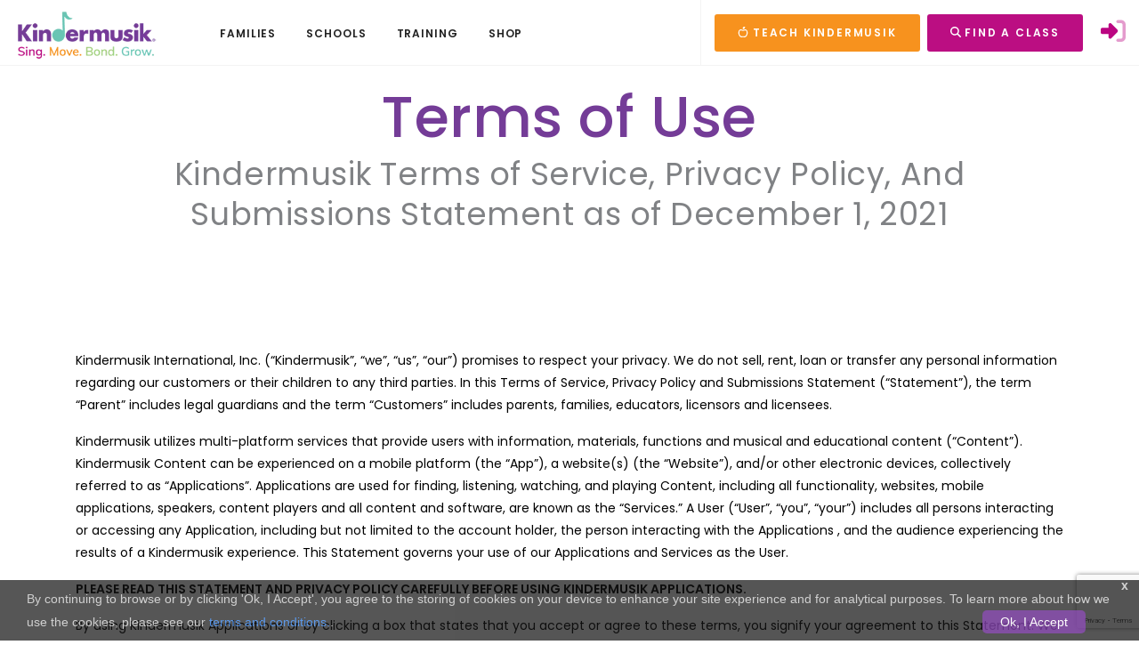

--- FILE ---
content_type: text/html; charset=utf-8
request_url: https://kindermusik.com/terms
body_size: 33433
content:
<!DOCTYPE html><html lang=en><head><script async src="//www.googletagmanager.com/gtag/js?id=G-G2BNMSGMS0"></script><script>function gtag(){dataLayer.push(arguments)}window.dataLayer=window.dataLayer||[];gtag("js",new Date);gtag("config","G-G2BNMSGMS0")</script><script>(function(n,t,i,r,u){n[r]=n[r]||[];n[r].push({"gtm.start":(new Date).getTime(),event:"gtm.js"});var e=t.getElementsByTagName(i)[0],f=t.createElement(i),o=r!="dataLayer"?"&l="+r:"";f.async=!0;f.src="https://www.googletagmanager.com/gtm.js?id="+u+o;e.parentNode.insertBefore(f,e)})(window,document,"script","dataLayer","GTM-5TGFN2")</script><script>!function(n,t,i,r,u,f,e){n.fbq||(u=n.fbq=function(){u.callMethod?u.callMethod.apply(u,arguments):u.queue.push(arguments)},n._fbq||(n._fbq=u),u.push=u,u.loaded=!0,u.version="2.0",u.queue=[],f=t.createElement(i),f.async=!0,f.src=r,e=t.getElementsByTagName(i)[0],e.parentNode.insertBefore(f,e))}(window,document,"script","https://connect.facebook.net/en_US/fbevents.js");fbq("init","2307445186114976");fbq("track","PageView")</script><link rel=preload href=/assets/js/custom/jquery.js as=script><meta charset=UTF-8><meta name=viewport content="width=device-width, initial-scale=1.0, maximum-scale=5"><meta name=description content="Kindermusik uses the power of music and movement to fuel lasting whole-child development in private studios, schools, and in the home. "><meta name=author content=Kindermusik><meta name=theme-color content=#7d4199><meta name=thumbnail content=/assets/image/fav/fav180x180.png><title>Terms of Use | Kindermusik</title><link rel=canonical href=//kindermusik.com/terms><meta property=og:url content=https://kindermusik.com/terms><meta property=og:type content=article><meta property=og:title content="Kindermusik Terms of Use"><meta property=og:description content="View the Kindermusik terms of service, privacy policy, and submissions statement."><meta property=og:image content=https://kicontent.s3.amazonaws.com/images/og/Default_1200x630.jpg><meta name=twitter:card content=summary_large_image><meta name=twitter:site content=https://kindermusik.com/terms><meta name=twitter:title content="Kindermusik Terms of Use"><meta name=twitter:description content="View the Kindermusik terms of service, privacy policy, and submissions statement."><meta name=twitter:creator content=kindermusik><meta name=twitter:image content=https://kicontent.s3.amazonaws.com/images/og/Default_1024x512.jpg><link rel=manifest href=/site.webmanifest><link rel=apple-touch-icon href=/assets/image/fav/apple-touch-icon-192x192.png><link rel=apple-touch-icon sizes=57x57 href=/assets/image/fav/apple-touch-icon-57x57.png><link rel=apple-touch-icon sizes=72x72 href=/assets/image/fav/apple-touch-icon-72x72.png><link rel=apple-touch-icon sizes=114x114 href=/assets/image/fav/apple-touch-icon-114x114.png><link rel=apple-touch-icon sizes=120x120 href=/assets/image/fav/apple-touch-icon-120x120.png><link rel=apple-touch-icon sizes=144x144 href=/assets/image/fav/apple-touch-icon-144x144.png><link rel=apple-touch-icon sizes=152x152 href=/assets/image/fav/apple-touch-icon-152x152.png><link rel=icon href=/assets/image/fav/fav16x16.png type=image/png sizes=16x16><link rel=icon href=/assets/image/fav/fav32x32.png type=image/png sizes=32x32><link rel=icon href=/assets/image/fav/fav96x96.png type=image/png sizes=96x96><link rel="shortcut icon" href=/assets/image/fav/favicon.ico><link href=/assets/css/template.css rel=stylesheet><link href="/assets/css/ki.css?v=2" rel=stylesheet><script src=/assets/js/custom/jquery.js></script><style>img{aspect-ratio:attr(width)/attr(height)}</style><script src=//www.google.com/recaptcha/api.js async defer></script><script>function executeRecaptcha(n){pendingRecaptchaAction=n;grecaptcha.execute()}function onRecaptchaSuccess(n){pendingRecaptchaAction&&(pendingRecaptchaAction(n),pendingRecaptchaAction=null)}function onRecaptchaError(){alert("Captcha failed. Please try again.");pendingRecaptchaAction=null}let pendingRecaptchaAction=null</script><body><div class=g-recaptcha data-sitekey=6LeONSUsAAAAAAULqSvpsxqZl6rcVCbLqCsZIumN data-size=invisible data-callback=onRecaptchaSuccess data-error-callback=onRecaptchaError></div><span class=AntiForge><input name=__RequestVerificationToken type=hidden value=CfDJ8G_WPfrwKM9OgaJBdDpZdQ8WN78Bv6sNv8yI_-OqtdukHF3NB-Pj69ZQTBvgsypeJms1oL5Iqd6WnYTbXWY5SqG5Csi5_zi2RyIb-y3-_t131pEpP42XL9W90JUQBgYMRg5Ocp3USsjyG4mrZKVy2WI></span><noscript><iframe src="//www.googletagmanager.com/ns.html?id=GTM-5TGFN2" height=0 width=0 style=display:none;visibility:hidden></iframe></noscript><noscript><img height=1 width=1 style=display:none src="//www.facebook.com/tr?id=2307445186114976&amp;ev=PageView&amp;noscript=1"></noscript><style>.topForm{position:relative;display:block;height:100%;width:100%;padding:0 7px;letter-spacing:.05625rem;text-transform:uppercase;font-weight:600;font-size:.75rem}.topFormMenu{transform:translateY(-50%);position:relative;display:block;top:50%}@media screen and (min-width:992px){.inner-navigation{left:230px!important;text-align:left!important}}@media screen and (max-width:575.9px){.header{height:110px!important}.container-fluid{padding-right:10px!important}}@media(max-width:400px){.btnLessPadding{font-size:.6rem!important}}.lock:hover .fa-right-to-bracket,.lock .fa-person-to-portal{display:none}.lock:hover .fa-person-to-portal{display:inline}</style><header class=header><div class=container-fluid><div class=inner-header><a class=inner-brand href="/" aria-label=Kindermusik> <picture><source srcset=/assets/image/logo_small.webp type=image/webp><img class="d-none d-md-block" src=/assets/image/logo_small.png style=height:60px;width:165px height=60 width=165 alt="Kindermusik International"> </picture> <picture><source srcset=/assets/image/logo_small.webp type=image/webp><img class="d-block d-md-none" src=/assets/image/logo_small.png style=height:45px;width:124px height=45 width=124 alt="Kindermusik International"> </picture> </a></div><div class="inner-navigation collapse"><div class=inner-nav><ul><li><a href=/families><span class=menu-item-span>FAMILIES</span></a><li><a href=/schools><span class=menu-item-span>SCHOOLS</span></a><li><a href=/training><span class=menu-item-span>TRAINING</span></a><li><a href=//store.kindermusik.com target=_blank><span class=menu-item-span>SHOP</span></a><li class="d-block d-lg-none"><li class="d-block d-lg-none"><a href=//my.kindermusik.com><span class=menu-item-span>My.Kindermusik</span></a><li class="d-block d-lg-none"><a href=javascript: onclick=loginRegister()><span class=menu-item-span>Log In</span></a><li class="d-block d-lg-none"><a href=javascript: onclick=createAccountRegister()><span class=menu-item-span>Create an account</span></a></ul></div></div><div class=extra-nav><ul><li class="d-none d-sm-block"><div style=transform:translateY(-50%);position:relative;display:block;top:50%><span class="menu-item-span mr-2"> <a href=/training#CoursesSection class="btn btn-sm btn-KIOrange btnLessPadding primary-cta-button_header_teach-kindermusik"><i class="fa-regular fa-apple-whole" style=height:12px;width:12px></i> TEACH KINDERMUSIK</a> </span></div><li class="d-none d-sm-block"><div style=transform:translateY(-50%);position:relative;display:block;top:50%><span class=menu-item-span> <a href=/our-classes/find-a-class class="btn btn-sm btn-brand btnLessPadding"><i class="fa-solid fa-search" style=height:12px;width:12px></i> FIND A CLASS</a> </span></div><li class="d-block d-sm-none"><div class="btn-group-vertical mt-3"><a href=/our-classes/find-a-class class="btn btn-sm btn-brand btnLessPadding rounded mb-2"><i class="fa-solid fa-search" style=height:12px;width:12px></i> FIND A CLASS</a> <a href=/training#CoursesSection class="btn btn-sm btn-KIOrange btnLessPadding rounded primary-cta-button_header_teach-kindermusik"><i class="fa-regular fa-apple-whole" style=height:12px;width:12px></i> TEACH KINDERMUSIK</a></div><li class="d-none d-lg-block"><div class="dropdown btnGroupLogIn" style=transform:translateY(-50%);position:relative;display:block;top:50%;cursor:pointer><span class="menu-item-span kiMagenta lock" style=margin-left:20px id=dropdownMenuButton data-toggle=dropdown aria-haspopup=true aria-expanded=false> <i class="fa-right-to-bracket fa-duotone fa-2x" title="Log in"></i> <i class="fa-person-to-portal fa-duotone fa-2x" title="Log in"></i> </span><div class=dropdown-menu aria-labelledby=dropdownMenuButton><a class=dropdown-item href=//my.kindermusik.com target=_blank><i class="fa-music-note fa-light fa-lg" style=padding-right:10px></i> My.Kindermusik</a><hr><a class=dropdown-item href=javascript: onclick=loginRegister()><i class="fa-person-to-portal fa-duotone fa-lg" style=padding-right:5px></i> Log In</a><hr><a class=dropdown-item href=javascript: onclick=createAccountRegister()><i class="fa-user-plus fa-duotone fa-lg" style=padding-right:1px></i> Create an account</a></div></div><li class=nav-toggle><a href=# data-toggle=collapse data-target=.inner-navigation aria-label="Open Menu"><span class=menu-item-span><i class="fa-solid fa-bars fa-fw"></i></span></a></ul></div></div></header><div class=wrapper><section class="module-cover text-center heroSectionNoImg" style=background-color:#fff><div class=container><div class=row><div class=col-12><h1 style=margin-bottom:0 class=kiTitle>Terms of Use</h1><h2 class=kiGray style=margin-bottom:40px>Kindermusik Terms of Service, Privacy Policy, And Submissions Statement as of December 1, 2021</h2></div></div></div></section><style>.termsPage ul,ol{display:block;list-style:disc outside none;margin:1em 0;padding:0 0 0 40px}.termsPage ol{list-style-type:decimal}.termsPage li{display:list-item}.termsPage ul ul,ol ul{list-style-type:lower-alpha;margin-left:15px}.termsPage ol ol,ul ol{list-style-type:lower-latin;margin-left:15px}</style><section class=module><div class=container><div class=row><div class=col-12 style=color:#000!important><div class=termsPage><p>Kindermusik International, Inc. (&ldquo;Kindermusik&rdquo;, &ldquo;we&rdquo;, &ldquo;us&rdquo;, &ldquo;our&rdquo;) promises to respect your privacy. We do not sell, rent, loan or transfer any personal information regarding our customers or their children to any third parties. In this Terms of Service, Privacy Policy and Submissions Statement (&ldquo;Statement&rdquo;), the term &ldquo;Parent&rdquo; includes legal guardians and the term &ldquo;Customers&rdquo; includes parents, families, educators, licensors and licensees.<p>Kindermusik utilizes multi-platform services that provide users with information, materials, functions and musical and educational content (&ldquo;Content&rdquo;). Kindermusik Content can be experienced on a mobile platform (the &ldquo;App&rdquo;), a website(s) (the &ldquo;Website&rdquo;), and/or other electronic devices, collectively referred to as &ldquo;Applications&rdquo;. Applications are used for finding, listening, watching, and playing Content, including all functionality, websites, mobile applications, speakers, content players and all content and software, are known as the &ldquo;Services.&rdquo; A User (&ldquo;User&rdquo;, &ldquo;you&rdquo;, &ldquo;your&rdquo;) includes all persons interacting or accessing any Application, including but not limited to the account holder, the person interacting with the Applications , and the audience experiencing the results of a Kindermusik experience. This Statement governs your use of our Applications and Services as the User.<p style=font-weight:bold>PLEASE READ THIS STATEMENT AND PRIVACY POLICY CAREFULLY BEFORE USING KINDERMUSIK APPLICATIONS.<p>By using Kindermusik Applications or by clicking a box that states that you accept or agree to these terms, you signify your agreement to this Statement. We encourage you to read the Statement, and to use the information it contains to help you make informed decisions. If you do not agree to this Statement, you may not use the Applications.<p>We have created this Statement to tell you what information the Applications collect, how we use that information, and who we will share that information with, if at all. This Statement does not address the privacy practices of any third parties that we do not own, control, or are affiliated with.<p>We consider all information obtained by using Applications to be a private communication between Kindermusik, Kindermusik program providers and parents. All communications to Parents and caregivers are handled via the parent&rsquo;s email address. In order to create an account with Kindermusik, parents are required to validate their email address and will then only have visibility to information shared to that specific email address. We will not collect any personal information about adults or children except when specifically, and knowingly provided by a Parent to Kindermusik and/or to Kindermusik program providers. Personal information gathered on our Applications is collected and used only by Kindermusik and Kindermusik program providers.<h4>I. KINDERMUSIK TERMS OF SERVICE</h4><p>This Statement governs your use of our Services as the User.<ol start=1><li>YOUR ACCEPTANCE OF THE TERMS OF SERVICE <br><p>By accessing, visiting, or browsing our Services, you accept and agree to this Statement. If you do not agree to this Statement, do not use the Services.<li>YOUR PRIVACY<br>Kindermusik takes your privacy very seriously. Your personally identifying information (&ldquo;Personal Information&rdquo;) is subject to our Privacy Policy which is incorporated and made a part of this Statement. It is your responsibility to review these policies carefully before using our Services.<li>KINDERMUSIK COMMUNICATIONS<ol><li>ACCOUNT RELATED COMMUNICATIONS<br>Your use of the Services represents to Kindermusik that you consent to receive electronic communications relating to your account. We may communicate:<ol start=1><li>over email (to the address you provide when creating your Kindermusik profile)<li>through a third-party social content provider that you used to create your account, or<li>directly via in-app notifications, push notifications, and alerts.</ol><li>MARKETING COMMUNICATIONS<br>Kindermusik may, from time to time, send you promotional communications about new features and content and other promotional announcements. If you do not wish to receive these promotional communications, please email <a href=mailto:info@kindermusik.com>info@kindermusik.com</a>&nbsp;to remove yourself from this mailing list or click on the unsubscribe link in such marketing communication. We will use commercially reasonable efforts to process such requests in a timely manner. You should be aware, however, that it is not always possible to completely remove or modify information in our backend databases. You cannot opt out of receiving transactional e-mails related to the Applications (e.g., requests for support). Refer to the Privacy Policy for additional details.</ol><li>USE OF CONTENT<br>All information, materials, functions and Content (including Submissions, as defined in Section III, entitled &ldquo;SUBMISSIONS&rdquo;) contained on Applications are our copyrighted property or the copyrighted property of our licensors or licensees. All Content provided on the Applications, is protected by United States and international copyright, trade secret or other intellectual property laws and treaties. All Kindermusik trademarks, service marks, trade names, and trade dress are proprietary to us and/or our licensors or licensees.<ol><li>PERSONAL USE<br>Except as we specifically agree in writing, no Content from any Applications may be used, reproduced, transmitted, distributed or otherwise exploited in any way other than as part of the Applications, except that where an Application is configured to enable the download of particular Content, you may download one copy of such Content to a single computer or mobile device for your personal, noncommercial home use only, provided that you (a) keep intact all copyright and other proprietary notices, (b) make no modifications to the Content, and (c) do not use the Content in a manner that suggests an association with any non-Kindermusik products, services or brands. Any business use, &ldquo;re-mailing&rdquo; or high-volume or automated use of Content is prohibited. We grant you a limited, non-exclusive, non-transferable, license to access the Content as a user. Except for the foregoing limited license, no right, title or interest shall be transferred to you.<li>EDUCATORS AND EDUCATION INSTITUTIONS USE<br>Educators and education institutions approved, licensed and/or accredited by Kindermusik are allowed to use Kindermusik&rsquo;s Services, and any Content accessed through our Services, for use in connection with your education activities, classes and events. We grant you a limited, non-exclusive, non-transferable, license to access the Services as a user. Except for the foregoing limited license, no right, title or interest shall be transferred to you.</ol><li>GEOGRAPHIC LOCATION RESTRICTIONS<br>Kindermusik uses your IP address to determine your geographic location. The availability of our Services may be subject to your geographic location, internet connection, applicable state or national laws, location-specific Content and the devices you use to access our Services. While Kindermusik strives to provide you with fast and reliable experience, there are some instances where your device or internet connection may cause our Services to be slow or where your geographic location can restrict you from viewing some Content. Kindermusik will not be responsible for issues in quality or outages. You are responsible for all internet or mobile data access charges. Please check with your internet and/or mobile service provider for information on possible internet data usage charges.<li>APPLICATION SERVICES<br>Our Services require that all Users are old enough to form a binding, legal contract with Kindermusik (usually, this age is 18 years old). If you are younger than the age to form a valid, legal contract with us, you must get your parent or guardian&rsquo;s permission to use our Services. It is very important that you read this Statement and Privacy Policy with your parent or guardian to understand the rules of conduct that correspond with our Services. Kindermusik reserves the right to change or update its Applications and Services at any time and without notice to you including the availability of Content, delivery and pricing.<li>YOUR PROMISES TO KINDERMUSIK<ol><li>Copy Restrictions &ndash; Kindermusik respects the intellectual property rights of others and expects you to do the same. To the extent permitted by applicable law, unless you obtain express written consent from Kindermusik , you are NOT ALLOWED to:<br>decompile, disassemble, or electronically transfer our Services to third parties; modify our Services in any way; reverse engineer, or permit others to reverse engineer, our Services; copy the help features, user forums and other documentation associated with our Services; rent, lend, publicly perform, present, broadcast or distribute our Services; make derivative works of our Services; translate our Services into another computer language; use our Services on a device that you do not own or control; permit multiple users to share a single username to our Services; or copy, modify, transfer, or use our Services in a way that is not specifically mentioned by us in this Statement.<li>Harmful or Illegal Use &ndash; By using the Services, you agree to respect Kindermusik and fellow users. To the extent permitted by applicable law, you are NOT ALLOWED to: use &ldquo;warez,&rdquo; including pirated software, ROMs, emulators, phreaking, hacking, phishing, password cracking or cheating, IP spoofing, etc.; use or launch any automated system on our network, including (without limitation) &ldquo;robots&rdquo; or &ldquo;spiders.; attempt to access other networks or accounts that do not belong to you on our network; undergo any act that interferes with the Services of another user or network; circumvent security measures on the network or our Services; engage in illegal activities or engage in activities harmful to the operations of Kindermusik , our Services or other users; use the network or Services to collect or use any personally identifiable information (&ldquo;PII&rdquo;) including, without limitation, account names, email addresses, or other user data; engage in terroristic activities; send or store infringing, obscene, libelous, or otherwise unlawful or tortious material, including material that is harmful to children or that violates any third party IP or privacy rights; or provide false data on any of the Services.</ol><li>ACCOUNT SECURITY<br>It is your responsibility, and not Kindermusik&rsquo;s, to monitor the accuracy and security of your user account. Every user account is protected by a username and password. To reset your password, email info@kindermusik.com&nbsp;or click on a &ldquo;forgot password&rdquo; link in one of the Applications.<li>CONTACTING YOU<br>Kindermusik will never contact you for sensitive account information outside of the Applications, website or mobile app. You should never open any emails or click any links that appear to be from Kindermusik regarding your account no matter how legitimate these communications may look. Please access and change all information through your Kindermusik account by logging in with your username and password.<li>USE OF INFORMATION<p>Information collected by Kindermusik is used internally by our authorized employees for the following purposes:<ol><li>To improve our site by determining which areas, features and products are most popular.<li>To personalize the site for our customers and their children. For example, we may recommend products or features a family may like based on what they have purchased in the past.<li>To send periodic emails, newsletters, updates and surveys. The email addresses our customers provide for registration will only be used to send information and updates pertaining to Kindermusik services and services with which we are affiliated.</ol><p>We hope that you, our customers, will want to provide information about yourself to Kindermusik because it will make your experience on our sites more valuable. If you are comfortable sharing some basic information, you will receive enhanced services that are impossible to offer to anonymous users. Examples of such services may include e-mail notices of special and discount items, e-newsletters, and special mailings. On occasion, Kindermusik may also share non-personal, summary information regarding our customers with unrelated third parties (for example, we may publicly disclose the aggregate number of registered users of our website). However, we will not share any personal information about any particular customer with any third parties.<p>If you do not want to receive e-mail or other mail from us or if you wish to check your information, please e-mail us at <a href=mailto:info@kindermusik.com>info@kindermusik.com</a>.<p>Kindermusik displays retargeted ads to our site prospects across the Internet. We collect Non-Personally Identifiable Information about your visits to our website, and your interaction with our products and services. The anonymous information is collected through the use of a pixel tag, which is industry standard technology used by most major websites. No Personally Identifiable Information is collected during this process. If you do not want Kindermusik to collect this information, you may opt out of their service. Opting out will not affect your use of our site.<p>Kindermusik protects your information during transmission by using Secure Sockets Layer (SSL) software which encrypts personal information that you input on our site. The information you input is encrypted before it is transmitted over the Internet. SSL technology is the industry standard for secure online transactions. We reveal only the last four digits of your credit card numbers when confirming an order; however, the entire credit card number is securely transferred to the appropriate credit card company for processing. Kindermusik does not store credit card numbers.<li>ACCOUNTS<p>Some services on the Applications permit or require you to create an account to participate or to secure additional benefits. You agree to provide, maintain and update true, accurate, current and complete information about yourself as prompted by our registration processes (the &ldquo;Registration Data&rdquo;). You shall not impersonate any person or entity or misrepresent your identity or affiliation with any person or entity, including using another person&rsquo;s username, password or other account information, or another person&rsquo;s name, likeness, voice, image or photograph. You also agree to promptly notify us at info@kindermusik.com&nbsp;of any unauthorized use of your username, password, other account information, or any other breach of security that you become aware of involving or relating to any Applications. In addition, you agree to exit from your account at the end of each session.<p>We may suspend or terminate your account and your ability to use any Applications or portion thereof for failure to comply with this Statement or any special terms related to a particular service, for infringing copyright, or for any other reason whatsoever.</ol><h4>II. PRIVACY POLICY</h4><ol><li>INFORMATION WE COLLECT OR RECEIVE<br>In the course of operating the Applications, we will collect and/or receive the following types of information. You authorize us to collect and/or receive such information.<ol><li>PERSONAL INFORMATION<br>We only receive or collect information that identifies you personally if you choose to provide such personally identifiable information to us via email, a form, subscribing to our content, or other means. When you sign up to become a user or contact us, you may be required to provide us with personal information about yourself (collectively, the &ldquo;Personal Information&rdquo;). We do not collect any Personal Information from you when you use the Applications unless you provide us with the Personal Information voluntarily.<li>THIRD-PARTY LOG IN<br>If you sign in through Facebook or other social media sites, you are authorizing us to collect, store, and use, in accordance with this Statement, any and all information that you agreed that such social media companies would provide to us through their Application Programming Interface (&ldquo;API&rdquo;). Such information may include, without limitation, your first and last name, username, profile picture, headline, unique identifier and access token, friends lists, and e-mail address. The Applications may offer social sharing features and other integrated tools (such as the Facebook &ldquo;Like&rdquo; button), which let you share actions you take on our Applications with other media, and vice versa. The use of such features enables the sharing of information with your friends or the public, depending on the settings you establish with the entity that provides the social sharing feature. For more information about the purpose and scope of data collection and processing in connection with social sharing features, please visit the privacy policies of the entities that provide these features.<li>PAYMENT INFORMATION<br>If you choose to make a purchase or subscribe to a feature or service of ours that requires a fee, you will be required to provide us with your payment information, including, without limitation, bank account numbers, credit card or debit card numbers, account details, ACH information, and similar data (collectively, &ldquo;Payment Information&rdquo;). Such Payment Information will be collected and processed by our third-party payment vendors pursuant to the terms and conditions of their privacy policies and terms of service, and we do not obtain access to any Payment Information in connection with such purchases or subscriptions.<li>GEOLOCATIONAL INFORMATION<br>Certain features and functionalities of the Applications may be based on your location. In order to provide these features and functionalities while you are using your devices, we may, with your express consent, automatically collect geolocational information from your devices or wireless carrier and/or certain third-party service providers (collectively, &ldquo;Geolocational Information&rdquo;). Collection of such Geolocational Information occurs only when the Applications are running on your device. You may decline to allow us to collect such Geolocational Information, in which case we will not be able to provide certain features or functionalities to you.<li>THIRD-PARTY ANALYTICS<br>We use third-party analytics services (e.g., Google Analytics) to evaluate your use of the Applications, compile reports on activity, collect demographic data, analyze performance metrics, and collect and evaluate other information relating to the Applications and mobile and internet usage. These third parties use cookies and other technologies to help analyze and provide us the data. You consent to the processing of data about you by these analytics providers in the manner and for the purposes set out in this Statement. Please be advised that if you opt out of any such service, you may not be able to use the full functionality of the Applications.<li>OTHER INFORMATION<br>In addition to the Personal Information, Payment Information, Analytic Information and Geolocational Information, we may automatically collect or receive additional information regarding you and your use of the Applications; your interactions with us and our advertising; and information regarding your computer and mobile devices used to access the Applications (collectively, the &ldquo;Other Information&rdquo;). Such Other Information may include:<ol><li>From You<br>Additional information about yourself that you voluntarily provide to us, such as your email and your product and service preferences.<li>From Your Activity<br>We may collect or receive information regarding:<ol><li>IP address, which may consist of a static or dynamic IP address and will sometimes point to a specific identifiable computer or mobile device;<li>browser type and language;<li>referring and exit pages and URLs;<li>date and time; and<li>details regarding your activity on the Applications, such as search queries and other performance and usage data, including access times, pages viewed, and the page you visited before navigating to our Applications.</ol><li>From Your Mobile Device<br>We may collect or receive information regarding:<ol><li>type of mobile device;<li>operating system and version (e.g., iOS, Android or Windows);<li>audio connections (microphone, speaker)<li>carrier; and<li>network type (Wi-Fi, 3G, 4G, 5G, LTE).</ol><li>From Cookies<br>We use various technologies to collect information, and this may include sending cookies to your computer or mobile device. Cookies are small data files stored on your hard drive or in device memory that helps us to improve our Applications and your experience and see which areas and features of our Applications are popular and count visits and traffic data. We may use both session cookies, which expire once you close the Applications, and persistent cookies, which stay on your device until you delete them and other technologies to help us collect data and to enhance your experience with the Applications. We may also use cookies for various purposes, including to:<ol><li>type of mobile device;<li>personalize your experience;<li>analyze which portions of the Applications are visited and used most frequently; and<li>measure and optimize advertising and promotional effectiveness.</ol><p>If you do not want us to deploy cookies in the Applications, you can opt out by setting your devices to reject cookies. You can still use the Applications if you choose to disable cookies, although your ability to use some of the features may be affected. Most web browsers are set to accept cookies by default. If you prefer, you can usually choose to set your browser to remove or reject browser cookies.<p>We may also collect information using web beacons (also known as &ldquo;tracking pixels&rdquo;). Web beacons are electronic images that may be used to help deliver cookies, count visits, understand usage and campaign effectiveness and determine whether an email has been opened and acted upon</ol></ol><li>HOW INFORMATION IS USED AND SHARED<ol><li>You authorize us to use the Personal Information, Payment Information, Geolocational Information, and the Other Information (collectively, the &ldquo;Information&rdquo;) to:<ol><li>provide, maintain and improve our Applications and any related services;<li>provide our Services;<li>send you technical notices, updates, security alerts and support and administrative messages;<li>respond to your comments, questions and requests and provide customer service;<li>administer our promotional programs, including marketing email communications;<li>solicit your feedback;<li>inform you about our products and services;<li>communicate with you about products, services, offers, promotions, rewards, and events offered by Kindermusik and provide news and information we think will be of interest to you;<li>process transactions;<li>monitor and analyze trends, usage and activities in connection with our Applications, personalize and improve the Applications, and provide advertisements, content or features that match user profiles or interests; and<li>carry out any other purpose for which the information was collected.</ol><li>In an ongoing effort to better understand our users, the Applications, and our products and services, we may analyze certain Information in anonymized and aggregate form to operate, maintain, manage, and improve the Applications and/or such products and services. This aggregate information does not identify you personally. We may share and/or license this aggregate data to our affiliates, agents, business and promotional partners, and other third parties. We may also disclose aggregated user statistics to describe the Applications and these products and services to current and prospective business partners and investors and to other third parties for other lawful purposes.<li>We may share some or all of your Information with any of our parent companies, subsidiaries, joint ventures, or other companies under common control with us.<li>As we develop our businesses, we might sell or buy businesses or assets. In the event of a corporate sale, merger, reorganization, sale of assets, dissolution, or similar event, the Information may be part of the transferred assets.<li>To the extent permitted by law, we may also disclose the Information:<ol><li>when required by law, court order, or other government or law enforcement authority or regulatory agency; or<li>in response to a request for information if we believe disclosure is in accordance with any applicable law, regulation or legal process, or as otherwise required by any applicable law, rule or regulation;<li>whenever we believe that disclosing such Information is necessary or advisable, for example, to protect the rights, property, or safety of us or others, including you.</ol><li>Kindermusik is based in the United States and the information we collect is governed by U.S. law. By accessing or using the Services or otherwise providing information to us, you consent to the processing of information in and to the U.S. and other countries.</ol><li>ACCESSING AND MODIFYING INFORMATION AND COMMUNICATION PREFERENCES<br>If you have provided us any Personal Information, you may access, remove, review, and/or make changes to the same by contacting us as set forth below. In addition, you may manage your receipt of our marketing and non-transactional communications by clicking on the &ldquo;unsubscribe&rdquo; link located on the bottom of any of our marketing emails. We will use commercially reasonable efforts to process such requests in a timely manner. You should be aware, however, that it is not always possible to completely remove or modify information in our subscription databases. You cannot opt out of receiving transactional emails related to the Applications (e.g., requests for support). We may also deliver notifications to your mobile device (e.g., push notifications). You can disable these notifications by deleting the relevant service or by changing the settings on your mobile device.<li>HOW WE PROTECT YOUR INFORMATION<br>We take commercially reasonable steps to protect the Information from loss, misuse, and unauthorized access, disclosure, alteration, or destruction. Please understand, however, that no security system is impenetrable. We cannot guarantee the security of our databases nor can we guarantee that the Information you supply will not be intercepted while being transmitted over the Internet. In particular, email sent to us may not be secure, and you should therefore take special care in deciding what information you send to us via email. Taking into account the state of technical development and the nature of processing, the Applications maintain technical and organizational measures to protect against accidental, unauthorized, or unlawful destruction, loss, alteration, disclosure, or access of Protected Data. &ldquo;Protected Data&rdquo; is defined as personal data received from or on behalf of the User in connection with the usage of the Applications.<li>IMPORTANT NOTICES TO NON-U.S. RESIDENTS<br>The Applications and its servers are operated in the United States, Singapore and Mumbai. Users outside of the United States consent to their Protected Data being processed outside their own jurisdiction. For European Union and Swiss residents, any questions or concerns regarding the use or disclosure of your information should be directed to us by sending an email to <a href=mailto:info@kindermusik.com>info@kindermusik.com</a>&nbsp;with the subject &ldquo;Protected Data.&rdquo; We will investigate and attempt to resolve complaints and disputes regarding use and disclosure of your information in accordance with this Privacy Policy. For complaints that cannot be resolved, we have committed to cooperate with data protection authorities located within Switzerland or the European Union (or their authorized representatives.)&nbsp;<li>CALIFORNIA PRIVACY RIGHTS FOR MINOR USERS<ol><li>If you are a California resident under the age of 18, you have the right under California Business and Professions Code Section 22581 to view, correct, or remove certain information provided by you or publicly posted by you, by accessing your Kindermusik account through <a href="//www.google.com/url?q=http://mykindermusik.com&amp;sa=D&amp;source=editors&amp;ust=1647353307247265&amp;usg=AOvVaw2YSU9wH9KDHg6s_yPJz5Yw">mykindermusik.com</a>, <a href="//www.google.com/url?q=http://www.kindermusik.com&amp;sa=D&amp;source=editors&amp;ust=1647353307247932&amp;usg=AOvVaw3ULgVHyYuvbiVGS2Vk8e_c">www.kindermusik.com</a>, or another product or service as applicable and editing/removing your information. You will need your password to access your personal account. You may also send us an email asking us to remove your posted information or content at <a href=mailto:info@kindermusik.com>info@kindermusik.com</a>. Alternatively, you may write to us at: Kindermusik International, 237 Burgess Rd, Suite C, Greensboro, NC 27409. Please be specific in your request. We will be happy to review, update, or remove your posted information and/or content as appropriate. Residual copies of your posted information and/or content that have been removed from your account may remain in our backup systems for approximately one month. We may still retain your posted information or content to resolve disputes, enforce our agreements with you, or comply with legal requirements; however, we will take steps to limit use of the removed information and/or content to only these purposes.</ol><li>PROCESSING OF PERSONAL AND PROTECTED DATA<br>The Applications strive to meet data standards set forth globally, including the General Data Protection Regulation (EU) 2016/679 ( the &ldquo;GDPR&rdquo;.) As such, we recognize that users are the Controller of their personal data and Applications are the Processor, with all terms having the respective meanings given to them in the GDPR. By using the Applications, Users agree to these designations and both parties shall at all times comply with all data protection laws in connection with the processing of Protected Data. User shall ensure all requests and all instructions given in respect of Protected Data (including the terms of this policy) shall at all times be in accordance with data protection laws. The Applications shall process Protected Data in compliance with the obligations placed on it under Data Protection Laws and the terms of this Policy, additional instructions are outlined below:<ol><li>The Applications shall only process the Protected Data in accordance with the terms of this Statement (and not otherwise unless alternative processing instructions are agreed to through future updates in writing) except where otherwise required by applicable law (and shall inform the User of that legal requirement before processing, unless applicable law prevents it doing so on important grounds of public interest)<li>If the Applications believe that any instruction received by it from the User is likely to infringe the data protection laws, it shall promptly inform the User and be entitled to cease to provide all services until appropriate, amended, non-infringing instructions are agreed upon.<li>If we subsequently transfer or share your Protected Data with a third party service provider for processing as described in this Privacy Policy, we remain responsible if these providers process your Protected Data in a manner inconsistent with this Policy, except where we can establish that we were not responsible for the violation.<li>If we decide to sell, buy, merge or otherwise reorganize our business, this may involve us disclosing your Protected Data to prospective or actual purchasers and their advisers. If such transactions are consummated, they may include, but are not limited to, the sale or transfer of all or substantially all our assets, including but not limited to, our email distribution lists and your personally identifiable information.<li>We commit, taking into account the nature of the processing, to assisting the User with any request for exercising the User&rsquo;s rights under Chapter III of the GDPR (and any similar obligations under applicable data protection laws) in respect to any of the User&rsquo;s own Protected Data.<li>In accordance with data protection laws, taking into account the state of the art, the costs of implementation and the nature, scope, context, and purposes of the processing of Protected Data to be carried out under this Policy, as well as the risks of varying likelihood and severity for the rights and freedoms of natural persons and the risks that are presented by the processing, especially from accidental or unlawful destruction, loss, alteration, unauthorized disclosure of, or access to the protected data transmitted, stored, or otherwise processed, the Applications shall implement appropriate technical and organizational security measures appropriate to the risk, including as appropriate those matters mentioned in Articles 32(1)(a) to 32(1)(d) (inclusive) of the GDPR.<li>Breach: Kindermusik will notify the User without any undue delay in writing on becoming aware of any unauthorized intrusions into our system that materially affects the User&rsquo;s Protected Data, including subsequent reports on the actions we took in response.<li>We may provide aggregate statistics about customers, sales, usage, traffic patterns, and other related site information to reputable third-party service providers, investors, or in marketing materials. These statistics will not include any personally identifiable information.</ol><li>APP STORES; EXTERNAL WEBSITES<br>Your app store (e.g., iTunes or Google Play) may collect certain information in connection with your use of the Applications, such as Personal Information, Payment Information, Geolocational Information, and other usage-based data. Further, the Applications may contain links to third-party websites or use third-party sites for operations of our business (e.g. Apple Books and Amazon). We have no control over the privacy practices or the content of these websites and advise users to check the applicable third-party privacy policy and terms of use when visiting any other websites.<br>If we subsequently transfer or share your Protected Data with a third party service provider for processing as described in this Statement, we remain responsible if these providers process your Protected Data in a manner inconsistent with this Statement, except where we can establish that we were not responsible for the violation.<li>CHILDREN&rsquo;S ONLINE PRIVACY PROTECTION ACT (COPPA)<br>We adhere to the Children&rsquo;s Online Privacy Protection Act (COPPA) and will not knowingly collect Personal Information from any child under the age of 13 without express parental consent. Further, the Applications are a family product and not used or marketed solely to children. Kindermusik complies with all applicable COPPA provisions. If a child under the age of 13 has provided us with age identifiable Personal Information, a parent or guardian of that child may contact us and request that such information be deleted from our records.<li>CHANGES TO THIS PRIVACY POLICY<br>This Privacy Policy is effective as of the date stated at the top of this Statement. We may change this Privacy Policy from time to time. If we make changes, we will notify you by revising the date at the top of the policy and, in some cases, we may provide you with additional notice (such as adding a statement to our homepage or sending you an email notification). By accessing the Applications after we make any such changes to this Privacy Policy, you are deemed to have accepted such changes. Please be aware that, to the extent permitted by applicable law, our use of the information is governed by the Privacy Policy in effect at the time we collect the information. Please refer back to this Privacy Policy on a regular basis. We encourage you to review the Privacy Policy whenever you interact with Kindermusik to stay informed about our information practices and the ways you can help protect your privacy.<br><br>Note that any Do-Not-Track instructions from User&rsquo;s browsers or similar mechanisms will not affect our collection of Protected Data that User voluntarily provides to us through such means as browsing our website, signing up for any of our Services, or entering personal information on any of our Applications.<li>DATA RETENTION AND DELETION<br>Information we collect may be retained for as long as needed to fulfill legitimate business purposes, or for a period of time specifically required or allowed by applicable regulations or laws. If a User no longer want us to use the User&rsquo;s information to provide services, User can withdraw consent and/or request that we erase Protected Data by contacting <a href=mailto:info@kindermusik.com>info@kindermusik.com</a>. Please note that even after erasure, we may retain some information as necessary for our legitimate business interests, such as fraud detection and prevention, and to comply with our legal obligations. We will respond to all requests to exercise these rights within a reasonable time (and in all cases within 30 days of receiving a request.) You may change your personal information at any time by emailing <a href=mailto:info@kindermusik.com>info@kindermusik.com</a>&nbsp;and describing the changes you would like to make.</ol><h4>III. SUBMISSIONS</h4><ol style=list-style:none><li><p>In this Statement, we use the word &ldquo;Submissions&rdquo; to mean text, messages, ideas, concepts, pitches, suggestions, stories, screenplays, treatments, formats, artwork, photographs, drawings, videos, audiovisual works, musical compositions (including lyrics), sound recordings, characterizations, your and/or other persons&rsquo; names, likenesses, voices, usernames, profiles, actions, appearances, performances and/or other biographical information or material, and/or other similar materials that you submit, post, upload, embed, display, communicate or otherwise distribute (collectively, &ldquo;Distribute&rdquo;) on or through our Applications. There are two types of Submissions: Solicited Submissions and Unsolicited Submissions. &ldquo;Solicited Submissions&rdquo; means those Submissions (a) that we expressly request or enable you to provide to us via any feature or activity on Applications for our review or display and possible specifically-defined consideration or compensation (collectively, &ldquo;Consideration&rdquo;) (such as prizes or other value in games, sweepstakes, contests and promotions); and (b) that you Distribute on or through any Applications for which you do not seek Consideration (such as in our Guest Services and in Public Forums (as defined below in Section 3, entitled &ldquo;PUBLIC FORUMS AND COMMUNICATION&rdquo;)). &ldquo;Unsolicited Submissions&rdquo; are any and all Submissions that do not fall within subparagraphs (a) or (b) of this paragraph.</ol><ol><li>DO NOT DISTRIBUTE ANY UNSOLICITED SUBMISSIONS; NO IMPLIED CONTRACT<p>Our long-standing company policy does not allow us to accept or consider Unsolicited Submissions so please do not Distribute Unsolicited Submissions on or through any Applications. We want to avoid the possibility of future misunderstandings when projects developed by us or under our direction might seem to others to be similar to their own creative work. We therefore ask that you not Distribute any Unsolicited Submission. In any event, you agree that any Submissions you make is not being made in confidence or trust and that no confidential or fiduciary relationship is intended or created between you and us in any way, and that you have no expectation of any review, compensation or consideration of any type (other than any stated Consideration). Except as expressly stated in this Statement, the provisions of this Statement apply equally to Unsolicited Submissions and Solicited Submissions. Accordingly, we, our licensees, distributors, agents, representatives and other authorized users shall be entitled to exploit and disclose all Submissions, and we shall not be liable to you or to any person claiming through you for any exploitation or disclosure of any Submission.<li>LICENSES AND REPRESENTATIONS<p>You hereby grant us and our licensees, distributors, agents, representatives and other authorized users, a perpetual, non-exclusive, irrevocable, fully-paid, royalty-free, sub-licensable and transferable (in whole or part) worldwide license under all copyrights, trademarks, patents, trade secrets, privacy and publicity rights and other intellectual property rights you own or control to use, reproduce, transmit, display, exhibit, distribute, index, comment on, modify (including removing lyrics and music from any Submission or substituting the lyrics and music in any Submission with music and lyrics selected by us), create derivative works based upon, perform and otherwise exploit such Submissions, in whole or in part, in all content formats and channels now known or hereafter devised (including on Applications, on third party websites, on our broadcast and cable networks and stations, on our broadband and wireless platforms, products and services, on physical content, and in theatrical release) for any and all purposes including entertainment, news, advertising, promotional, marketing, publicity, trade or commercial purposes, all without further notice to you, with or without attribution, and without the requirement of any permission from or payment to you or to any other person or entity (the &ldquo;Submissions License&rdquo;).<p>By communicating a Submission, you represent and warrant that the Submission and your communication thereof conform to the Rules of Conduct (set forth below in Section 4 labeled &ldquo;RULES OF CONDUCT&rdquo;) and other requirements of this Statement and that you own or have the necessary rights, licenses, consents and permissions, without the need for any permission from or payment to any other person or entity, to exploit, and to authorize us to exploit, such Submission in all manners contemplated by this Statement (including the Submissions License). This Statement (including the Submissions License) does not limit any past or future grant of rights, consents, statements, assignments and waivers you may have made or make with respect to Submissions.<p>To the extent that any Submissions you Distribute on or through our Applications contain original songs or recordings, you hereby represent that you are a member of ASCAP, BMI, SESAC or any other applicable performing rights society and that all musical compositions (including lyrics) and sound recordings contained in such Submissions are available for licensing to us (and our licensees, distributors, agents, representatives and other authorized users) directly from such societies. Notwithstanding the foregoing, regardless of whether you are a member of any performing rights society, you grant the Submissions License with respect to each and every musical composition (including lyrics) and sound recordings contained in such Submissions.<p>To the extent that we solicit Submissions through features or activities on or through Applications (including games, sweepstakes, contests, promotions and Public Forums (defined below in Section 3, labeled &ldquo;PUBLIC FORUMS AND COMMUNICATION&rdquo;)) that require the use of our copyrighted works (in whole or in part), we hereby grant you a non-exclusive license to create a derivative work using our copyrighted works (in whole or in part) as required (but only as required, and only for the purpose of creating your Submissions); provided however, that such license shall be conditioned upon your assignment of all rights in the work you create to us. If such rights are not assigned to us, your license to create derivative works using our copyrighted works (in whole or in part) shall be null and void. You agree to the foregoing grant of rights, consents, statements and assignments whether or not your Submissions are used by us.<p>You hereby appoint us as your agent with full power to enter into and execute any document and/or do any act we may consider appropriate to confirm the grant of rights, consents, statements, assignments and waivers set forth in this Statement.<p>To the extent any &ldquo;moral rights,&rdquo; &ldquo;ancillary rights,&rdquo; or similar rights in or to the Submissions exist and are not exclusively owned by us, you agree not to enforce any such rights as to us or our licensees, distributors, agents, representatives and other authorized users, and you shall procure the same statement not to enforce from any others who may possess such rights.<p>Without limiting the scope of the Submissions License or any future grant of rights, consents, statements, assignments, and waivers you may make with respect to Submissions, you hereby ratify any prior grant of rights, consents, statements, assignments and waivers made by you with respect to Submissions submitted by you to us.<li>PUBLIC FORUMS AND COMMUNICATION<p>&ldquo;Public Forum&rdquo; means an area, site or feature offered as part of our Applications that offers the opportunity for users to Distribute Submissions for viewing by one or more Application users, including a chat area, message board, instant messaging, mobile messaging, social community environment, profile page, conversation page, blog, e-mail function (including electronic greeting cards and send-a-friend e-mails). You acknowledge that Public Forums and features offered therein are for public and not private communications, and you have no expectation of privacy with regard to any Submission to a public Forum. We cannot guarantee the security of any information you disclose through any of these Public Forums; you make such disclosures at your own risk. You are and shall remain solely responsible for the Submissions you Distribute on or through any Applications under your username or otherwise by you in any Public Forum and for the consequences of submitting and posting the same. We have no duty to monitor any Public Forum. Also, you should be skeptical about information provided by others, and you acknowledge that the use of any Submission posted in any Public Forum is at your own risk. For example, we are not responsible for, and we do not endorse, the opinions, advice or recommendations posted or sent by users in any Public Forum and we specifically disclaim any and all liability in connection therewith. We owe you no obligation, and therefore may refuse, to post, deliver, remove, modify or otherwise use or take any action with respect to Submissions you Distribute.<li>RULES OF CONDUCT<p>The following Rules of Conduct apply to the Applications. By using the Applications, you agree that you will not Distribute any Submission that:<ol><li>is defamatory, abusive, harassing, threatening, or an invasion of a right of privacy of another person; (b) is bigoted, hateful, or racially or otherwise offensive; (c) is violent, vulgar, obscene, pornographic or otherwise sexually explicit; or (d) otherwise harms or can reasonably be expected to harm any person or entity;<li>is illegal or encourages or advocates illegal activity or the discussion of illegal activities with the intent to commit them, including a Submission that is, or represents an attempt to engage in, child pornography, stalking, sexual assault, fraud, trafficking in obscene or stolen material, drug dealing and/or drug abuse, harassment, theft, or conspiracy to commit any criminal activity;<li>infringes or violates any right of a third party including: (a) copyright, patent, trademark, trade secret or other proprietary or contractual rights; (b) right of privacy (specifically, you must not distribute another person&rsquo;s personal information of any kind without their express permission) or publicity; or (c) any confidentiality obligation;<li>is commercial, business-related or advertises or offers to sell any non-KINDERMUSIK products, services or otherwise (whether or not for profit), or solicits others (including solicitations for contributions or donations);<li>contains a virus or other harmful component, or otherwise tampers with, impairs or damages the Applications or any connected network, or otherwise interferes with any person or entity&rsquo;s use or enjoyment of the Applications; or<li>(a) does not generally pertain to the designated topic or theme of the relevant Public Forum; (b) violates any specific restrictions applicable to a Public Forum, including its age restrictions and procedures; or (c) is antisocial, disruptive, or destructive, including &ldquo;flaming,&rdquo; &ldquo;spamming,&rdquo; &ldquo;flooding,&rdquo; &ldquo;trolling,&rdquo; and &ldquo;griefing&rdquo; as those terms are commonly understood and used on the Internet.</ol><p>We cannot and do not assure that other users are or will be complying with the foregoing Rules of Conduct or any other provisions of this Statement, and, as between you and us, you hereby assume all risk of harm or injury resulting from any such lack of compliance.<li>COOPERATION; REMOVAL OF SUBMISSIONS<p>We reserve the right, but disclaim any obligation or responsibility, to (a) refuse to post or communicate or remove any Submission from any Application that violates this Statement (including the Rules of Conduct) and (b) identify any user to third parties, and/or disclose to third parties any Submission or personally identifiable information, when we believe in good faith that such identification or disclosure will either (i) facilitate compliance with laws, including, for example, compliance with a court order or subpoena, or (ii) help to enforce this Statement (including the Rules of Conduct) and/or our contest, sweepstakes, promotions, and game rules, and/or protect the safety or security of any person or property, including any Applications. Moreover, we retain all rights to remove Submissions at any time for any reason or no reason whatsoever.<li>CONTENT ACCESSIBLE THROUGH LINKS FROM APPLICATIONS AND SEARCH RESULTS<p>You should be aware that when you are on Applications, there are links to other sites that take you outside of our service to sites that are beyond our control, such as banner advertisements and links from advertisers, sponsors and content partners that may use our logo(s) as part of a co-branding relationship. You acknowledge that when you click on any of the aforementioned links, the sites you are taken to are not controlled by us; different Terms of Service and Privacy Policy may apply, and we are not responsible for such sites. We do not endorse and cannot ensure that you will be satisfied with any products or services that you purchase from a third-party site that links to or from any Applications or third-party content contained on our sites. We strongly encourage you to make whatever investigation you feel necessary or appropriate before proceeding with any online or offline transaction with any third parties. Nor can we be held responsible for the accuracy, relevance, legality or decency of material contained on sites retrieved in searches and/or listed in search results or identified on search results pages.</ol><h4>IV. OTHER TERMS AND CONDITIONS</h4><ol><li>INDEMNIFICATION<p>You are responsible for maintaining the confidentiality of your username(s), password(s), and your account(s), as well as all activities that occur under your account(s). You hereby agree to indemnify, defend, and hold us, our licensors, licensees, distributors, agents, representatives and other authorized users, and each of the foregoing entities&rsquo; respective resellers, distributors, service providers and suppliers, and all of the foregoing entities&rsquo; respective officers, directors, owners, employees, agents, representatives and assigns (collectively, the &ldquo;Indemnified Parties&rdquo;) harmless from and against any and all losses, damages, liabilities and costs (including settlement costs and any legal or other fees and expenses for investigating or defending any actions or threatened actions) incurred by the Indemnified Parties in connection with any claim arising out of any breach by you of this Statement or claims arising from your use of the Applications and/or your account(s). You shall use your best efforts to cooperate with us in the defense of any claim. We reserve the right, at our own expense, to employ separate counsel and assume the exclusive defense and control of any matter otherwise subject to indemnification by you.<li>DISCLAIMERS<p style=font-weight:bold>THE CONTENT ON OR OTHERWISE RELATED IN ANY WAY TO APPLICATIONS OR ANY THIRD-PARTY SITES OR SERVICES LINKED TO FROM ANY APPLICATIONS IS PROVIDED &ldquo;AS IS&rdquo; AND WITHOUT WARRANTIES OF ANY KIND. TO THE FULLEST EXTENT PERMISSIBLE PURSUANT TO APPLICABLE LAW, WE DISCLAIM ALL WARRANTIES, EXPRESS OR IMPLIED, INCLUDING WARRANTIES OF MERCHANTABILITY, FITNESS FOR A PARTICULAR PURPOSE, ACCURACY, COMPLETENESS, AVAILABILITY, SECURITY, COMPATIBILITY AND NONINFRINGEMENT. WE DO NOT WARRANT THAT ANY CONTENT WILL BE ERROR-FREE, THAT ACCESS THERETO WILL BE UNINTERRUPTED, THAT DEFECTS WILL BE CORRECTED, OR THAT ANY APPLICATIONS OR THE SERVERS THAT MAKE SUCH CONTENT AVAILABLE ARE FREE OF VIRUSES OR OTHER HARMFUL COMPONENTS. MOREOVER, YOU ASSUME THE ENTIRE COST OF ALL NECESSARY SERVICING, REPAIR OR CORRECTION. WE DO NOT WARRANT OR MAKE ANY REPRESENTATIONS REGARDING THE USE OR THE RESULTS OF THE USE OF ANY CONTENT. YOU HEREBY IRREVOCABLY WAIVE ANY CLAIM AGAINST US WITH RESPECT TO CONTENT AND ANY CONTENT YOU PROVIDE TO THIRD PARTY SITES (INCLUDING CREDIT CARD AND OTHER PERSONAL INFORMATION).<ol><li>Applications may contain the opinions and views of other users. Given the interactive nature of these Applications, we cannot endorse, guarantee, or be responsible for the accuracy, efficacy, or veracity of any content generated by our users.</ol><li>LIMITATION OF LIABILITY<p style=font-weight:bold>UNDER NO CIRCUMSTANCES, INCLUDING NEGLIGENCE, SHALL WE, OUR LICENSORS OR LICENSEES, OR ANY OF THE FOREGOING ENTITIES&rsquo; RESPECTIVE RESELLERS, DISTRIBUTORS, SERVICE PROVIDERS OR SUPPLIERS, BE LIABLE TO YOU OR ANY OTHER PERSON OR ENTITY FOR ANY DIRECT, INDIRECT, INCIDENTAL, SPECIAL OR CONSEQUENTIAL DAMAGES INCLUDING LOST PROFITS, PERSONAL INJURY (INCLUDING DEATH) AND PROPERTY DAMAGE OF ANY NATURE WHATSOEVER, THAT RESULT FROM (A) THE USE OF, OR THE INABILITY TO USE, ANY OUR APPLICATIONS OR CONTENT, OR (B) THE CONDUCT OR ACTIONS, WHETHER ONLINE OR OFFLINE, OF ANY USER OF A APPLICATIONS OR ANY OTHER PERSON OR ENTITY, EVEN IF WE HAVE BEEN ADVISED OF THE POSSIBILITY OF SUCH DAMAGES. IN NO EVENT SHALL OUR TOTAL LIABILITY TO YOU FOR ALL DAMAGES, LOSSES AND CAUSES OF ACTION WHETHER IN CONTRACT, TORT (INCLUDING NEGLIGENCE) OR OTHERWISE EXCEED THE AMOUNT PAID BY YOU, IF ANY, OR $100 (WHICHEVER IS LESS) FOR ACCESSING OR PARTICIPATING IN ANY ACTIVITY RELATED TO ANY APPLICATION. MOREOVER, UNDER NO CIRCUMSTANCES SHALL WE, OUR LICENSORS OR LICENSEES, OR ANY OF THE FOREGOING ENTITIES&rsquo; RESPECTIVE RESELLERS, DISTRIBUTORS, SERVICE PROVIDERS OR SUPPLIERS, BE HELD LIABLE FOR ANY DELAY OR FAILURE IN PERFORMANCE RESULTING DIRECTLY OR INDIRECTLY FROM AN ACT OF FORCE MAJEURE OR CAUSES BEYOND OUR OR THEIR REASONABLE CONTROL. WE MAY TERMINATE YOUR FURTHER ACCESS TO APPLICATIONS OR CHANGE THE APPLICATIONS OR DELETE CONTENT OR FEATURES IN ANY WAY, AT ANY TIME AND FOR ANY REASON OR NO REASON. THE LIMITATIONS, EXCLUSIONS AND DISCLAIMERS IN THIS SECTION AND ELSEWHERE IN This Statement APPLY TO THE MAXIMUM EXTENT PERMITTED BY APPLICABLE LAW.<p style=font-weight:bold>TO THE FULLEST EXTENT PERMITTED BY LAW, IN NO EVENT WILL KINDERMUSIK , ITS OFFICERS, EMPLOYEES, AGENTS, DIRECTORS, SUBSIDIARIES, AFFILIATES, SUCCESSORS, ASSIGNS, SUPPLIERS OR LICENSORS BE LIABLE FOR (i) ANY INDIRECT, SPECIAL, INCIDENTAL, PUNITIVE, EXEMPLARY OR CONSEQUENTIAL (INCLUDING LOSS OF USE, DATA, BUSINESS, OR PROFITS) DAMAGES, ARISING OUT OF THE USE OR INABILITY TO USE THE KINDERMUSIK SERVICES, REGARDLESS OF LEGAL THEORY, WITHOUT REGARD TO WHETHER KINDERMUSIK HAS BEEN WARNED OF THE POSSIBILITY OF THOSE DAMAGES, AND EVEN IF A REMEDY FAILS OF ITS ESSENTIAL PURPOSE; (ii) AGGREGATE LIABILITY FOR ALL CLAIMS RELATING TO KINDERMUSIK SERVICES WILL NOT BE MORE THAN THE AMOUNTS PAID BY YOU TO KINDERMUSIK DURING THE PRIOR THREE MONTHS IN QUESTION.<ol><li>You agree that, to the extent permitted by applicable law, your sole and exclusive remedy for any problems or dissatisfaction with our Services is to request that your user profile be deleted and to stop using the Services.</ol><li>WARRANTY DISCLAIMER<p style=font-weight:bold>TO THE MAXIMUM EXTENT PERMITTED BY APPLICABLE LAW, KINDERMUSIK SERVICES ARE PROVIDED &ldquo;AS IS&rdquo; WITHOUT WARRANTIES, CONDITIONS, REPRESENTATIONS OR GUARANTIES OF ANY KIND, EITHER EXPRESSED, IMPLIED, STATUTORY OR OTHERWISE, INCLUDING BUT NOT LIMITED TO, ANY IMPLIED WARRANTIES OR CONDITIONS OF MERCHANTABILITY, SATISFACTORY QUALITY, TITLE, NONINFRINGEMENT OR FITNESS FOR A PARTICULAR PURPOSE. KINDERMUSIK DOES NOT WARRANT THAT ITS SERVICES WILL BE UNINTERRUPTED OR ERROR FREE OR THAT THE SERVICES WILL OPERATE IN COMBINATION WITH ANY OTHER HARDWARE, SOFTWARE, SYSTEM OR DATA. YOU AGREE THAT YOUR USE OF KINDERMUSIK SERVICES IS AT YOUR SOLE RISK. NO ORAL OR WRITTEN INFORMATION OR ADVICE GIVEN BY A KINDERMUSIK AUTHORIZED REPRESENTATIVE WILL CREATE A WARRANTY.<ol><li>EXCLUSIONS AND LIMITATIONS<br>Some states and/or jurisdictions do not allow the exclusion of implied warranties or for liability limitations to be placed on certain types of damages (including incidental or consequential damages). Nothing in this Statement is intended to exclude or limit any condition, warranty, right or liability that may not be lawfully excluded or limited.</ol><li>INTERNET AND DATA DELAYS<br>THE KINDERMUSIK SERVICES MAY BE SUBJECT TO LIMITATIONS, DELAYS, AND OTHER PROBLEMS THAT ARE ASSOCIATED WITH THE USE OF THE INTERNET AND ELECTRONIC COMMUNICATIONS. KINDERMUSIK IS NOT RESPONSIBLE FOR ANY DELAYS, DELIVERY FAILURES, OR OTHER DAMAGE RESULTING FROM THESE PROBLEMS.<li>ARBITRATION AGREEMENT<br>ANY DISPUTE ARISING OUT OF THIS STATEMENT SHALL BE RESOLVED AND DETERMINED BY ARBITRATION UNDER THE THEN-CURRENT RULES OF THE AMERICAN ARBITRATION ASSOCIATION. THE ARBITRATION PROCEEDINGS SHALL BE HELD IN GUILFORD COUNTY, IN THE STATE OF NORTH CAROLINA, USA. ALL QUESTIONS OF LAW SHALL BE DECIDED IN ACCORDANCE WITH THE LAWS OF THE STATE OF NORTH CAROLINA. TO THE EXTENT POSSIBLE, THE PARTIES SHALL UTILIZE THE SIMPLIFIED RULES OF ARBITRATION AS SET FORTH BY THE AMERICAN ARBITRATION ASSOCIATION.<br>YOU AND KINDERMUSIK AGREE THAT EACH MAY BRING CLAIMS AGAINST THE OTHER ONLY IN YOUR OR ITS INDIVIDUAL CAPACITY, AND NOT AS A PLAINTIFF OR CLASS MEMBER IN ANY PURPORTED CLASS OR REPRESENTATIVE PROCEEDING.<p>Further, unless both you and Kindermusik agree otherwise, the arbitrator may not consolidate more than one person&rsquo;s claims with your claims and may not otherwise preside over any form of a representative or class proceeding. If this specific provision is found to be unenforceable, then the entirety of this arbitration provision shall be null and void. The arbitrator may award declaratory or injunctive relief only in favor of the individual party seeking relief and only to the extent necessary to provide relief warranted by that party&rsquo;s individual claim.<li>GENERAL PROVISIONS<p>If any provision of this Statement shall be unlawful, void or for any reason unenforceable, then that provision shall be deemed severable from this Statement and shall not affect the validity and enforceability of any remaining provisions. No waiver of any provision of this Statement by us shall be deemed a further or continuing waiver of such provision or any other provision, and our failure to assert any right or provision under this Statement shall not constitute a waiver of such right or provision. In this Statement, the word &ldquo;including&rdquo; is used illustratively, as if followed by the words &ldquo;but not limited to.&rdquo; YOU AGREE THAT ANY CAUSE OF ACTION YOU MAY HAVE ARISING OUT OF OR RELATED TO This Statement OR ANY APPLICATIONS MUST COMMENCE WITHIN ONE (1) YEAR AFTER THE CAUSE OF ACTION ACCRUES; OTHERWISE, SUCH CAUSE OF ACTION SHALL BE PERMANENTLY BARRED. Supply of goods, services and software through Applications is subject to United States export control and economic sanctions requirements. By acquiring any such items through Applications, you represent and warrant that your acquisition comports with and your use of the item will comport with those requirements. Without limiting the foregoing, you may not acquire goods, services or software through Applications if: 1) you are in, under the control of, or a national or resident of Cuba, Iran, North Korea, Sudan or Syria or if you are on the U.S. Treasury Department&rsquo;s Specially Designated Nationals List or the U.S. Commerce Department&rsquo;s Denied Persons List, Unverified List or Entity List or 2) you intend to supply the acquired goods, services or software to Cuba, Iran, North Korea, Sudan or Syria (or a national or resident of one of these countries) or to a person on the Specially Designated Nationals List, Denied Persons List, Unverified List or Entity List.<li>INTELLECTUAL PROPERTY<ol><li>Claims of Copyright Infringement.<br>If you believe your work has been reproduced or distributed in a way that constitutes copyright infringement or are aware of any infringing material available through the Kindermusik Service, please notify us. We have adopted and implemented a policy that provides for the termination, in appropriate circumstances as determined by us in our sole discretion, of users who are infringers of copyright. Pursuant to Title 17, United States Code, Section 512(c)(2), notifications of claimed copyright infringement must be sent to: Kindermusik International, Inc., Chief Executive Officer, 237 Burgess Rd, Suite C, Greensboro, NC 27409. We can also be reached at (336) 273-3363 or via email at <a href=mailto:info@kindermusik.com>info@kindermusik.com</a>. To be effective, the notification must be a written communication that includes the following:<ol><li>A physical or electronic signature of person authorized to act on behalf of the owner of an exclusive right that is allegedly infringed;<li>Identification of the copyrighted work claimed to have been infringed, or, if multiple copyrighted works at a single online site are covered by a single notification, a representative list of such works at that site;<li>Identification of the material that is claimed to be infringing or to be the subject of infringing activity and that is to be removed or access to which is to be disabled, and information reasonably sufficient to permit us to locate the material;<li>Information reasonably sufficient to permit us to contact the complaining party, such as an address, telephone number, and, if available, an electronic mail address at which the complaining party may be contacted;<li>A statement that the complaining party has a good-faith belief that use of the material in the manner complained of is not authorized by the copyright owner, its agent, or the law; and<li>A statement that the information in the notification is accurate, and under penalty of perjury, that the complaining party is authorized to act on behalf of the owner of an exclusive right that is allegedly infringed.</ol><p>We may give you notice that we have removed or disabled access to certain material by means of a general notice on any Applications, electronic mail to a user&rsquo;s e-mail address in our records, or by written communication sent by first-class mail to your physical address in our records. If you receive such a notice, you may provide counter-notification in writing to Kindermusik International that includes the information below. To be effective, the counter-notification must be a written communication that includes the following:<ol start=7><li>Your physical or electronic signature;<li>Identification of the material that has been removed or to which access has been disabled, and the location at which the material appeared before it was removed or access to it was disabled;<li>A statement from you under the penalty of perjury, that you have a good faith belief that the material was removed or disabled as a result of a mistake or misidentification of the material to be removed or disabled; and</ol><p>Your name, physical address and telephone number, and a statement that you consent to the jurisdiction of a Federal District Court for the judicial district in which your physical address is located, or if your physical address is outside of the United States, for any judicial district in which Kindermusik may be found, and that you will accept service of process from the person who provided notification of allegedly infringing material or an agent of such person.<li>TRADEMARKS. Kindermusik is a registered trademark of Kindermusik International, Inc. in the United States and other countries.</ol><li>JURISDICTIONAL AND VENUE ISSUES<p>This Statement will be interpreted in accordance with the laws of the State of North Carolina, including all matters of construction, validity, performance, and enforcement, without giving effect to any principles of conflict of laws. You agree that any action at law or in equity arising out of or relating to this Statement or the Applications shall be filed, and that venue properly lies, only in state or federal courts located in Greensboro, North Carolina, and you hereby consent and submit to the personal jurisdiction of such courts for the purposes of litigating any such action. We make no representation that Content on any Applications is appropriate or available for use in any particular location. Those who choose to access Applications do so on their own initiative and are responsible for compliance with all applicable laws including any applicable local laws.<li>AMENDMENT<p>At any time, we may amend this Statement (including by modification, deletion and/or addition of any portion thereof). If we make a material amendment to this Statement, we will notify you of such amendment by sending you an e-mail at the last e-mail address that you provided us, and/or by posting notice of such amendment on the Websites covered by this Statement. Any such amendment to this Statement will be effective thirty (30) calendar days following either our dispatch of an e-mail notice to you or our posting of notice of the changes on the Websites. Please note that, at all times, you are responsible for updating your personal information to provide us your current e-mail address. In the event that the last e-mail address that you have provided us is not valid, or for any other reason is not capable of delivering to you the notice described above, our dispatch of the e-mail containing such notice will nonetheless constitute effective notice of any amendment described in the notice.<li>TERMINATION<p>If we suspect that you are violating any of the conditions described in this Statement , or if you are found to be using our Services improperly, we reserve the power to terminate your account without notice and without compensating you.</ol></div></div></div></div></section><link href="//fonts.googleapis.com/css?family=Poppins:400,500,600%7cPlayfair+Display:400i&amp;display=swap" rel=stylesheet>
        <script src="https://kit.fontawesome.com/8ab5f6999f.js" crossorigin="anonymous"></script>
        <link href=/assets/css/plugins.min.css rel=stylesheet><link href=//cdn.jsdelivr.net/npm/sweetalert2@11.7.12/dist/sweetalert2.min.css rel=stylesheet><footer class=footer><div class=footer-widgets><div class=container-fluid><div class="row justify-content-center"><div class="col-xl-10 col-lg-11"><div class="row justify-content-center"><div class="col-5 col-sm-4 col-md-3 offset-1 offset-sm-2 offset-md-0"><aside class="widget widget-text"><div class=widget-title><span class=kiwidgettitle>RESOURCES</span></div><div class=textwidget><ul><li><a href=/families>Families</a><li><a href=/schools>Schools</a><li><a href=/training>Training</a><li><a href=/free-app>Free App</a></ul></div></aside></div><div class="col-5 col-sm-4 col-md-3"><aside class="widget widget-text"><div class=widget-title><span class=kiwidgettitle>DISCOVER</span></div><div class=textwidget><ul><li><a href=//www.kindermusik.com/mindsonmusic target=_blank>Blog</a><li><a href=/about>About</a><li><a href=/careers>Careers</a><li><a href=/sitemap>Site Map</a><li><a href=/terms>Terms of Use</a></ul></div></aside></div><div class="col-12 col-md-2 text-center-xs text-left-md"><aside class="widget widget-text"><div class=widget-title><span class=kiwidgettitle>CONNECT</span></div><div class=textwidget><ul class=social-icons><li><a href=//www.facebook.com/Kindermusik target=_blank aria-label="Follow us on Facebook"> <picture><source srcset=https://kicontent.s3.amazonaws.com/images/contentimages/webp/3s15wfnvvpi.webp type=image/webp><img src=//kicontent.s3.amazonaws.com/images/contentimages/small/3s15wfnvvpi.png class=socialIconFooter loading=lazy height=100 width=100 alt=Facebook> </picture> </a><li><a href="//instagram.com/kindermusik_international/" target=_blank aria-label="Follow us on Instagram"> <picture><source srcset=https://kicontent.s3.amazonaws.com/images/contentimages/webp/4avfgqe0wus.webp type=image/webp><img src=//kicontent.s3.amazonaws.com/images/contentimages/small/4avfgqe0wus.png class=socialIconFooter loading=lazy height=100 width=100 alt=Instagram> </picture> </a><li><a href=//www.youtube.com/user/kindermusikrocks target=_blank aria-label="Watch us on YouTube"> <picture><source srcset=https://kicontent.s3.amazonaws.com/images/contentimages/webp/2ed1l25fgpu.webp type=image/webp><img src=//kicontent.s3.amazonaws.com/images/contentimages/small/2ed1l25fgpu.png class=socialIconFooter loading=lazy height=100 width=100 alt=YouTube> </picture> </a><li><a href=//www.linkedin.com/company/kindermusik-international target=_blank aria-label="Connect with us on LinkedIn"> <picture><source srcset=https://kicontent.s3.amazonaws.com/images/contentimages/webp/jomatqbw0cn.webp type=image/webp><img src=//kicontent.s3.amazonaws.com/images/contentimages/small/jomatqbw0cn.png class=socialIconFooter loading=lazy height=100 width=100 alt=LinkedIn> </picture> </a><li><a href=//www.tiktok.com/@kindermusik target=_blank aria-label="Follow us on TikTok"> <picture><source srcset=https://kicontent.s3.amazonaws.com/images/contentimages/webp/z0ltkkx4kaf.webp type=image/webp><img src=//kicontent.s3.amazonaws.com/images/images/contentimages/original/z0ltkkx4kaf.png class=socialIconFooter loading=lazy height=100 width=100 alt=TikTok> </picture> </a></ul></div></aside></div><div class=col-md-4><div class=row><div class=col-sm-12><div class="widget widget-text" style=margin-bottom:0!important><div class=widget-title><span class=kiwidgettitle>HOW CAN WE HELP?</span></div></div></div></div><div class="alert alert-kiMagenta" id=Bottom_MessageSent style=display:none><i class="fa-thin fa-solid fa-comment-check" style=margin-right:10px!important></i> Well played! One of our Employee Owners will be in touch within 24 business hours. Until then, have a musical day!</div><form role=form id=kifooter-form class=margin-clear><input type=hidden id=hid_contactID><div class="row mb-2"><div class="col-md-6 mb-2 mb-md-0 pr-md-1"><input class="form-control form-control-sm" id=bottom_name name=bottom_name placeholder="First Name *"></div><div class="col-md-6 pl-md-1"><input class="form-control form-control-sm" id=bottom_lastname name=bottom_lastname placeholder="Last Name *"></div></div><div class="row mb-2"><div class=col-12><input type=email class="form-control form-control-sm" id=bottom_email placeholder="Email *" name=bottom_email></div></div><div class="row mb-2"><div class=col-12><textarea class="form-control form-control-sm" rows=4 id=bottom_message placeholder="Message *" name=bottom_message></textarea></div></div><div class="row mb-2"><div class=col-md-12><input type=submit value=Send class="btn btn-circle btn-outline-brand btn-block m-b-30"></div></div></form><div class="text-center-xs text-left-md" style=font-size:medium!important>Kindermusik Corporate Office:</div><div class="text-center-xs text-left-md" style=font-size:medium!important><a href=tel:1.800.628.5687><i class="fa-light fa-phone"></i>&nbsp;&nbsp;1.800.628.5687</a></div></div></div></div></div></div></div><div class=footer-bar><div class=container-fluid><div class=row><div class=col-12><div class=copyright><p>&copy; 2026 Kindermusik International, Inc. All Rights Reserved.</div></div></div></div></div></footer><script>function KILeadSubmit(){executeRecaptcha(function(n){$.ajax({type:"POST",url:"/home/FooterLead",data:{Name:$("#bottom_name").val(),LastName:$("#bottom_lastname").val(),Email:$("#bottom_email").val(),Message:$("#bottom_message").val(),ContactID:$("#hid_contactID").val(),Source_Page:window.location.href,RecaptchaToken:n},dataType:"json",success:function(n){n=="SUCCESS"&&($("#Bottom_MessageSent").show(),$("#kifooter-form").hide())}})})}$(document).ready(function(){$("#kifooter-form").length>0&&$("#kifooter-form").validate({submitHandler:function(){KILeadSubmit()},errorPlacement:function(n,t){n.insertAfter(t)},onkeyup:!1,onclick:!1,rules:{bottom_name:{required:!0},bottom_lastname:{required:!0},bottom_email:{required:!0,email:!0},bottom_message:{required:!0,minlength:10}},messages:{bottom_name:{required:"Please specify your first name"},bottom_lastname:{required:"Please specify your last name"},bottom_email:{required:"We need your email address to contact you",email:"Please enter a valid email address e.g. name@domain.com"},bottom_message:{required:"Please enter a message",minlength:"Your message must be longer than 10 characters"}},errorElement:"span",highlight:function(n){$(n).parent().removeClass("has-success").addClass("has-error");$(n).siblings("label").addClass("hide")},success:function(n){$(n).parent().removeClass("has-error").addClass("has-success");$(n).siblings("label").removeClass("hide")}})})</script></div><script>$(document).ajaxSend(function(n,t,i){i.type.toUpperCase()=="POST"&&t.setRequestHeader("RequestVerificationToken",$(".AntiForge input").val())})</script><script src=//cdnjs.cloudflare.com/ajax/libs/jquery-validate/1.19.3/jquery.validate.min.js integrity="sha512-37T7leoNS06R80c8Ulq7cdCDU5MNQBwlYoy1TX/WUsLFC2eYNqtKlV0QjH7r8JpG/S0GUMZwebnVFLPd6SU5yg==" crossorigin=anonymous referrerpolicy=no-referrer></script><script src=/assets/js/custom/popper.min.js></script><script src=/assets/js/bootstrap/bootstrap.min.js></script><script src=/assets/js/custom/jarallax.js></script><script src=/assets/js/custom/owl.js></script><script src=/assets/js/custom/custom.js></script><script src=/assets/js/custom/ki.js></script><script src=//cdn.jsdelivr.net/npm/sweetalert2@11.7.12/dist/sweetalert2.all.min.js></script><script>function finderSearch(n){var t="",i="";n=="hero"?(t=$("#ddlMainFormCountry").val(),i=$("#txtMainFormSearch").val()):n=="menu"?(t="USA",i=$("#txtMenuSearch").val()):n=="finder"?(t=$("#ddlCountryLocator").val(),i=$("#txtSearchLocator").val()):n=="inline"&&(t=$("#ddlCountryInLine").val(),i=$("#txtSearchInline").val());$.ajax({type:"POST",url:"/classes/LocatorSearchSimple",data:{Location_Search:i,Country:t},success:function(n){window.location.href=n}})}</script><script>function loginRegister(){$("#login-modal").modal("show")}function submitLoginRegister(){$.ajax({type:"POST",url:"/login/SubmitLogin",headers:{RequestVerificationToken:"CfDJ8G_WPfrwKM9OgaJBdDpZdQ8WN78Bv6sNv8yI_-OqtdukHF3NB-Pj69ZQTBvgsypeJms1oL5Iqd6WnYTbXWY5SqG5Csi5_zi2RyIb-y3-_t131pEpP42XL9W90JUQBgYMRg5Ocp3USsjyG4mrZKVy2WI"},data:{Email:$("#txtRegLoginEmail").val(),Password:$("#txtRegLoginPassword").val(),RedirectURL:"https://kindermusik.com/terms"},dataType:"json",success:function(n){n.Message=="SUCCESS"?window.location.href=n.RedirectURL:Swal.fire("Oh, no!",n.Message,"warning")}})}</script><div class=modal role=dialog id=login-modal tabindex=-1><div class=modal-dialog role=document><div class=modal-content><div class=modal-header><picture><source srcset=https://kicontent.s3.amazonaws.com/images/contentimages/webp/qi2x53sfbiw.webp type=image/webp><img src=//kicontent.s3.amazonaws.com/images/contentimages/small/qi2x53sfbiw.png loading=lazy style=max-width:300px height=218 , width=600> </picture> <button type=button class="close pull-right" data-dismiss=modal>&times;</button></div><div class=modal-body><p class=lead>Enter your user name (email) and password.<hr><div class=form-floating><input id=txtRegLoginEmail placeholder="Email Address" class="form-control m-b-20"> <label for=txtRegLoginEmail>Email Address</label></div><div class=form-floating><input type=password id=txtRegLoginPassword placeholder=Password class="form-control m-b-20"> <label for=txtRegLoginPassword>Password</label></div><p class=text-center><a href=javascript: onclick=ForgotPassRegister()>Forgot Password?</a></div><div class=modal-footer><button type=button class="btn btn-link btn-block" data-dismiss=modal>Cancel</button> <button type=button id=btnLoginModal onclick=submitLoginRegister() class="btn btn-block btn-outline-brand"> <i class="fa fa-arrow-circle-o-right"></i> Log In </button></div></div></div></div><script>var input_ev4v=document.getElementById("txtRegLoginPassword");input_ev4v.addEventListener("keyup",function(n){n.keyCode===13&&(n.preventDefault(),submitLoginRegister())})</script><script>function ForgotPassRegister(){$("#login-modal").modal("hide");$("#fp-modal").modal("show")}function SubmitFP(){if($("#fpinputUserName").val()!="")return $.ajax({type:"POST",url:"/login/SubmitForgotPassword",data:{Email:$("#fpinputUserName").val()},dataType:"json",success:function(n){$(".submit-button").button("reset");Swal.fire(n.Message);n.ForgotPasswordWorked&&$("#btn_cancel").click()}}),!1;Swal.fire("Please enter an email address for your account")}</script><div class=modal role=dialog id=fp-modal tabindex=-1><div class=modal-dialog role=document><div class=modal-content><div class=modal-header><picture><source srcset=https://kicontent.s3.amazonaws.com/images/contentimages/webp/qi2x53sfbiw.webp type=image/webp><img src=//kicontent.s3.amazonaws.com/images/contentimages/small/qi2x53sfbiw.png loading=lazy style=max-width:300px height=218 , width=600> </picture> <button type=button class="close pull-right" data-dismiss=modal>&times;</button></div><div class=modal-body><div class=row><div class=col-12><p class=lead>Please enter your email address to reset your password.</div></div><input id=fpinputUserName placeholder="Enter email address for your account" class="form-control mb-20"></div><div class=modal-footer><button type=button class="btn btn-link btn-block" data-dismiss=modal id=btn_cancel>Cancel</button> <button type=button onclick=SubmitFP() class="btn btn-block btn-outline-info"> <i class="fa fa-arrow-circle-o-right"></i> Lookup Account </button></div></div></div></div><script>function createAccountRegister(){$("#createaccount-modal").modal("show")}</script><div class=modal role=dialog id=createaccount-modal tabindex=-1><div class="modal-dialog modal-lg" role=document><div class=modal-content><form id=signup_form role=form><input name=__RequestVerificationToken type=hidden value=CfDJ8G_WPfrwKM9OgaJBdDpZdQ8WN78Bv6sNv8yI_-OqtdukHF3NB-Pj69ZQTBvgsypeJms1oL5Iqd6WnYTbXWY5SqG5Csi5_zi2RyIb-y3-_t131pEpP42XL9W90JUQBgYMRg5Ocp3USsjyG4mrZKVy2WI> <input id=hid_r name=RedirectURL type=hidden><div class=modal-header><picture><source srcset=https://kicontent.s3.amazonaws.com/images/contentimages/webp/qi2x53sfbiw.webp type=image/webp><img src=//kicontent.s3.amazonaws.com/images/contentimages/small/qi2x53sfbiw.png loading=lazy style=max-width:300px height=218 , width=600> </picture> <button type=button class="close pull-right" data-dismiss=modal>&times;</button></div><div class=modal-body><div class="form-group row"><div class="col-lg-6 my-2"><div class=form-floating><input class=form-control id=inputName name=inputName placeholder="First Name"> <label for=inputName>First Name</label></div></div><div class="col-lg-6 my-2"><div class=form-floating><input class=form-control id=inputLastName name=inputLastName placeholder="Last Name"> <label for=inputLastName>Last Name</label></div></div><div class="col-lg-6 my-2"><div class=form-floating><input type=email class=form-control id=inputEmail name=inputEmail placeholder=Email> <label for=inputEmail>Email</label></div></div><div class="col-lg-6 my-2"><div class=form-floating><input type=email class=form-control id=inputEmailverify name=inputEmailverify placeholder="Verify Email"> <label for=inputEmailverify>Verify Email</label></div></div><div class="col-lg-6 my-2"><div class=form-floating><input type=password class=form-control id=inputPassword name=inputPassword placeholder=Password> <label for=inputPassword>Password</label></div></div><div class="col-lg-6 my-2"><div class=form-floating><input type=password class=form-control id=inputPasswordverify name=inputPasswordverify placeholder="Verify Password"> <label for=inputPasswordverify>Verify Password</label></div></div></div><div class="form-group row"><div class="col-sm-12 text-center"><div class="alert alert-info" id=dv_Message style=display:none></div><a href=javascript: class="btn btn-link" onclick=loginRegister() data-dismiss=modal>Already have an account?</a></div></div></div><div class=modal-footer><button type=button class="btn btn-link btn-block" data-dismiss=modal>Cancel</button> <button type=button onclick=SubmitSignUp() class="btn btn-block btn-outline-brand"> <i class="fa fa-arrow-circle-o-right"></i> Create Account </button></div></form></div></div></div><script>function SubmitSignUp(){return $.ajax({type:"POST",url:"/login/SubmitSignUp",data:{Email:$("#inputEmail").val(),Password:$("#inputPassword").val(),RedirectURL:$("#hid_r").val(),First_Name:$("#inputName").val(),Last_Name:$("#inputLastName").val()},dataType:"json",success:function(n){n.Message=="SUCCESS"?window.location.href=n.RedirectURL:($(".submit-button").button("reset"),$("#dv_Message").html(n.Message),$("#dv_Message").show())}}),!1}$(document).ready(function(){$("#signup_form").length>0&&$("#signup_form").validate({submitHandler:function(){$("#dv_Message").hide();$(".submit-button").button("loading");SubmitSignUp()},errorPlacement:function(n,t){n.insertAfter(t)},onkeyup:!1,onclick:!1,rules:{inputName:{required:!0},inputLastName:{required:!0},inputEmail:{required:!0,email:!0},inputEmailverify:{required:!0,email:!0,equalTo:"#inputEmail"},inputPassword:{required:!0,minlength:5},inputPasswordverify:{required:!0,equalTo:"#inputPassword"}},messages:{inputName:{required:"Please specify your first name"},inputLastName:{required:"Please specify your last name"},inputEmail:{required:"Please specify your email address",email:"Please enter a valid email address e.g. name@domain.com"},inputEmailverify:{required:"Please verify your email address",email:"Please enter a valid email address e.g. name@domain.com"},inputPassword:{required:"Please specify your password"},inputPasswordverify:{required:"Please verify your password"}},errorElement:"span",highlight:function(n){$(n).parent().removeClass("has-success").addClass("has-error");$(n).siblings("label").addClass("hide")},success:function(n){$(n).parent().removeClass("has-error").addClass("has-success");$(n).siblings("label").removeClass("hide")}})})</script><script type=application/ld+json>{"@context":"http://schema.org","@type":"Organization","url":"https://www.kindermusik.com","logo":"https://media.kindermusik.com/assets/images/logo_tagline.png","contactPoint":[{"@type":"ContactPoint","telephone":"+1-800-628-5687","contactType":"customer service","contactOption":["TollFree"]}],"sameAs":["https://www.facebook.com/Kindermusik","https://plus.google.com/+kindermusik","https://www.pinterest.com/kindermusik/","https://www.youtube.com/user/kindermusikrocks","https://www.instagram.com/kindermusik_international/","https://www.linkedin.com/company/kindermusik-international"]}</script><script type=application/ld+json>{"@context":"http://schema.org","@type":"WebSite","name":"Kindermusik","alternateName":"Kindermusik International","url":"https://www.kindermusik.com"}</script><div id=cookieConsent style=display:none><div id=closeCookieConsent>x</div>By continuing to browse or by clicking 'Ok, I Accept', you agree to the storing of cookies on your device to enhance your site experience and for analytical purposes. To learn more about how we use the cookies, please see our <a href=/terms target=_blank>terms and conditions.</a>. <a class=cookieConsentOK href=javascript:>Ok, I Accept</a></div>

--- FILE ---
content_type: text/html; charset=utf-8
request_url: https://www.google.com/recaptcha/api2/anchor?ar=1&k=6LeONSUsAAAAAAULqSvpsxqZl6rcVCbLqCsZIumN&co=aHR0cHM6Ly9raW5kZXJtdXNpay5jb206NDQz&hl=en&v=PoyoqOPhxBO7pBk68S4YbpHZ&size=invisible&anchor-ms=20000&execute-ms=30000&cb=w2yps4mtxc8w
body_size: 49503
content:
<!DOCTYPE HTML><html dir="ltr" lang="en"><head><meta http-equiv="Content-Type" content="text/html; charset=UTF-8">
<meta http-equiv="X-UA-Compatible" content="IE=edge">
<title>reCAPTCHA</title>
<style type="text/css">
/* cyrillic-ext */
@font-face {
  font-family: 'Roboto';
  font-style: normal;
  font-weight: 400;
  font-stretch: 100%;
  src: url(//fonts.gstatic.com/s/roboto/v48/KFO7CnqEu92Fr1ME7kSn66aGLdTylUAMa3GUBHMdazTgWw.woff2) format('woff2');
  unicode-range: U+0460-052F, U+1C80-1C8A, U+20B4, U+2DE0-2DFF, U+A640-A69F, U+FE2E-FE2F;
}
/* cyrillic */
@font-face {
  font-family: 'Roboto';
  font-style: normal;
  font-weight: 400;
  font-stretch: 100%;
  src: url(//fonts.gstatic.com/s/roboto/v48/KFO7CnqEu92Fr1ME7kSn66aGLdTylUAMa3iUBHMdazTgWw.woff2) format('woff2');
  unicode-range: U+0301, U+0400-045F, U+0490-0491, U+04B0-04B1, U+2116;
}
/* greek-ext */
@font-face {
  font-family: 'Roboto';
  font-style: normal;
  font-weight: 400;
  font-stretch: 100%;
  src: url(//fonts.gstatic.com/s/roboto/v48/KFO7CnqEu92Fr1ME7kSn66aGLdTylUAMa3CUBHMdazTgWw.woff2) format('woff2');
  unicode-range: U+1F00-1FFF;
}
/* greek */
@font-face {
  font-family: 'Roboto';
  font-style: normal;
  font-weight: 400;
  font-stretch: 100%;
  src: url(//fonts.gstatic.com/s/roboto/v48/KFO7CnqEu92Fr1ME7kSn66aGLdTylUAMa3-UBHMdazTgWw.woff2) format('woff2');
  unicode-range: U+0370-0377, U+037A-037F, U+0384-038A, U+038C, U+038E-03A1, U+03A3-03FF;
}
/* math */
@font-face {
  font-family: 'Roboto';
  font-style: normal;
  font-weight: 400;
  font-stretch: 100%;
  src: url(//fonts.gstatic.com/s/roboto/v48/KFO7CnqEu92Fr1ME7kSn66aGLdTylUAMawCUBHMdazTgWw.woff2) format('woff2');
  unicode-range: U+0302-0303, U+0305, U+0307-0308, U+0310, U+0312, U+0315, U+031A, U+0326-0327, U+032C, U+032F-0330, U+0332-0333, U+0338, U+033A, U+0346, U+034D, U+0391-03A1, U+03A3-03A9, U+03B1-03C9, U+03D1, U+03D5-03D6, U+03F0-03F1, U+03F4-03F5, U+2016-2017, U+2034-2038, U+203C, U+2040, U+2043, U+2047, U+2050, U+2057, U+205F, U+2070-2071, U+2074-208E, U+2090-209C, U+20D0-20DC, U+20E1, U+20E5-20EF, U+2100-2112, U+2114-2115, U+2117-2121, U+2123-214F, U+2190, U+2192, U+2194-21AE, U+21B0-21E5, U+21F1-21F2, U+21F4-2211, U+2213-2214, U+2216-22FF, U+2308-230B, U+2310, U+2319, U+231C-2321, U+2336-237A, U+237C, U+2395, U+239B-23B7, U+23D0, U+23DC-23E1, U+2474-2475, U+25AF, U+25B3, U+25B7, U+25BD, U+25C1, U+25CA, U+25CC, U+25FB, U+266D-266F, U+27C0-27FF, U+2900-2AFF, U+2B0E-2B11, U+2B30-2B4C, U+2BFE, U+3030, U+FF5B, U+FF5D, U+1D400-1D7FF, U+1EE00-1EEFF;
}
/* symbols */
@font-face {
  font-family: 'Roboto';
  font-style: normal;
  font-weight: 400;
  font-stretch: 100%;
  src: url(//fonts.gstatic.com/s/roboto/v48/KFO7CnqEu92Fr1ME7kSn66aGLdTylUAMaxKUBHMdazTgWw.woff2) format('woff2');
  unicode-range: U+0001-000C, U+000E-001F, U+007F-009F, U+20DD-20E0, U+20E2-20E4, U+2150-218F, U+2190, U+2192, U+2194-2199, U+21AF, U+21E6-21F0, U+21F3, U+2218-2219, U+2299, U+22C4-22C6, U+2300-243F, U+2440-244A, U+2460-24FF, U+25A0-27BF, U+2800-28FF, U+2921-2922, U+2981, U+29BF, U+29EB, U+2B00-2BFF, U+4DC0-4DFF, U+FFF9-FFFB, U+10140-1018E, U+10190-1019C, U+101A0, U+101D0-101FD, U+102E0-102FB, U+10E60-10E7E, U+1D2C0-1D2D3, U+1D2E0-1D37F, U+1F000-1F0FF, U+1F100-1F1AD, U+1F1E6-1F1FF, U+1F30D-1F30F, U+1F315, U+1F31C, U+1F31E, U+1F320-1F32C, U+1F336, U+1F378, U+1F37D, U+1F382, U+1F393-1F39F, U+1F3A7-1F3A8, U+1F3AC-1F3AF, U+1F3C2, U+1F3C4-1F3C6, U+1F3CA-1F3CE, U+1F3D4-1F3E0, U+1F3ED, U+1F3F1-1F3F3, U+1F3F5-1F3F7, U+1F408, U+1F415, U+1F41F, U+1F426, U+1F43F, U+1F441-1F442, U+1F444, U+1F446-1F449, U+1F44C-1F44E, U+1F453, U+1F46A, U+1F47D, U+1F4A3, U+1F4B0, U+1F4B3, U+1F4B9, U+1F4BB, U+1F4BF, U+1F4C8-1F4CB, U+1F4D6, U+1F4DA, U+1F4DF, U+1F4E3-1F4E6, U+1F4EA-1F4ED, U+1F4F7, U+1F4F9-1F4FB, U+1F4FD-1F4FE, U+1F503, U+1F507-1F50B, U+1F50D, U+1F512-1F513, U+1F53E-1F54A, U+1F54F-1F5FA, U+1F610, U+1F650-1F67F, U+1F687, U+1F68D, U+1F691, U+1F694, U+1F698, U+1F6AD, U+1F6B2, U+1F6B9-1F6BA, U+1F6BC, U+1F6C6-1F6CF, U+1F6D3-1F6D7, U+1F6E0-1F6EA, U+1F6F0-1F6F3, U+1F6F7-1F6FC, U+1F700-1F7FF, U+1F800-1F80B, U+1F810-1F847, U+1F850-1F859, U+1F860-1F887, U+1F890-1F8AD, U+1F8B0-1F8BB, U+1F8C0-1F8C1, U+1F900-1F90B, U+1F93B, U+1F946, U+1F984, U+1F996, U+1F9E9, U+1FA00-1FA6F, U+1FA70-1FA7C, U+1FA80-1FA89, U+1FA8F-1FAC6, U+1FACE-1FADC, U+1FADF-1FAE9, U+1FAF0-1FAF8, U+1FB00-1FBFF;
}
/* vietnamese */
@font-face {
  font-family: 'Roboto';
  font-style: normal;
  font-weight: 400;
  font-stretch: 100%;
  src: url(//fonts.gstatic.com/s/roboto/v48/KFO7CnqEu92Fr1ME7kSn66aGLdTylUAMa3OUBHMdazTgWw.woff2) format('woff2');
  unicode-range: U+0102-0103, U+0110-0111, U+0128-0129, U+0168-0169, U+01A0-01A1, U+01AF-01B0, U+0300-0301, U+0303-0304, U+0308-0309, U+0323, U+0329, U+1EA0-1EF9, U+20AB;
}
/* latin-ext */
@font-face {
  font-family: 'Roboto';
  font-style: normal;
  font-weight: 400;
  font-stretch: 100%;
  src: url(//fonts.gstatic.com/s/roboto/v48/KFO7CnqEu92Fr1ME7kSn66aGLdTylUAMa3KUBHMdazTgWw.woff2) format('woff2');
  unicode-range: U+0100-02BA, U+02BD-02C5, U+02C7-02CC, U+02CE-02D7, U+02DD-02FF, U+0304, U+0308, U+0329, U+1D00-1DBF, U+1E00-1E9F, U+1EF2-1EFF, U+2020, U+20A0-20AB, U+20AD-20C0, U+2113, U+2C60-2C7F, U+A720-A7FF;
}
/* latin */
@font-face {
  font-family: 'Roboto';
  font-style: normal;
  font-weight: 400;
  font-stretch: 100%;
  src: url(//fonts.gstatic.com/s/roboto/v48/KFO7CnqEu92Fr1ME7kSn66aGLdTylUAMa3yUBHMdazQ.woff2) format('woff2');
  unicode-range: U+0000-00FF, U+0131, U+0152-0153, U+02BB-02BC, U+02C6, U+02DA, U+02DC, U+0304, U+0308, U+0329, U+2000-206F, U+20AC, U+2122, U+2191, U+2193, U+2212, U+2215, U+FEFF, U+FFFD;
}
/* cyrillic-ext */
@font-face {
  font-family: 'Roboto';
  font-style: normal;
  font-weight: 500;
  font-stretch: 100%;
  src: url(//fonts.gstatic.com/s/roboto/v48/KFO7CnqEu92Fr1ME7kSn66aGLdTylUAMa3GUBHMdazTgWw.woff2) format('woff2');
  unicode-range: U+0460-052F, U+1C80-1C8A, U+20B4, U+2DE0-2DFF, U+A640-A69F, U+FE2E-FE2F;
}
/* cyrillic */
@font-face {
  font-family: 'Roboto';
  font-style: normal;
  font-weight: 500;
  font-stretch: 100%;
  src: url(//fonts.gstatic.com/s/roboto/v48/KFO7CnqEu92Fr1ME7kSn66aGLdTylUAMa3iUBHMdazTgWw.woff2) format('woff2');
  unicode-range: U+0301, U+0400-045F, U+0490-0491, U+04B0-04B1, U+2116;
}
/* greek-ext */
@font-face {
  font-family: 'Roboto';
  font-style: normal;
  font-weight: 500;
  font-stretch: 100%;
  src: url(//fonts.gstatic.com/s/roboto/v48/KFO7CnqEu92Fr1ME7kSn66aGLdTylUAMa3CUBHMdazTgWw.woff2) format('woff2');
  unicode-range: U+1F00-1FFF;
}
/* greek */
@font-face {
  font-family: 'Roboto';
  font-style: normal;
  font-weight: 500;
  font-stretch: 100%;
  src: url(//fonts.gstatic.com/s/roboto/v48/KFO7CnqEu92Fr1ME7kSn66aGLdTylUAMa3-UBHMdazTgWw.woff2) format('woff2');
  unicode-range: U+0370-0377, U+037A-037F, U+0384-038A, U+038C, U+038E-03A1, U+03A3-03FF;
}
/* math */
@font-face {
  font-family: 'Roboto';
  font-style: normal;
  font-weight: 500;
  font-stretch: 100%;
  src: url(//fonts.gstatic.com/s/roboto/v48/KFO7CnqEu92Fr1ME7kSn66aGLdTylUAMawCUBHMdazTgWw.woff2) format('woff2');
  unicode-range: U+0302-0303, U+0305, U+0307-0308, U+0310, U+0312, U+0315, U+031A, U+0326-0327, U+032C, U+032F-0330, U+0332-0333, U+0338, U+033A, U+0346, U+034D, U+0391-03A1, U+03A3-03A9, U+03B1-03C9, U+03D1, U+03D5-03D6, U+03F0-03F1, U+03F4-03F5, U+2016-2017, U+2034-2038, U+203C, U+2040, U+2043, U+2047, U+2050, U+2057, U+205F, U+2070-2071, U+2074-208E, U+2090-209C, U+20D0-20DC, U+20E1, U+20E5-20EF, U+2100-2112, U+2114-2115, U+2117-2121, U+2123-214F, U+2190, U+2192, U+2194-21AE, U+21B0-21E5, U+21F1-21F2, U+21F4-2211, U+2213-2214, U+2216-22FF, U+2308-230B, U+2310, U+2319, U+231C-2321, U+2336-237A, U+237C, U+2395, U+239B-23B7, U+23D0, U+23DC-23E1, U+2474-2475, U+25AF, U+25B3, U+25B7, U+25BD, U+25C1, U+25CA, U+25CC, U+25FB, U+266D-266F, U+27C0-27FF, U+2900-2AFF, U+2B0E-2B11, U+2B30-2B4C, U+2BFE, U+3030, U+FF5B, U+FF5D, U+1D400-1D7FF, U+1EE00-1EEFF;
}
/* symbols */
@font-face {
  font-family: 'Roboto';
  font-style: normal;
  font-weight: 500;
  font-stretch: 100%;
  src: url(//fonts.gstatic.com/s/roboto/v48/KFO7CnqEu92Fr1ME7kSn66aGLdTylUAMaxKUBHMdazTgWw.woff2) format('woff2');
  unicode-range: U+0001-000C, U+000E-001F, U+007F-009F, U+20DD-20E0, U+20E2-20E4, U+2150-218F, U+2190, U+2192, U+2194-2199, U+21AF, U+21E6-21F0, U+21F3, U+2218-2219, U+2299, U+22C4-22C6, U+2300-243F, U+2440-244A, U+2460-24FF, U+25A0-27BF, U+2800-28FF, U+2921-2922, U+2981, U+29BF, U+29EB, U+2B00-2BFF, U+4DC0-4DFF, U+FFF9-FFFB, U+10140-1018E, U+10190-1019C, U+101A0, U+101D0-101FD, U+102E0-102FB, U+10E60-10E7E, U+1D2C0-1D2D3, U+1D2E0-1D37F, U+1F000-1F0FF, U+1F100-1F1AD, U+1F1E6-1F1FF, U+1F30D-1F30F, U+1F315, U+1F31C, U+1F31E, U+1F320-1F32C, U+1F336, U+1F378, U+1F37D, U+1F382, U+1F393-1F39F, U+1F3A7-1F3A8, U+1F3AC-1F3AF, U+1F3C2, U+1F3C4-1F3C6, U+1F3CA-1F3CE, U+1F3D4-1F3E0, U+1F3ED, U+1F3F1-1F3F3, U+1F3F5-1F3F7, U+1F408, U+1F415, U+1F41F, U+1F426, U+1F43F, U+1F441-1F442, U+1F444, U+1F446-1F449, U+1F44C-1F44E, U+1F453, U+1F46A, U+1F47D, U+1F4A3, U+1F4B0, U+1F4B3, U+1F4B9, U+1F4BB, U+1F4BF, U+1F4C8-1F4CB, U+1F4D6, U+1F4DA, U+1F4DF, U+1F4E3-1F4E6, U+1F4EA-1F4ED, U+1F4F7, U+1F4F9-1F4FB, U+1F4FD-1F4FE, U+1F503, U+1F507-1F50B, U+1F50D, U+1F512-1F513, U+1F53E-1F54A, U+1F54F-1F5FA, U+1F610, U+1F650-1F67F, U+1F687, U+1F68D, U+1F691, U+1F694, U+1F698, U+1F6AD, U+1F6B2, U+1F6B9-1F6BA, U+1F6BC, U+1F6C6-1F6CF, U+1F6D3-1F6D7, U+1F6E0-1F6EA, U+1F6F0-1F6F3, U+1F6F7-1F6FC, U+1F700-1F7FF, U+1F800-1F80B, U+1F810-1F847, U+1F850-1F859, U+1F860-1F887, U+1F890-1F8AD, U+1F8B0-1F8BB, U+1F8C0-1F8C1, U+1F900-1F90B, U+1F93B, U+1F946, U+1F984, U+1F996, U+1F9E9, U+1FA00-1FA6F, U+1FA70-1FA7C, U+1FA80-1FA89, U+1FA8F-1FAC6, U+1FACE-1FADC, U+1FADF-1FAE9, U+1FAF0-1FAF8, U+1FB00-1FBFF;
}
/* vietnamese */
@font-face {
  font-family: 'Roboto';
  font-style: normal;
  font-weight: 500;
  font-stretch: 100%;
  src: url(//fonts.gstatic.com/s/roboto/v48/KFO7CnqEu92Fr1ME7kSn66aGLdTylUAMa3OUBHMdazTgWw.woff2) format('woff2');
  unicode-range: U+0102-0103, U+0110-0111, U+0128-0129, U+0168-0169, U+01A0-01A1, U+01AF-01B0, U+0300-0301, U+0303-0304, U+0308-0309, U+0323, U+0329, U+1EA0-1EF9, U+20AB;
}
/* latin-ext */
@font-face {
  font-family: 'Roboto';
  font-style: normal;
  font-weight: 500;
  font-stretch: 100%;
  src: url(//fonts.gstatic.com/s/roboto/v48/KFO7CnqEu92Fr1ME7kSn66aGLdTylUAMa3KUBHMdazTgWw.woff2) format('woff2');
  unicode-range: U+0100-02BA, U+02BD-02C5, U+02C7-02CC, U+02CE-02D7, U+02DD-02FF, U+0304, U+0308, U+0329, U+1D00-1DBF, U+1E00-1E9F, U+1EF2-1EFF, U+2020, U+20A0-20AB, U+20AD-20C0, U+2113, U+2C60-2C7F, U+A720-A7FF;
}
/* latin */
@font-face {
  font-family: 'Roboto';
  font-style: normal;
  font-weight: 500;
  font-stretch: 100%;
  src: url(//fonts.gstatic.com/s/roboto/v48/KFO7CnqEu92Fr1ME7kSn66aGLdTylUAMa3yUBHMdazQ.woff2) format('woff2');
  unicode-range: U+0000-00FF, U+0131, U+0152-0153, U+02BB-02BC, U+02C6, U+02DA, U+02DC, U+0304, U+0308, U+0329, U+2000-206F, U+20AC, U+2122, U+2191, U+2193, U+2212, U+2215, U+FEFF, U+FFFD;
}
/* cyrillic-ext */
@font-face {
  font-family: 'Roboto';
  font-style: normal;
  font-weight: 900;
  font-stretch: 100%;
  src: url(//fonts.gstatic.com/s/roboto/v48/KFO7CnqEu92Fr1ME7kSn66aGLdTylUAMa3GUBHMdazTgWw.woff2) format('woff2');
  unicode-range: U+0460-052F, U+1C80-1C8A, U+20B4, U+2DE0-2DFF, U+A640-A69F, U+FE2E-FE2F;
}
/* cyrillic */
@font-face {
  font-family: 'Roboto';
  font-style: normal;
  font-weight: 900;
  font-stretch: 100%;
  src: url(//fonts.gstatic.com/s/roboto/v48/KFO7CnqEu92Fr1ME7kSn66aGLdTylUAMa3iUBHMdazTgWw.woff2) format('woff2');
  unicode-range: U+0301, U+0400-045F, U+0490-0491, U+04B0-04B1, U+2116;
}
/* greek-ext */
@font-face {
  font-family: 'Roboto';
  font-style: normal;
  font-weight: 900;
  font-stretch: 100%;
  src: url(//fonts.gstatic.com/s/roboto/v48/KFO7CnqEu92Fr1ME7kSn66aGLdTylUAMa3CUBHMdazTgWw.woff2) format('woff2');
  unicode-range: U+1F00-1FFF;
}
/* greek */
@font-face {
  font-family: 'Roboto';
  font-style: normal;
  font-weight: 900;
  font-stretch: 100%;
  src: url(//fonts.gstatic.com/s/roboto/v48/KFO7CnqEu92Fr1ME7kSn66aGLdTylUAMa3-UBHMdazTgWw.woff2) format('woff2');
  unicode-range: U+0370-0377, U+037A-037F, U+0384-038A, U+038C, U+038E-03A1, U+03A3-03FF;
}
/* math */
@font-face {
  font-family: 'Roboto';
  font-style: normal;
  font-weight: 900;
  font-stretch: 100%;
  src: url(//fonts.gstatic.com/s/roboto/v48/KFO7CnqEu92Fr1ME7kSn66aGLdTylUAMawCUBHMdazTgWw.woff2) format('woff2');
  unicode-range: U+0302-0303, U+0305, U+0307-0308, U+0310, U+0312, U+0315, U+031A, U+0326-0327, U+032C, U+032F-0330, U+0332-0333, U+0338, U+033A, U+0346, U+034D, U+0391-03A1, U+03A3-03A9, U+03B1-03C9, U+03D1, U+03D5-03D6, U+03F0-03F1, U+03F4-03F5, U+2016-2017, U+2034-2038, U+203C, U+2040, U+2043, U+2047, U+2050, U+2057, U+205F, U+2070-2071, U+2074-208E, U+2090-209C, U+20D0-20DC, U+20E1, U+20E5-20EF, U+2100-2112, U+2114-2115, U+2117-2121, U+2123-214F, U+2190, U+2192, U+2194-21AE, U+21B0-21E5, U+21F1-21F2, U+21F4-2211, U+2213-2214, U+2216-22FF, U+2308-230B, U+2310, U+2319, U+231C-2321, U+2336-237A, U+237C, U+2395, U+239B-23B7, U+23D0, U+23DC-23E1, U+2474-2475, U+25AF, U+25B3, U+25B7, U+25BD, U+25C1, U+25CA, U+25CC, U+25FB, U+266D-266F, U+27C0-27FF, U+2900-2AFF, U+2B0E-2B11, U+2B30-2B4C, U+2BFE, U+3030, U+FF5B, U+FF5D, U+1D400-1D7FF, U+1EE00-1EEFF;
}
/* symbols */
@font-face {
  font-family: 'Roboto';
  font-style: normal;
  font-weight: 900;
  font-stretch: 100%;
  src: url(//fonts.gstatic.com/s/roboto/v48/KFO7CnqEu92Fr1ME7kSn66aGLdTylUAMaxKUBHMdazTgWw.woff2) format('woff2');
  unicode-range: U+0001-000C, U+000E-001F, U+007F-009F, U+20DD-20E0, U+20E2-20E4, U+2150-218F, U+2190, U+2192, U+2194-2199, U+21AF, U+21E6-21F0, U+21F3, U+2218-2219, U+2299, U+22C4-22C6, U+2300-243F, U+2440-244A, U+2460-24FF, U+25A0-27BF, U+2800-28FF, U+2921-2922, U+2981, U+29BF, U+29EB, U+2B00-2BFF, U+4DC0-4DFF, U+FFF9-FFFB, U+10140-1018E, U+10190-1019C, U+101A0, U+101D0-101FD, U+102E0-102FB, U+10E60-10E7E, U+1D2C0-1D2D3, U+1D2E0-1D37F, U+1F000-1F0FF, U+1F100-1F1AD, U+1F1E6-1F1FF, U+1F30D-1F30F, U+1F315, U+1F31C, U+1F31E, U+1F320-1F32C, U+1F336, U+1F378, U+1F37D, U+1F382, U+1F393-1F39F, U+1F3A7-1F3A8, U+1F3AC-1F3AF, U+1F3C2, U+1F3C4-1F3C6, U+1F3CA-1F3CE, U+1F3D4-1F3E0, U+1F3ED, U+1F3F1-1F3F3, U+1F3F5-1F3F7, U+1F408, U+1F415, U+1F41F, U+1F426, U+1F43F, U+1F441-1F442, U+1F444, U+1F446-1F449, U+1F44C-1F44E, U+1F453, U+1F46A, U+1F47D, U+1F4A3, U+1F4B0, U+1F4B3, U+1F4B9, U+1F4BB, U+1F4BF, U+1F4C8-1F4CB, U+1F4D6, U+1F4DA, U+1F4DF, U+1F4E3-1F4E6, U+1F4EA-1F4ED, U+1F4F7, U+1F4F9-1F4FB, U+1F4FD-1F4FE, U+1F503, U+1F507-1F50B, U+1F50D, U+1F512-1F513, U+1F53E-1F54A, U+1F54F-1F5FA, U+1F610, U+1F650-1F67F, U+1F687, U+1F68D, U+1F691, U+1F694, U+1F698, U+1F6AD, U+1F6B2, U+1F6B9-1F6BA, U+1F6BC, U+1F6C6-1F6CF, U+1F6D3-1F6D7, U+1F6E0-1F6EA, U+1F6F0-1F6F3, U+1F6F7-1F6FC, U+1F700-1F7FF, U+1F800-1F80B, U+1F810-1F847, U+1F850-1F859, U+1F860-1F887, U+1F890-1F8AD, U+1F8B0-1F8BB, U+1F8C0-1F8C1, U+1F900-1F90B, U+1F93B, U+1F946, U+1F984, U+1F996, U+1F9E9, U+1FA00-1FA6F, U+1FA70-1FA7C, U+1FA80-1FA89, U+1FA8F-1FAC6, U+1FACE-1FADC, U+1FADF-1FAE9, U+1FAF0-1FAF8, U+1FB00-1FBFF;
}
/* vietnamese */
@font-face {
  font-family: 'Roboto';
  font-style: normal;
  font-weight: 900;
  font-stretch: 100%;
  src: url(//fonts.gstatic.com/s/roboto/v48/KFO7CnqEu92Fr1ME7kSn66aGLdTylUAMa3OUBHMdazTgWw.woff2) format('woff2');
  unicode-range: U+0102-0103, U+0110-0111, U+0128-0129, U+0168-0169, U+01A0-01A1, U+01AF-01B0, U+0300-0301, U+0303-0304, U+0308-0309, U+0323, U+0329, U+1EA0-1EF9, U+20AB;
}
/* latin-ext */
@font-face {
  font-family: 'Roboto';
  font-style: normal;
  font-weight: 900;
  font-stretch: 100%;
  src: url(//fonts.gstatic.com/s/roboto/v48/KFO7CnqEu92Fr1ME7kSn66aGLdTylUAMa3KUBHMdazTgWw.woff2) format('woff2');
  unicode-range: U+0100-02BA, U+02BD-02C5, U+02C7-02CC, U+02CE-02D7, U+02DD-02FF, U+0304, U+0308, U+0329, U+1D00-1DBF, U+1E00-1E9F, U+1EF2-1EFF, U+2020, U+20A0-20AB, U+20AD-20C0, U+2113, U+2C60-2C7F, U+A720-A7FF;
}
/* latin */
@font-face {
  font-family: 'Roboto';
  font-style: normal;
  font-weight: 900;
  font-stretch: 100%;
  src: url(//fonts.gstatic.com/s/roboto/v48/KFO7CnqEu92Fr1ME7kSn66aGLdTylUAMa3yUBHMdazQ.woff2) format('woff2');
  unicode-range: U+0000-00FF, U+0131, U+0152-0153, U+02BB-02BC, U+02C6, U+02DA, U+02DC, U+0304, U+0308, U+0329, U+2000-206F, U+20AC, U+2122, U+2191, U+2193, U+2212, U+2215, U+FEFF, U+FFFD;
}

</style>
<link rel="stylesheet" type="text/css" href="https://www.gstatic.com/recaptcha/releases/PoyoqOPhxBO7pBk68S4YbpHZ/styles__ltr.css">
<script nonce="Uyu-szukOKEtOIntLnq5pA" type="text/javascript">window['__recaptcha_api'] = 'https://www.google.com/recaptcha/api2/';</script>
<script type="text/javascript" src="https://www.gstatic.com/recaptcha/releases/PoyoqOPhxBO7pBk68S4YbpHZ/recaptcha__en.js" nonce="Uyu-szukOKEtOIntLnq5pA">
      
    </script></head>
<body><div id="rc-anchor-alert" class="rc-anchor-alert"></div>
<input type="hidden" id="recaptcha-token" value="[base64]">
<script type="text/javascript" nonce="Uyu-szukOKEtOIntLnq5pA">
      recaptcha.anchor.Main.init("[\x22ainput\x22,[\x22bgdata\x22,\x22\x22,\[base64]/[base64]/[base64]/bmV3IHJbeF0oY1swXSk6RT09Mj9uZXcgclt4XShjWzBdLGNbMV0pOkU9PTM/bmV3IHJbeF0oY1swXSxjWzFdLGNbMl0pOkU9PTQ/[base64]/[base64]/[base64]/[base64]/[base64]/[base64]/[base64]/[base64]\x22,\[base64]\x22,\x22GMO9ISc5wp01w71Owq/CuRnDjjTCrsOJbXZQZ8OMYw/DoE4dOF0DwoHDtsOiJS16WcKeUcKgw5IBw6jDoMOWw5pmICUmC0p/HcOadcK9UcOVGRHDtkrDlnzCl3dOCA8hwq9wI1DDtE0qFMKVwqcBaMKyw4Rtwp90w5fCo8K5wqLDhTDDo1PCvw51w7J8wobDo8Oww5vCmTkZwq3DiF7CpcKIw4w/w7bCtX/Cjw5EUFYaNTTCk8K1wrpbwrfDhgLDjcOowp4Uw4LDvsKNNcKiE8OnGQHCjzYsw5bCrcOjwoHDtcOmAsO5GBsDwqdOC1rDh8OOwpt8w4zDt3fDomfCgMOXZsOtw7krw4xYYWTCtk/[base64]/CncOmwpHDsMKwBsObw6XDmcKbZ1LCmMORw5zCscK2woBvV8OYwpTCoH/DvzPCv8Oaw6XDkXrDg2w8J3wKw6EgBcOyKsKjw6lNw6gLwrfDisOUw5oXw7HDnHE/w6obf8KuPzvDqjREw6hgwrprRz/DnBQ2wpU7cMOAwoM9CsORwp4Pw6FbSMKSQX4SN8KBFMKBelggw55FeXXDocOBFcK/[base64]/[base64]/CgwjCm3RXXAQ4w7DCkSYTworCn8O/[base64]/[base64]/[base64]/CjsKFNcOew5XCkcKdwqJOw6E2V8OJEXzDocK9w4XCrMKZwo4cOsKHQiTCkMK1wrrDgntnJcKgcDnCsmvCu8OvelM/[base64]/[base64]/PD7Ch3tVKsKvKVkAAcKOEMKWYBnCry7DrcOla2l0w5ILwp43F8KYw6nCgsK+ZFTCpsOuw4c0w5oqwoZVexrCh8OowoghwpXDkSvCnwXCt8OfLcKGfH5SfTUOw4/[base64]/Dk8OpIcKGwpbCpMKkbcOHbMOGJ8O9wowOWsOjPsKxDsOjHGbCtSjCj3HCpsOdPB7DucKwRFDCscOZSMKDRMOeIMKnwpTDmh/Cu8OqwqsRT8K5ZMOvREwuIMOOw6fCmsKGw7sxwo3DvxXCssOnGHTDrMKicQBAw5fDgsKXwoEjwpvCgQDCkcORw6UbwpnCmMKKCsKzw60SU0ZQK3DDvcKqGcOTwqPCv3HCncOUwq/Cu8Kxw6jDiygEE2DDjzjCtFYXNzNPwrc0b8KeFHViw57CogzDk1TChsKxBcKOwr0YdcKDwovCokTDti9Ew5jCt8KmPFFWwpXCplliJMO3CHzCnMOhLcOdwq0/wqUywqsYw4bDpBzCgsKow64jw5vCnMKyw4pSJT/CmirCjcOXw4dWw6vDuTrCgMO5wqLDpgcfYMOPwox1wq5Jw5IxQADDo31eWwPCmMOhwoTCjWF+woYMwookwq3Cm8OYesKLD1jDnMO6w5LDqMO/PMOebjPDiBBqTcKFDi1qw63DlUjDpcO/wpxGMxIaw6gJw7PCmMO4wrbDjMKJw5w4O8O4w6FmwpLDpsOWPMKnwqMvaEnCnTzCmMOgwoTDjyAJwr5HT8ONw7/DqMK0XsOew6paw5XCiHF5GgolW3NxEgbCu8OwwpBBTSzDmcO6MCbCsGtPwonDqMKLwoDDs8KebTBXfQdUIXEXN3PDhsOsfVY9wpPCgg3CsMOKSmcIw7BUwqZFwpPDssK+w5FmPAdYKMKEVCNuwo4cQ8KIfSrCkMOwwoZTw7zDo8OHU8KWwo/CrkLComlxwqbDmcO9wpjDjGzDmMKgwqzCncOlGsKaYsK1bsKhwrLDssOPP8Knwq3CgcOcwroCWFzDhHfDuk1Bw5Z2EMOlwqp+J8OKw7MrcsK/JcOgwq0gw55mfCvCjMKpSB7CrwbCozzCpMKsIMO8wo0Twr3DqUlTIDMNw4xZwokwcMKMUBbDrjxMV3DDlMKVwoF9QsKOScKmwqYtZcOWw5A5OVIew4HDl8K7HH/DtsOHwpnDpsKRVTd7wrdiNw19Xh7DlgowaBlJwrzCnmU8aTxvScOGw7/[base64]/wrE9K1PCoMKiwoDDp1XDjcOEwpRYTcKlTcK8aBAFwpPDpjfCsMKQfjkMQhcqNQTCjFs9HHd5wqFkfDQpV8KMwp0uwqDCnsO/wpjDqMOsGgQTwrLCgMKbMWA5w5jDswEPUsKsIn96aR/Dm8O0w7PCrcOxT8ObLW5mwrp4T17CpMOKXnnChsKgGMKiWzLClsKyAxIeAsOXS0TCgcOQSMK/wqLChCJjw5DCrEArKMOdLcK+Yx0VwqPDjiNdw68jGRYzKSYMFsKsQUQ+w64Yw7bCtS9yaBDCkyfCjMKgWmcIw4gtwo9/MsOlAk5nw4TCi8Kbw6M6w6zDlXnCvcOMLQgiZBoXw5gTA8K6w4LDsjokw7LCiz0JPBfCj8Oiwq7CjMOtwoQcwo3DoDMVwqTCs8OGUsKPwq0IwpLDoi/Dv8OEHgJ0PsKtwpMQVEMBw4pTM39DIMOOBMK2w6/ChsK3V089OiQxCcKQw4UfwpZPHA7CuxMBw6zDsUgqw6oKw67ClnEneGLCo8OVw4NCOsOpwpnDj1TDhMOSwp3DmcOXV8OVw4TCqmUSwrJbXcKyw7/DnsODB0w/w7rDml/Cu8ODHTvDvsOOwoXDp8OkwqHDoDLDpcKawpnCsWQwRFEEfWN0NsKqZkEkMFkicQDCrRHDg0Vzw7nDmgEjOMOnw5AHwrbCojvDmwPDhcO7wq4hDXI2VMO6YTTCrcOZCiLDp8O7w5oTwqkiCsKrw59AacKsWxZmH8Oqw5/Cr2xWwqrDm0rDuGHCtS7DssONwr8nw43Ckx/CvRkAw5gKwrrDiMOYwrQQUFzDucK+VQYtaCBPw61mBWnCqsOBR8KfBj1Vwo1/wrc2OMKZQMO0w7/Dg8Kqw43DiwwPX8KcNmjCulsLTCU/w5VGSVJVY8KeKzpeFEkTXFldFSYPHcKoPiFKwoXDmHjDksKAw6AIw77Dmh3Dg3xsJcOKw5/CnGEmD8K7bEjCm8O0wqJTw5XChH4rworCksOdw6vDvcOHYcKjwobDhUtYP8OYwolIw4caw7NzLBQfJ0wrDMKIwqfDtcKoKMOiwoDCk017wr7CoWA9w6hJw540w4EGdMObMsOiwp4/QcOgwqcyZjdOwqICGmdkw7cDD8OBwq3DlTLDtcKTwqvClxnCng7CjcOsWMONRsKqw5kmwpYzTMKRwoIMGMK9wo8owp7DoDvDgTlSchzCuRJmFsOcwpnDssOPAF/CpEYxwoslw5RqwpXCjSVVSXPDsMKQwqkPwprDl8KXw7VZd1FnwrPDmcOswrTDsMKUwpUod8KSw7HDn8K2VcOnD8O4Ej1/eMObw6jCoDcGwrXDkHMfw6kdw6jDgzdUbcKtCMK6ZsONQsO/w58eBcOyHDPDicOCH8KRw7taeG/DrMKcw5zCvzzCq2dXVltuRFR1wpnCvFjCrDrCqcO7BS7Dhj/DmV/[base64]/[base64]/w5zCrUBDI8OowrIzQsOawrdYd2d6wq7Dg8KUL8OIwovCl8KAesK+Bj/CisO9woh0w4fDusKkwrzDn8KDacO1MC45w4Q3Z8KNYcOPZRgKwppqEzvDsw42A00pw7nCksK/wrZdwpfDjMOxeEfCrS7CjMKKCsOvw6bCoXfChcODGcONXMO4bHI+w4IrRMOBAsONbMK3w57DvAfDmsKzw7BsLcOgM2jDrGJ2w4YbWMOjbj1rdsKIwqJdcnbCn0TDrSXCtwHCg0VAwog2w5zCnUfCiz0QwpJyw5XClyTDv8Omd0zCgk/Cm8OawrnDsMK1FmTDiMKUw6kIwrTDnsKMw5/DhiVqHBMewoRnwrwYHSXDlxNSwrTDssOBLw5aM8KBwo7Ds3MkwrwhRsO7wp5PZFLCoijDpMKVV8OVZ14gScKSwo4mw5nCqAZxV001G31pw67DmAgwwoQFw5p1MBTDoMKLwqTCqQMqZ8KxEsKRwoo4JHdlwrETAsKOe8KpR31OPS/[base64]/[base64]/TwU9BsK0w7vDq8KpGEJ0MkUWw64INhXCkcORG8Ogw7zClcK0w6/CuMOfQMOSRRbCpsKXMsOFGBPDqsKMw5kkwo/[base64]/Cl8O3w4FGw6MswqprwqLDl8OFw7TCsTlPPAVsCDs6woDDjsOXwoXCpsKAw4nDuW7CuUY3QQ53B8OPe2HDlj0tw7LCnsKDMMKfwppFB8KNwoLCmcKswqEiw7/Dq8ORw6/Dm8O4bMKpYyjCrcK7w7rCnTfDhRjDtcKZwrzDl359woQ0w6ppwrjDjMOBXylGZiPDrsKmOQDCj8Ktw4bDqkkew5XDl1vDpcK0wpbCuxHDvRknX38Sw5PCtB3Ch21qb8O/wr94IQbDvTMbaMKIwprDsEtDw5zDr8O+a2TClXzDh8OTb8OJWH/[base64]/[base64]/VAsuw49bw4HCqsKgJQpWwqEqw57CkVBKw6ddPyNBfMK0BwvCusOwwqPDqHrCqR4+Bn4HIMKBXcO2wqDDhilZcn/CrcOaFsOjeGZuLSNNw7TCj2gVF2gsw47DqMOMw7V+worDhngyawQBw7PDnDc6wpHDscOSw7Apw7N+NkXDtcOTU8KRwr99eMKsw4JPQi/DucKJcMOgRMOIZhfChDLChwXDqzvCscKqH8KlFMO0AFPDmTrDqAbDrcO5wpbDqsK/w6AGS8OBwrRCOi/Do1fChEvCoFfDtylqblXDo8Onw6PDgsKVwpfCuElUQC/Cq1ElDMKlw4LCg8O0w5zClAfDkjQaVlAREHNgAHbDgFHCssK6wp/CisO5LcOUwrbDuMO7UEvDq0HDv1vDuMOPKMOhwo/Dt8K2w67DvsKRJjwJwopGwoTDk3k9wqDDv8O7w4c8w61kwqXCoMKfVwTDrHTDkcOEwpwOw4FJZMKnw7XClUnDlcO8w5jDn8OmVhfDtcOYw5DDiinCjsK+WHLDilIxw4/CgsOvwocmAMOVwrTCi0Brw5pkw5vCu8KbbsKABDbCisOMUkzDtnU3wqPCu143wop1w4klaHPDiEZSw4p0woMlwo85wrdXwpBoL0jCikDCsMKDw4XCt8Ktw4MHw6JhwrpSwpbCl8OsLxI/w4ASwoxIwqjCoT7DkMOBd8KjC3fCn1RNWcOcRHJAUsKVwqjDkSvCrConw4trwqfDjcKNwo8CG8KGw69Ww7paJTAEw4ctAH8GwrLDiizDh8OYOsKGG8OjI1wrGyBjwo3CtsOHw6JnQcOYwow/[base64]/DvmN9bDjDlcOGDsOTFsORw7gkw7AtZ8O6N058wqLDvsOXw7DClsKfaDQCIcK6dsK0w5DCi8OGLsKuOcKtwqZtEMOVRsOsdsOsJ8KKYMOlwpXCnAIswpUibMK8V38aecKrwqTDlwnCugI+w6/[base64]/CkcKIwqrDusOEwpnCqsOLwqjCt8KfAU4oGcKTw7BowqwoZ1XCllrCmcKwwpXDi8ONdsOBwobCg8OjLXQHdQsQfsK3ZsOQw7jDrDvCjBQNwo/[base64]/bMKuw79Cw4fChcK+DsKhPGLClMOtw47Dq8KrMMOPPcOTwoM3wpwnEWQzw4vClsO9wqTDgR/DvsONw4R/w7/DnGbCqDJRD8KWwqPDuAwMNUfCvXQPNMKNJsKcK8KSOX7Dmi0NworCmcKhSW3Ch0ZqI8OzKsODwoIgQWfDpyhLwqjDnzNbwoTCkiQ1U8KxZsOJMl/[base64]/DmhPDgcOfwrhKwrl/w4U1wp0gwrcxZxLCmQ9GdBtTK8OQYFTDjsKtDUvCoyk7I3NKw65XwpDDuA0fwrIWMQXCtRdkw6rDnzNNw6XDiFfDvCQZOMOUw6/Dp2cTw6LDtzVhw5tZHcK3S8K4YcK8OcKCacK7K39+w59Ow6DCiSUUFjI8wrvCuMK7FHFTwq/Dh3cGwqsVw7bCjzHCn3LCrSDDqcOTT8Kpw59Cwow0w5Q1O8KwwoHCtEkORsKEdnjDr1vDiMK4UxzDtyVjTV9LYcKpLAg/[base64]/Q3TDkcOgGcOlJsK5OR7CrMOXw4TDugHDuyVewopyRsOrwpk4w43CssO1GzzCg8OiwrktPwZ8w401fDdCwpJ2Y8O0wpLDnsO5O08xDBvDvMKHw4vDqE/Cr8O4eMKEBEPCr8KPJ07CkghsNwE/QMKRwp/DkcKywrzDnmkFfsOyHQ3CnzQEw5ZlwoXCtMONL09XZ8KOO8O1KhHDuwnCvsOGKWBsfAEJwpDDrG7DpVTCiTrDkcOTP8KfC8Kqw5DCg8OPDS1KwqDClsOLDz0xw67DpsOPwobDs8Ova8Knfn9Yw7gowokQwqPDosO7wpMkPHDCucKsw6FZZiM/wromNMKQWwjChwByUWZ9w5ZoW8OWSMKQw6wQw4BeD8KSbSBzw61Nwo7DkMKrW2Vnw6nCrcKowqbDm8OwEHHDh1Qhw73Dqx87R8OzJVIaT2TDgBbCuQRnw4sXKlZ1wodFSsOBCGJPw7DDhgDCoMKZw7huwqzDjsOQwq/[base64]/DvEQvwrnDlzHCrcK2woBAMTVewqUFwpLDg8KSfBXDsxHCisK0K8OkdHcQwovDnj3CnQYdQMOSw4x7aMOeUnFIwoIUfsOKWsKfKsOFB2Zmwp8kwonDisO/w77DpcObwrdKwqfDrcKQZcOzSsORN1nClGbDgkHCtWobwqbDpMO8w6slwp3Ci8KFCsOOwoR8w6/CnsK4w7/DsMKZwoDDuQvCmHfDrHlsd8KECMO1KQ1dw5d6wr5NwpnDt8OiKGrDnX1ANsOSRhnDkkMXPsO6wqnCpsOJwpjCksO1IWjDi8Kbw5Utw6DDk1DDqgorwpfCiW02wofCqcO7VsK5w4/Dl8K6ISghw5XCqGIgOsO4wqIPBsOiw70ER1N9P8OHdcKQVnbDlAdswpt/w4nDpsKdwqwYVcKnwp3CjsOGwrrDhnHDvHt3wpvCksKBwo7DiMOeUsKywoMnIExPacO+w6zCvyYkAxbCusOZdHZCwo3CtxBYwppzSMK7bsKxTcO0dDsvGMOaw67Cj2w8w40TLcKCwqcTdAzCk8O5wp/[base64]/CtcKSMsOHw75twrlvcXcpaktow7cdw5vDqFHDrMOLwqjCusKrwpPDncKbdndfFSMSCkZkM1XDtsKVw4Mtw6JJMsKXeMOLwonCj8OiRcKhwrXCryo+C8O6UnfCqWh/w4vDmx/DqDpsb8Kvw5Mww5rCiHZOOTfDs8Kuw5c7DsOCw7nDusOwDMOowqdbZBnCqBXDjB9vw7rCr1pXAMKYOXjDuyNKw7w/VsKnOMKMHcKPQVgkwosrw4lfw4MlwotNw7jCkD0rbSsLNMKAwq1/cMOgw4PDu8KlDsKrw5zDjUYeHcOAZsKXe17CqXlhwo4Swq/Cnz5RST0Sw4zCuGd8wr5vBMKYDMOMIAsPGgViwovCh39IwrPCuRfCpmXDvcKKXHbCm3JuE8OXw5xGw5AYGMOJEFIkdcO0cMObw4Z6w78KFQhjTsO9wr/CrcOsEMKZIzfCr8KzOMOPwrbDq8Oxw4AJw5/[base64]/[base64]/CmMORw7nDhsK5w5oWacKyWcK2w7XDkDHCgcOtw7IEL1YILHjDqsKlE2Z0HsOdWDTCncOVwqLCqCkbw6/CnEPClFzDhyltPcOTw7TCklUqw5bDkg8fwqzCglvDicOXeUZmw5nChcKIw4LDu2HClcO5PsOydRwhPBJycsK7worDoEJGQzfDuMO+w4jDrcKGQ8Kkw7l4QzjCrMKMWz5HwrTCq8Ojw5Vzw50Gw5rCpMKnUEU+aMOLG8ONw6PCk8O/YMK/[base64]/DjzMIwq/Cp2PCsMO7N8OJwrQVdcKtBylvw58TecOZFT8Fc1RLwqzClMKvw6fDgSAnZ8KYwo5jAEjDlTgzQ8KFXsKTwo14wpdpw4NiwoTDlcK7BMKqUcKSwqjDg2/DjT4Qwq7CusK0L8OiUsOfc8ObSMOUBsK1aMO6EwFyWMOtJipnNgIuwrNGacODw7HCm8K6wp/[base64]/Dg8O7OMKdwrnCkMKOBcKyYMKAZyrCqcORHFzCpcOCGVtqw4s1ZQIWwrd1wqAEGsOxwrcMw67CqcOPwpE7NxDCiHB9SkPDgn3CucKswpfDh8KRNsO4woLCtk5zwoQQTcKOw5UtJEXDo8OAU8K8wot8wrNKBisiYMOTw6/Du8OzTMKRJcORw43Clhtyw63CpMKfYcKSNjPDpmMVwrDDlMK3wrDDtcKdw6JgBMONw60VMsKcMVxYwovDqTRqaEY5NBXDl07DlDJBUhnDocOQw5dpesK1CRJnw6BsQMOOwpJ9wp/CpBYaXcOVwoh9FsKVw7UCSUEkw55QwqwYwq3Dm8KKw6TDuVJ0w6wvw5LDoi4VVcO9wq8sRcKfOhXCo2/[base64]/CuHwbMMKuasKVUh7Cvx83OsKGwrjDoMOeCDEgAkHCtmvCjHrCoUY7LMOgYMOYXE/[base64]/[base64]/[base64]/[base64]/[base64]/[base64]/[base64]/w6pYw7IUwoPDmMOMw6JEGcOPwrjCtMKow5prwpzCq8Osw6HDlFHCvCESRTzDrRsUYW4BEcKbfMKfw5Mdw40hw4PDqxJfwrkTwpDDijvDucKSwrvCqsOZDcO0wrtvwqtmbnVnBMOfw40ew5XDu8OrwpvCoE3DmsKlODsAccK7KT1FWBU7WQbDlTYSw7/[base64]/ChQhYw4sxwoE0FD54w4ZMfm3DvQUHwrnDmcOIbktzwo40wpQuwrjDlEPDmxbCs8Ouw4vDtMKeNQFkY8KbwqfDpQvCpjcUBMKPBMORw7JXHsO5wp/CucKYwpTDiMOxDj1WSzfDq13Dr8KLwrvDl1Y0w4zCpMKdByrDn8OIa8OYC8KOwr7DrQPDqyxBWSvCsTIAw4zCuWheJsOzC8O4N37Dn2/Cmn01ScO9BsO9wpLChjt8w7HCmcKBw4pdDQLDgWhOHD/DlRRnwrDCoSXCokbCj3Rxwp4Vw7PCjXlJY1I0cMO1YmUtbcOTw4QOwrccw4ciwrQ+QzvDrxxwGMOic8Kuw6DCsMKVw7PCsEseUsOww6ULCMOREBseflgewq0owpFGwp3Dv8KDHMOkw7fDs8O/aB0yOHbDv8Opwo4Kw6lmwpvDtGbCncKTwqkjwr3Duw3DjcOCGD4aIWHDo8OAVQwBw4vDsRTCv8OCw6Q1Hl0gw7EPKsK/dMOhw60MwqJgGcK4wo/Cg8OLG8KAwqBmAwTDjV5rIsK2VzLCuXgkwr7CiVQkw6N7HcKQfErCiQfDssOJTHDCh3YIw41QW8KeIsKxVEh4EXfCl37Dg8OLaXrDmVrDpWwGDsKiw5w0w7XCvcKoXzJjCUYBOcODwo3DvcOjwrLCt1J+w4UySn/ClcOkN1LDv8O/wo0RJsOVwo7CrCN9RMKNJgjDr2zCq8OBdhVCw7F4SU7DqEYkwqPCoULCqV1Hw7Zdw53Dgl0DI8OKU8OqwosEwqA0wo0vwr3Du8ORwq3CuBDDp8OoBC/DmMOOPcKbQ2HDixcBwrsFEcKAw5/CuMOPw75mwp94w4gKSSzDhzvDuSMmwpLDpsOHWsK/PlUpwrM9wpfDsMOrwrXCmMKkw7PCvsKvwoFuw4wBJDMPwpwOdcKNw67DnQ8jGggNecOqwqzDmsKZEV7Ds1/DhgBkPMKtwr3Dl8KgwrfChF1mwqzDs8KffsO5wqJEKSPCosK7X0Mqwq7CtDnDtGFkwplNWnplWTrDq3/CjsO/Hk/DpsONwoYVTcOcwr7Dt8OVw7DCpMKlwp/CpW3Cl1/[base64]/wohBwp1nBsO/w513w6QWwq/CkUHDsMKdRsK2woF9wqF7w7nCjHQ0w4LDlFbDhcKdw6JSMCB9wqbCikEaw7orUsOFw6XDq1U8w5zCmsKyHsKYWiTCnRbDtH91wrwvwqgrVcKGbXonw7/Cn8ONwqbCsMO2wojDusKcdsK0VsOZwp3CvsKfwoLDkcKcK8OZwoIOwrtsdsO5w7PCrcO4w4/DqMOcw4DDt1Iww4/Cv1YXOxnCqzXDvVkIwqbCq8OaQMOLw6XDvsKQw5IkcknCkEHCksKxwqPDvwIXwqUWTcOuw6TCnsKxw4HCjsKCecOgAMK2w7TDl8Oqw5LCgTXDtkYYw6DDhATDk0oYw4LCnA4Dwo/[base64]/DicOuw4DDuMKewrk/eHzCoMOII8KQwqvCqnJTI8K6wpRIL0/CpsKiwpjDhjvDj8KDMirDswfCqG40X8OhLjnDn8Opw5kIwqLDlmI6Dm8nOcOywp0Nd8KRw7AFCHDCu8KtW1PDhcOew4BEw5vDh8Ktw4JTZg1yw6jCuC4Fw4htfDg5w4DDmMKSw6DDrcKhwoQjwp3CvAo/wr7Ci8KyM8ODw4BMUcKeDj/CrVTCrcKSw4PDv2NfbsKow4EISC03fDzCtMO8YVXCgMKzwqdcw7sFUVTCkygZwrDCqsKxw4rCusO6w5RrYSYAMHl4YBzCtMKrQFJ7wo/ChyHCpjwKwrMxw6I8woHDiMKtwpc5w4bDhMK1woDDsE3DkCXDtCZJwoxhOzHCjsOAw5PDscKUw4XCh8OdTsKgc8O9w5TCkETDkMK/wpBIwqjCrHdKwpnDmMKaAh4uwpvCpWjDlx/CgMK5woPCumZRwo9vwrjCqcO7DsK4TsOLWFBLfCIzI8KSwqFDw4QNQRMEEcOScE8gIDfDmxVFDcOmChgPPMKIEmbCvXPChWEiw6VNw47DicOFw5pbwqPDjzIQDjtPwpTCpcOawqjCv2vDpQrDvsOJw7hrw4rCmxhLwojCri/DisK9w7rDuUQHwrwFwqZ3w6vDvlXCqU3Dq1vCt8OUKxLCtMKqw4fDkgYxwpoFeMKMwq56CcK3d8Ocw4vCn8OqLg/[base64]/[base64]/ClTgXw59Vw7cbFnkVwqHDgsK7IG08VMOQwp9CX8K0wq/Cni7Dn8O3HsKMbsKZT8KUV8OGw6FIwr9Iw5Ahw6MOwpMjKg/CmArDkGsBw7Z+w4s4JXrCn8KOwpzCusOcFmrDpSXDkMKZwrHDsAZ4w63Dm8KUPcKLWsO0w63DsmFmw43CoQXDmMOfwpvDg8O/OsOhDyk4woPDh2dcw5scwoVDaDBoWFXDtsOHwpIQRxZdw43CnC/DrWPDhE1ibW5ubFM8wrA0wpTDqMOOwp3DjMK9IcOXw7Ejwos5w6ARwp3DhMOkwpLDnMK9bcKnHj5mYkBvDMOqw4tbwqA0w4k4w6PClhowPwB6bMOYB8KFWQ/CmcOUej0nwrXCosKUwp/CgFPChnLChMOiw4jDpsKXw60ZwqvDvcOowovCrjVgEcK6wojDo8O8w68EUMKqw7/Cn8Oawp8AEcOMHGbCi3Alwq7Cm8KFPwHDix9Cw4RTIicGWVnCjcO8aHQLw5VCwpg+cyZoPUAZw4fDqcKawrRxwpF5CWoaI8KTIxJ6OMKjwpvCh8O6bcOeRMOZw47CksKqIMOhPMKuw5YmwrIYwqrCn8K1w6gZwrR4w4PDvcK1BcK5a8KnBx7DusKbw44/[base64]/[base64]/w63DqsKiwqBDD8K9MMO6AcKAbsKXwqtlw5Y7VsKIw4IFwrvDmEQ+GMONZMK3EcKENj3Ck8OvBzHCq8Ozw53CtFrCvkM9XcOywo/[base64]/Du8KFBxvDjQNnScOUwp8ZZFbDqFzDoMKYw4jDgwDCsMK0w6Z5wqLDmTh8BXAOIFdtw64mw6nChwXCjgTDrWx1w7FsGzYEJkfDusO0K8ORw6sGFA4NTD3DpsKKe2l2Rk4MY8OhXMKVMQYmXxHCrMOLDsO/PngmR1V1Ax9ew7fCiG1zLcOswrfCqxLDnQ4Fw55awrYyDBRfw5jCh3TCq3zDpsKmw7sRw4IybMO5w6Z2wqbCgcO8KwnDocOdVsOjFcKmw6/DucOLwpzChh/DjRMRSzPCuSBcK0XCt8OYw7ojwpbDiMOkwq/[base64]/ZMOswpwLZW7CnMOtwpXCvWnDmcOWw6jChMOYUh54Pk3CrhzCrsOeLgzDqGPDulfCqsKSw4QYwrAvw6/CnsKcw4XCmcO4Zj/Dr8KGw6sCGy4cwq0dEMO4HMKaIMKqwqxewpTDvMOYw5R/fsKIwoXDiwIPwpXDrcOSesKSwoQYeMOzQ8OPHsO5QcO6wp3Dhg/DuMO/PMOddUbClhnDqQt3wpspwp3DtnbDuS3CgsKVdMKuShXCtcKkAsKcfcO6DS7CpsOowrbDmFFJO8OTEMK/w47Dvz7Dl8Kjwq7CjsKFG8Kuw6rCosOww43CogsUNMKlcMO7DCtNW8OMEnnDiwLDisOZTMKfecOuwqjChsKufzLClMOgw63Cnh1dwq7CtXRgE8OGURYcwqDDsAbCpMKfw5bCpMO9w6B4KMOLwp/CsMKoFsOgwr45woTDnsKlwoDChMKhMRU9wp1lc3fDgHPCsHbChA/DjUbCpcKFZx0rw47CrHXChX0obFPDi8OlF8OrwpjCsMK8JcOyw7LDocKuw7dicUESEFMUaVkrw7/DvcOQwrbCtkQtRRI7wr/CgyhEV8Omc0hYG8O8HW1sXgjCucK5wqQQMHLCt1nDlWbDpMOfe8O3w783ecOEwqzDlmfCi1/ClQDDucKOLks6w5lJwqTCt3zDuzMFw79TOnd+XcK+c8K3w5LChcK4dXnCi8OrWMORw4NVFsKNw4B3w6HCjABeXMK/RVJbc8KtwpN9w5jCgSPColENLWbDu8Onwpwawq/Cr3bCqcKkwoN8w6BqIgzDvBw1w5TCncKLLsOxw7l/wpFBJMOYenMIw4HCnA7Co8Ogw4crd00aeUjDoXzDqXAJwo/CnD/DkMOXHAXCqcK1DG/CqcK2J2Jlw5vDoMO9wonDqcOaIHMLF8Kcw6RtblFKwrgie8KOdMK8wr9FesKuJiImX8OJOcK2w4DDusO3w4crT8K+G0rClsOVf0XCt8Kuwq/Dt1fCksOVB21zDcOEw6nDr2www4HCo8OBV8OCwoZdC8KNWGHCusKfwqjCpSLDhDs/woUrXFFQw5DCgAxnw55rw73CqsKRw7rDssO5GVc7wot2woNeAcK6UEHCmCnClwVdw7nCtsKpLMKTSG9gwrxSwr7CghEIaBEKAilRw4XDm8KOJsKLwp/CksKaNw4eNnVlEX3DnS/DnsOBUVXCoMOkCsKGGsOhw5suw4wRwoDCgkZ4ZsOhwo82SsO4w6HCgMOePsKyWEbCiMO5dBHCtsO4R8OSwpfDqhvCtcKUw6LClRnClT/DuF3DlzF0wocCwoBnf8KkwohuXiByw77DkDDDncKWQMKOQivCvcKbwqfDpVc9w790c8Kow7lqw4RXPsO3UsOSw48MfUteZcOEw4FNXsKXw4HCqsOAF8KmFcOXwq7CrW8yNAcyw4VZfnPDtQTDokB6wpzDuUJ+XsO/w63DlsOrwrJRw4HDl1dlOsK3fcKlwrliw6jDtMOywqDCncKEwrrChsKAbXPCtDt2ecK6JlB/d8O9NcKywrvDlMORMALCukPDjTLChjhhwrBjw4wwMsOOwrbDjWAkP1w7w7UoPAFewprChwVLw6g6w5Yow6gpGsOAai8ow47DsxrCmsOEwrDDtsOdwqNCfA/Ds0BlwrLCtMOFwo0XwqgrwqTDnjjDpmXCmMOecMKBwq07S0VGccO5OMOPRCN5WyNkZsOQNsOYUcKDwoBzVSd4wprDtMOHTcO1R8O5wr3Cs8Kzw6bCq0nDiVQwesOjRsK+PcO/V8OCB8KCw78nwrJKwo3DscOrfmtLT8KkwpDCnH7DoR9RM8KoWBEuBmvDqzEXWW/DjCPCpsOsw7rCllFywq/Dvx4WQlEmbcOywoFowpVbw7xEPmnCqUF3wpJEbEzCpRjDuCbDl8O6w4bCsx9zUcOOwoXCl8OME1RMY0BDw5YePMOiw5/CpFFew5VZBU4Fw7BBw4PChg8be2pzwo1OL8OBFMKBw5nDiMKbw6Enw6vCgFLCpMKnwq8gfMKBwo5cwrpGZ38Kw4wIR8OwAyDDsMK+DMOUccOrBsOgK8KtTk/Dv8K/HMOIwqBmYDsrwoTCu1rDuCTDisOvGjvDvTsuwrgEaMK3wp4Vw4JFY8KwCMOrFic9HCU5w6gnw6/DhxjDin0Yw77CmcOMTTcLUsOxwpTCn0Quw6ojfsOSw7XCh8KPw4jCl37CjmFvZ14Ed8KoG8K9Y8OGecKgwoNJw5Fyw4AlXcOew616BsOYJ0YPAMOZw4ttw73Clz5tSyFNwpJdwp3CqmlMwpfDlMKHew9DXMKqD3TDtRnCt8KxC8OwdnTDu1/DnsKWWMKRwqpJwoTCg8KtKkvCqMOjUWQxwqh8WyHDilbDgA7CgF7Cv0lww687woxpw4l8w7Qdw5/DtsO+aMK/TMOVwojChsOhw5dyZ8OIIzvCmcKEw4zCgcKKwoBPOGjCm0PDqsOgMwAGw4HDhMKDSxvCiXHDuhhRwo7Ch8OVZVJobFk/[base64]/w4DDlnHDr8KQBGHCosOSw7jDtcKfw5FcPEYaw7die8KewotDw6IwKMKDJTHDpcKfw73DjsOQw5bCjAp6w6B4PsOjwq/DpiXDtMOXDMO1w48fw5wiw40Aw5V0bWvDuBAow5YrYcO0w4EgPMK+UcKfFCljw7DDrRTCgXHCq0/[base64]/w53Dpioww4zDocKxwpvDqTlGwrDCicKqwqVPw5ZVwr3DvUI5GEfCiMKUHMOVw6lbw7LDgQPDsXw8w7Zsw6bClCfDjgRwC8KiM3TDjMK2IzjDukIaBMKEwp/DrcKWWMKkFFRiw4ZxOMKlw57Ct8KFw5TCpsOycDAzw6nCggRWIcKTw5fChCkdFzPDqMKfwoZQw6/DvVx0KsKcwpDCgwPDh2NPwojDncOOw5LCkcOWw6sxR8OyJVUESMKYaUpDaUBHwpDDuz1VwotPwqNjw47DnAhlwrDCjBQ8wrdfwoBTWA/CicKFwqttw6d6Lhhmw4w2w7LCpMKTOx9UKl3DjWbCpcKkwpTDrSUhw6oZw5/DrBHDv8Kxw5LCmU5Pw5ZmwpwCc8K7wqDDozfDoGUFaGJowrDCoSfDhyzCmBAowqDCljDCu2Aww6t/w4TDoh/CuMKrdcKUwp7DqsOrw7QUNQRzw5VPDsKwwrnChm3DpMKvw7Euw6bCmMKow5PDuixYwpDClQBpPcO/DypEwq7DocOpw6PDvx19UcK/[base64]/Ds8KLJVrCmMOewqdRL8KEwqjCtcKxbxB4XWjCgi4rwpIEfMKaLsOzw703w5tYwr/CvcObCMOpw7BhwovCk8O8wrUgw4PCpUzDtcOQVAFywrbCrWw9JsKOSsOPwpvCisOqw7bDs07CnsKuAkIww4vCo07CvEvCrVXDqsKiwp0wwrPCmsOzwoNYZzdLNcOzVFBXwo3Ct1N0ax8jQcOFW8K0wr/Duy4/wr3DjRJCw4bChcOSw4F5wpXCqnbCp3bCq8OtZcKTNsKAwqt+w6FuwpXCscKkbnx1KjXDkMKTwoNEw7nCsVs4w6x7PsK4wo/DicKSQMKgwqbDkMKEw7scw4lvCnpJwrQ2KCTCmFTDrcOdF1jCj0nDpixDIMKuwpjDv3hOwpzCk8K+OAt/w6bCssOxQsKXMHTDkV7DjzI3wqFrTgvDm8OTw5AbXWrDixfCo8KzF2PCsMK1EDwtP8KLCkNWwr/DnMKHWkckwoV5Sj9Jw5coBVHDl8K3w69RI8O7w5jCp8OiIjDDlMOaw6fDpCXDiMOaw5JmwowqKC3CosOxMsKbASzCtMOMGWLCucKgwoJNBEVrw4AYSBRrWcK5w7xnwqHDrsKdwqRXDg7DhSddwoZsw4hVw5dYwqRKw6vCiMOxwoNQR8KOSCbDgsKNw70ywqXDiC/[base64]/PU5HP1ovH1TDi8KeYnUcw4FtwpgjBTRkwrfDrcOBcGp4NMOTWkxPQHI4ZcOaJcOdLsK+WcKwwrc9w6J3wpkrw7kVwqNEQigTFCQlwoZLISzCrcONwrZpwqvDtC3DvR/DmcKfwrbCrzfCl8K/[base64]/UgjCmQ/[base64]/DgwjDp8Kmwoxjw7Fmw5IBUsOQXcKVwpZLL8KBw6jCrMOhw60Zbx8xdi7DjkrDvmnDgU/CtnsyUcOOSMO2P8KSQShMw7MwLDPCkw3Ct8OXYsO2w4XDs21IwoESfsO7FcOFwroKVsKSQsKQGDJBw75zVx1rSsO7w4rDhy/CjT9hw7XDh8KoOcOEw5TDtXXCpsKqfsOnFiUwFcKJXwxUwogdwoMIw5NYw7s9w6FqZcOfwqc+w73DrsOcwqMuwr7DuG01VsK8a8KSKcKSw4HDl2otUsODH8KpcEvCv0HDn0zDsGdOaQ7CvzM4worCkwDCsW4eAsKhwobDjcKYw47CiDI/CcOXETYCw6VHw7TDjjTCt8KtwoQ2w57DjcOIIcKjSsKRWMKrFcO1wrIlJMKfMmRjScODw6LDvcO2wr/CmMODw4bCgMOBRE9ILBLCqcOPOTNRbBwpQhJQw5TCisKlBQ/[base64]/Cri4eZBHChVvCg2fCl8KAworDhsOhw4ggw5FJZUfDgTTCvQjCuzHDusKcwodZScKewrVMX8OROMOnDMO/w4/CnMK/wpxXwrBIwoXDgzttwpd8wrzClXBNVsOXOcOvwqLDvsKZaCIiw7TDnkdgJE5nAnLDgcOuUMO5UTYdB8OiVMK+wobDs8O3w7DCjcKZQmPCpMOgf8Onwr7DmMOdekbDrHctw4rDkMOTRzbDgcOhwoTDnUPCoMOgcMOGbsO4dcK/[base64]/Dr17DuB8zwr/DhDXDmkvDnMKDOFLCjsKnw79rRcKTEhUQPw3DqHA3wr5+PBnDgHLDqcOrw6Yawrlxw6MjPMOSwq5PHsKMwpwZTB03w6bDqMOIBMORRxYowq1VRsKTwpV3MQ56w7TDh8Omw4EiT3/CpMOmGMOewoLCqsKPw6XDmRLCqMK2ARXDtEjCpE/DgyFyEcKuwp3Cvm7Cv3c8ZALDtio4w4jDpsOjOlglw4tuwpAzwpjDosOaw7ILwp4zwrLCjMKPM8OrecKdHMKywqbCgcKrwqQwccOsRGxRw4PCpcKMSXZhG1RJZWxHw4DClhcAHR0iYD/[base64]/[base64]/[base64]/bAMew5ZiwqISC0ouWcOQI8KbJRHDtsOrwo7CsmUPAcKBCkMaworDncK+PMK7JMKywodtwo/ChRwew7Uqck/DknoOw5gvLGfCsMOMcTBwREvDv8O/VB3CgjXCvUB6QwoKwqDDunvDgG1XwrbChhEsw44/[base64]/ClAnCu2TDn8OraykJBcKTE8OcwohHCsOEw6DCuDfDilPDlTbDnGoDwqs1MgB5w67CksOuTwDDgMKzwrXCgVNjwqc9w4rDhQfCk8K+VsKEwo7Dm8OcwoLCqz/CgsOMwp1uRFvDv8Kxw4DDpjYPwo9SHSLCmQJOaMKTw7/DjltCw79FJlHDocO9c3kgVHsGw7PCm8OuQ1vDpCx4woB9w5DCu8O4bsOUBcKLw6dJw4tOKMK4wrfCqMKBSA3ClFDDpRkNwonClSYITcK5STlfPFYRw5/CusKqL3VSQAjCk8KOwpRfw7LCoMO6O8O5WMK2w6zCphtaKXfDriFQwo4Iw4XDt8OWYxxHwp7CpX9xw6zCp8OKEcOLU8OYQkBIwqvDizvCnUDCpCYk\x22],null,[\x22conf\x22,null,\x226LeONSUsAAAAAAULqSvpsxqZl6rcVCbLqCsZIumN\x22,0,null,null,null,1,[21,125,63,73,95,87,41,43,42,83,102,105,109,121],[1017145,739],0,null,null,null,null,0,null,0,null,700,1,null,0,\[base64]/76lBhnEnQkZnOKMAhmv8xEZ\x22,0,0,null,null,1,null,0,0,null,null,null,0],\x22https://kindermusik.com:443\x22,null,[3,1,1],null,null,null,0,3600,[\x22https://www.google.com/intl/en/policies/privacy/\x22,\x22https://www.google.com/intl/en/policies/terms/\x22],\x22mbtXeHw8bYn4eSJwyYuptQlQW3EUl592IheLSXV5V3s\\u003d\x22,0,0,null,1,1769078532810,0,0,[40,20],null,[11],\x22RC-6sj4iNbmil2vMQ\x22,null,null,null,null,null,\x220dAFcWeA6rQyt5d--gSyq-amnO34TCVt8eo7PGb85ccrpk4w6vr-rZMcwXHeO2tGEuWfvr4o0xAwdEKeAqzoj02E6tRys8oPFxmg\x22,1769161332854]");
    </script></body></html>

--- FILE ---
content_type: text/css
request_url: https://kindermusik.com/assets/css/plugins.min.css
body_size: 5858
content:
.owl-carousel{display:none;width:100%;-webkit-tap-highlight-color:transparent;position:relative;z-index:1}.owl-carousel .owl-stage{position:relative;-ms-touch-action:pan-Y;-moz-backface-visibility:hidden}.owl-carousel .owl-stage:after{content:".";display:block;clear:both;visibility:hidden;line-height:0;height:0}.owl-carousel .owl-stage-outer{position:relative;overflow:hidden;-webkit-transform:translate3d(0,0,0)}.owl-carousel .owl-item,.owl-carousel .owl-wrapper{-webkit-backface-visibility:hidden;-moz-backface-visibility:hidden;-ms-backface-visibility:hidden;-webkit-transform:translate3d(0,0,0);-moz-transform:translate3d(0,0,0);-ms-transform:translate3d(0,0,0)}.owl-carousel .owl-item{position:relative;min-height:1px;float:left;-webkit-backface-visibility:hidden;-webkit-tap-highlight-color:transparent;-webkit-touch-callout:none}.owl-carousel .owl-item img{display:block;width:100%}.owl-carousel .owl-dots.disabled,.owl-carousel .owl-nav.disabled{display:none}.owl-carousel .owl-dot,.owl-carousel .owl-nav .owl-next,.owl-carousel .owl-nav .owl-prev{cursor:pointer;cursor:hand;-webkit-user-select:none;-khtml-user-select:none;-moz-user-select:none;-ms-user-select:none;user-select:none}.owl-carousel.owl-loaded{display:block}.owl-carousel.owl-loading{opacity:0;display:block}.owl-carousel.owl-hidden{opacity:0}.owl-carousel.owl-refresh .owl-item{visibility:hidden}.owl-carousel.owl-drag .owl-item{-webkit-user-select:none;-moz-user-select:none;-ms-user-select:none;user-select:none}.owl-carousel.owl-grab{cursor:move;cursor:grab}.owl-carousel.owl-rtl{direction:rtl}.owl-carousel.owl-rtl .owl-item{float:right}.no-js .owl-carousel{display:block}.owl-carousel .animated{animation-duration:1s;animation-fill-mode:both}.owl-carousel .owl-animated-in{z-index:0}.owl-carousel .owl-animated-out{z-index:1}.owl-carousel .fadeOut{animation-name:fadeOut}@keyframes fadeOut{0%{opacity:1}100%{opacity:0}}.owl-height{transition:height .5s ease-in-out}.owl-carousel .owl-item .owl-lazy{opacity:0;transition:opacity .4s ease}.owl-carousel .owl-item img.owl-lazy{transform-style:preserve-3d}.owl-carousel .owl-video-wrapper{position:relative;height:100%;background:#000}.owl-carousel .owl-video-play-icon{position:absolute;height:80px;width:80px;left:50%;top:50%;margin-left:-40px;margin-top:-40px;background:url(owl.video.play.png) no-repeat;cursor:pointer;z-index:1;-webkit-backface-visibility:hidden;transition:transform .1s ease}.owl-carousel .owl-video-play-icon:hover{-ms-transform:scale(1.3,1.3);transform:scale(1.3,1.3)}.owl-carousel .owl-video-playing .owl-video-play-icon,.owl-carousel .owl-video-playing .owl-video-tn{display:none}.owl-carousel .owl-video-tn{opacity:0;height:100%;background-position:center center;background-repeat:no-repeat;background-size:contain;transition:opacity .4s ease}.owl-carousel .owl-video-frame{position:relative;z-index:1;height:100%;width:100%}.m-0{margin:0!important}.m-10{margin-top:10px!important;margin-bottom:10px!important}.m-20{margin-top:20px!important;margin-bottom:20px!important}.m-30{margin-top:30px!important;margin-bottom:30px!important}.m-40{margin-top:40px!important;margin-bottom:40px!important}.m-50{margin-top:50px!important;margin-bottom:50px!important}.m-60{margin-top:60px!important;margin-bottom:60px!important}.m-70{margin-top:70px!important;margin-bottom:70px!important}.m-80{margin-top:80px!important;margin-bottom:80px!important}.m-90{margin-top:90px!important;margin-bottom:90px!important}.m-100{margin-top:100px!important;margin-bottom:100px!important}.m-110{margin-top:110px!important;margin-bottom:110px!important}.m-120{margin-top:120px!important;margin-bottom:120px!important}.m-130{margin-top:130px!important;margin-bottom:130px!important}.m-140{margin-top:140px!important;margin-bottom:140px!important}.m-t-0{margin-top:0!important}.m-t-5{margin-top:5px!important}.m-t-10{margin-top:10px!important}.m-t-15{margin-top:15px!important}.m-t-20{margin-top:20px!important}.m-t-25{margin-top:25px!important}.m-t-30{margin-top:30px!important}.m-t-35{margin-top:35px!important}.m-t-40{margin-top:40px!important}.m-t-45{margin-top:45px!important}.m-t-50{margin-top:50px!important}.m-t-55{margin-top:55px!important}.m-t-60{margin-top:60px!important}.m-t-65{margin-top:65px!important}.m-t-70{margin-top:70px!important}.m-t-75{margin-top:75px!important}.m-t-80{margin-top:80px!important}.m-t-85{margin-top:85px!important}.m-t-90{margin-top:90px!important}.m-t-95{margin-top:95px!important}.m-t-100{margin-top:100px!important}.m-t-105{margin-top:105px!important}.m-t-110{margin-top:110px!important}.m-t-115{margin-top:115px!important}.m-t-120{margin-top:120px!important}.m-t-125{margin-top:125px!important}.m-t-130{margin-top:130px!important}.m-t-135{margin-top:135px!important}.m-t-140{margin-top:140px!important}.m-b-0{margin-bottom:0!important}.m-b-5{margin-bottom:5px!important}.m-b-10{margin-bottom:10px!important}.m-b-15{margin-bottom:15px!important}.m-b-20{margin-bottom:20px!important}.m-b-25{margin-bottom:25px!important}.m-b-30{margin-bottom:30px!important}.m-b-35{margin-bottom:35px!important}.m-b-40{margin-bottom:40px!important}.m-b-45{margin-bottom:45px!important}.m-b-50{margin-bottom:50px!important}.m-b-55{margin-bottom:55px!important}.m-b-60{margin-bottom:60px!important}.m-b-65{margin-bottom:65px!important}.m-b-70{margin-bottom:70px!important}.m-b-75{margin-bottom:75px!important}.m-b-80{margin-bottom:80px!important}.m-b-85{margin-bottom:85px!important}.m-b-90{margin-bottom:90px!important}.m-b-95{margin-bottom:95px!important}.m-b-100{margin-bottom:100px!important}.m-b-105{margin-bottom:105px!important}.m-b-110{margin-bottom:110px!important}.m-b-115{margin-bottom:115px!important}.m-b-120{margin-bottom:120px!important}.m-b-125{margin-bottom:125px!important}.m-b-130{margin-bottom:130px!important}.m-b-135{margin-bottom:135px!important}.m-b-140{margin-bottom:140px!important}.p-0{padding:0!important}.p-t-0{padding-top:0!important}.p-t-5{padding-top:5px!important}.p-t-10{padding-top:10px!important}.p-t-15{padding-top:15px!important}.p-t-20{padding-top:20px!important}.p-t-25{padding-top:25px!important}.p-t-30{padding-top:30px!important}.p-t-35{padding-top:35px!important}.p-t-40{padding-top:40px!important}.p-t-45{padding-top:45px!important}.p-t-50{padding-top:50px!important}.p-t-55{padding-top:55px!important}.p-t-60{padding-top:60px!important}.p-t-65{padding-top:65px!important}.p-t-70{padding-top:70px!important}.p-t-75{padding-top:75px!important}.p-t-80{padding-top:80px!important}.p-t-85{padding-top:85px!important}.p-t-90{padding-top:90px!important}.p-t-95{padding-top:95px!important}.p-t-100{padding-top:100px!important}.p-t-105{padding-top:105px!important}.p-t-110{padding-top:110px!important}.p-t-115{padding-top:115px!important}.p-t-120{padding-top:120px!important}.p-t-125{padding-top:125px!important}.p-t-130{padding-top:130px!important}.p-t-135{padding-top:135px!important}.p-t-140{padding-top:140px!important}.p-b-0{padding-bottom:0!important}.p-b-5{padding-bottom:5px!important}.p-b-10{padding-bottom:10px!important}.p-b-15{padding-bottom:15px!important}.p-b-20{padding-bottom:20px!important}.p-b-25{padding-bottom:25px!important}.p-b-30{padding-bottom:30px!important}.p-b-35{padding-bottom:35px!important}.p-b-40{padding-bottom:40px!important}.p-b-45{padding-bottom:45px!important}.p-b-50{padding-bottom:50px!important}.p-b-55{padding-bottom:55px!important}.p-b-60{padding-bottom:60px!important}.p-b-65{padding-bottom:65px!important}.p-b-70{padding-bottom:70px!important}.p-b-75{padding-bottom:75px!important}.p-b-80{padding-bottom:80px!important}.p-b-85{padding-bottom:85px!important}.p-b-90{padding-bottom:90px!important}.p-b-95{padding-bottom:95px!important}.p-b-100{padding-bottom:100px!important}.p-b-105{padding-bottom:105px!important}.p-b-110{padding-bottom:110px!important}.p-b-115{padding-bottom:115px!important}.p-b-120{padding-bottom:120px!important}.p-b-125{padding-bottom:125px!important}.p-b-130{padding-bottom:130px!important}.p-b-135{padding-bottom:135px!important}.p-b-140{padding-bottom:140px!important}@media (max-width:991px){.m-0{margin:0!important}.m-t-sm-0{margin-top:0!important}.m-t-sm-5{margin-top:5px!important}.m-t-sm-10{margin-top:10px!important}.m-t-sm-15{margin-top:15px!important}.m-t-sm-20{margin-top:20px!important}.m-t-sm-25{margin-top:25px!important}.m-t-sm-30{margin-top:30px!important}.m-t-sm-35{margin-top:35px!important}.m-t-sm-40{margin-top:40px!important}.m-t-sm-45{margin-top:45px!important}.m-t-sm-50{margin-top:50px!important}.m-t-sm-55{margin-top:55px!important}.m-t-sm-60{margin-top:60px!important}.m-t-sm-65{margin-top:65px!important}.m-t-sm-70{margin-top:70px!important}.m-t-sm-75{margin-top:75px!important}.m-t-sm-80{margin-top:80px!important}.m-t-sm-85{margin-top:85px!important}.m-t-sm-90{margin-top:90px!important}.m-t-sm-95{margin-top:95px!important}.m-t-sm-100{margin-top:100px!important}.m-t-sm-105{margin-top:105px!important}.m-t-sm-110{margin-top:110px!important}.m-t-sm-115{margin-top:115px!important}.m-t-sm-120{margin-top:120px!important}.m-t-sm-125{margin-top:125px!important}.m-t-sm-130{margin-top:130px!important}.m-t-sm-135{margin-top:135px!important}.m-t-sm-140{margin-top:140px!important}.m-b-sm-0{margin-bottom:0!important}.m-b-sm-5{margin-bottom:5px!important}.m-b-sm-10{margin-bottom:10px!important}.m-b-sm-15{margin-bottom:15px!important}.m-b-sm-20{margin-bottom:20px!important}.m-b-sm-25{margin-bottom:25px!important}.m-b-sm-30{margin-bottom:30px!important}.m-b-sm-35{margin-bottom:35px!important}.m-b-sm-40{margin-bottom:40px!important}.m-b-sm-45{margin-bottom:45px!important}.m-b-sm-50{margin-bottom:50px!important}.m-b-sm-55{margin-bottom:55px!important}.m-b-sm-60{margin-bottom:60px!important}.m-b-sm-65{margin-bottom:65px!important}.m-b-sm-70{margin-bottom:70px!important}.m-b-sm-75{margin-bottom:75px!important}.m-b-sm-80{margin-bottom:80px!important}.m-b-sm-85{margin-bottom:85px!important}.m-b-sm-90{margin-bottom:90px!important}.m-b-sm-95{margin-bottom:95px!important}.m-b-sm-100{margin-bottom:100px!important}.m-b-sm-105{margin-bottom:105px!important}.m-b-sm-110{margin-bottom:110px!important}.m-b-sm-115{margin-bottom:115px!important}.m-b-sm-120{margin-bottom:120px!important}.m-b-sm-125{margin-bottom:125px!important}.m-b-sm-130{margin-bottom:130px!important}.m-b-sm-135{margin-bottom:135px!important}.m-b-sm-140{margin-bottom:140px!important}.p-0{padding:0!important}.p-t-sm-0{padding-top:0!important}.p-t-sm-5{padding-top:5px!important}.p-t-sm-10{padding-top:10px!important}.p-t-sm-15{padding-top:15px!important}.p-t-sm-20{padding-top:20px!important}.p-t-sm-25{padding-top:25px!important}.p-t-sm-30{padding-top:30px!important}.p-t-sm-35{padding-top:35px!important}.p-t-sm-40{padding-top:40px!important}.p-t-sm-45{padding-top:45px!important}.p-t-sm-50{padding-top:50px!important}.p-t-sm-55{padding-top:55px!important}.p-t-sm-60{padding-top:60px!important}.p-t-sm-65{padding-top:65px!important}.p-t-sm-70{padding-top:70px!important}.p-t-sm-75{padding-top:75px!important}.p-t-sm-80{padding-top:80px!important}.p-t-sm-85{padding-top:85px!important}.p-t-sm-90{padding-top:90px!important}.p-t-sm-95{padding-top:95px!important}.p-t-sm-100{padding-top:100px!important}.p-t-sm-105{padding-top:105px!important}.p-t-sm-110{padding-top:110px!important}.p-t-sm-115{padding-top:115px!important}.p-t-sm-120{padding-top:120px!important}.p-t-sm-125{padding-top:125px!important}.p-t-sm-130{padding-top:130px!important}.p-t-sm-135{padding-top:135px!important}.p-t-sm-140{padding-top:140px!important}.p-b-sm-0{padding-bottom:0!important}.p-b-sm-5{padding-bottom:5px!important}.p-b-sm-10{padding-bottom:10px!important}.p-b-sm-15{padding-bottom:15px!important}.p-b-sm-20{padding-bottom:20px!important}.p-b-sm-25{padding-bottom:25px!important}.p-b-sm-30{padding-bottom:30px!important}.p-b-sm-35{padding-bottom:35px!important}.p-b-sm-40{padding-bottom:40px!important}.p-b-sm-45{padding-bottom:45px!important}.p-b-sm-50{padding-bottom:50px!important}.p-b-sm-55{padding-bottom:55px!important}.p-b-sm-60{padding-bottom:60px!important}.p-b-sm-65{padding-bottom:65px!important}.p-b-sm-70{padding-bottom:70px!important}.p-b-sm-75{padding-bottom:75px!important}.p-b-sm-80{padding-bottom:80px!important}.p-b-sm-85{padding-bottom:85px!important}.p-b-sm-90{padding-bottom:90px!important}.p-b-sm-95{padding-bottom:95px!important}.p-b-sm-100{padding-bottom:100px!important}.p-b-sm-105{padding-bottom:105px!important}.p-b-sm-110{padding-bottom:110px!important}.p-b-sm-115{padding-bottom:115px!important}.p-b-sm-120{padding-bottom:120px!important}.p-b-sm-125{padding-bottom:125px!important}.p-b-sm-130{padding-bottom:130px!important}.p-b-sm-135{padding-bottom:135px!important}.p-b-sm-140{padding-bottom:140px!important}}@media (max-width:767px){.m-0{margin:0!important}.m-t-xs-0{margin-top:0!important}.m-t-xs-5{margin-top:5px!important}.m-t-xs-10{margin-top:10px!important}.m-t-xs-15{margin-top:15px!important}.m-t-xs-20{margin-top:20px!important}.m-t-xs-25{margin-top:25px!important}.m-t-xs-30{margin-top:30px!important}.m-t-xs-35{margin-top:35px!important}.m-t-xs-40{margin-top:40px!important}.m-t-xs-45{margin-top:45px!important}.m-t-xs-50{margin-top:50px!important}.m-t-xs-55{margin-top:55px!important}.m-t-xs-60{margin-top:60px!important}.m-t-xs-65{margin-top:65px!important}.m-t-xs-70{margin-top:70px!important}.m-t-xs-75{margin-top:75px!important}.m-t-xs-80{margin-top:80px!important}.m-t-xs-85{margin-top:85px!important}.m-t-xs-90{margin-top:90px!important}.m-t-xs-95{margin-top:95px!important}.m-t-xs-100{margin-top:100px!important}.m-t-xs-105{margin-top:105px!important}.m-t-xs-110{margin-top:110px!important}.m-t-xs-115{margin-top:115px!important}.m-t-xs-120{margin-top:120px!important}.m-t-xs-125{margin-top:125px!important}.m-t-xs-130{margin-top:130px!important}.m-t-xs-135{margin-top:135px!important}.m-t-xs-140{margin-top:140px!important}.m-b-xs-0{margin-bottom:0!important}.m-b-xs-5{margin-bottom:5px!important}.m-b-xs-10{margin-bottom:10px!important}.m-b-xs-15{margin-bottom:15px!important}.m-b-xs-20{margin-bottom:20px!important}.m-b-xs-25{margin-bottom:25px!important}.m-b-xs-30{margin-bottom:30px!important}.m-b-xs-35{margin-bottom:35px!important}.m-b-xs-40{margin-bottom:40px!important}.m-b-xs-45{margin-bottom:45px!important}.m-b-xs-50{margin-bottom:50px!important}.m-b-xs-55{margin-bottom:55px!important}.m-b-xs-60{margin-bottom:60px!important}.m-b-xs-65{margin-bottom:65px!important}.m-b-xs-70{margin-bottom:70px!important}.m-b-xs-75{margin-bottom:75px!important}.m-b-xs-80{margin-bottom:80px!important}.m-b-xs-85{margin-bottom:85px!important}.m-b-xs-90{margin-bottom:90px!important}.m-b-xs-95{margin-bottom:95px!important}.m-b-xs-100{margin-bottom:100px!important}.m-b-xs-105{margin-bottom:105px!important}.m-b-xs-110{margin-bottom:110px!important}.m-b-xs-115{margin-bottom:115px!important}.m-b-xs-120{margin-bottom:120px!important}.m-b-xs-125{margin-bottom:125px!important}.m-b-xs-130{margin-bottom:130px!important}.m-b-xs-135{margin-bottom:135px!important}.m-b-xs-140{margin-bottom:140px!important}.p-0{padding:0!important}.p-t-xs-0{padding-top:0!important}.p-t-xs-5{padding-top:5px!important}.p-t-xs-10{padding-top:10px!important}.p-t-xs-15{padding-top:15px!important}.p-t-xs-20{padding-top:20px!important}.p-t-xs-25{padding-top:25px!important}.p-t-xs-30{padding-top:30px!important}.p-t-xs-35{padding-top:35px!important}.p-t-xs-40{padding-top:40px!important}.p-t-xs-45{padding-top:45px!important}.p-t-xs-50{padding-top:50px!important}.p-t-xs-55{padding-top:55px!important}.p-t-xs-60{padding-top:60px!important}.p-t-xs-65{padding-top:65px!important}.p-t-xs-70{padding-top:70px!important}.p-t-xs-75{padding-top:75px!important}.p-t-xs-80{padding-top:80px!important}.p-t-xs-85{padding-top:85px!important}.p-t-xs-90{padding-top:90px!important}.p-t-xs-95{padding-top:95px!important}.p-t-xs-100{padding-top:100px!important}.p-t-xs-105{padding-top:105px!important}.p-t-xs-110{padding-top:110px!important}.p-t-xs-115{padding-top:115px!important}.p-t-xs-120{padding-top:120px!important}.p-t-xs-125{padding-top:125px!important}.p-t-xs-130{padding-top:130px!important}.p-t-xs-135{padding-top:135px!important}.p-t-xs-140{padding-top:140px!important}.p-b-xs-0{padding-bottom:0!important}.p-b-xs-5{padding-bottom:5px!important}.p-b-xs-10{padding-bottom:10px!important}.p-b-xs-15{padding-bottom:15px!important}.p-b-xs-20{padding-bottom:20px!important}.p-b-xs-25{padding-bottom:25px!important}.p-b-xs-30{padding-bottom:30px!important}.p-b-xs-35{padding-bottom:35px!important}.p-b-xs-40{padding-bottom:40px!important}.p-b-xs-45{padding-bottom:45px!important}.p-b-xs-50{padding-bottom:50px!important}.p-b-xs-55{padding-bottom:55px!important}.p-b-xs-60{padding-bottom:60px!important}.p-b-xs-65{padding-bottom:65px!important}.p-b-xs-70{padding-bottom:70px!important}.p-b-xs-75{padding-bottom:75px!important}.p-b-xs-80{padding-bottom:80px!important}.p-b-xs-85{padding-bottom:85px!important}.p-b-xs-90{padding-bottom:90px!important}.p-b-xs-95{padding-bottom:95px!important}.p-b-xs-100{padding-bottom:100px!important}.p-b-xs-105{padding-bottom:105px!important}.p-b-xs-110{padding-bottom:110px!important}.p-b-xs-115{padding-bottom:115px!important}.p-b-xs-120{padding-bottom:120px!important}.p-b-xs-125{padding-bottom:125px!important}.p-b-xs-130{padding-bottom:130px!important}.p-b-xs-135{padding-bottom:135px!important}.p-b-xs-140{padding-bottom:140px!important}}.m-0{margin:0!important}.m-10{margin-top:10px!important;margin-bottom:10px!important}.m-20{margin-top:20px!important;margin-bottom:20px!important}.m-30{margin-top:30px!important;margin-bottom:30px!important}.m-40{margin-top:40px!important;margin-bottom:40px!important}.m-50{margin-top:50px!important;margin-bottom:50px!important}.m-60{margin-top:60px!important;margin-bottom:60px!important}.m-70{margin-top:70px!important;margin-bottom:70px!important}.m-80{margin-top:80px!important;margin-bottom:80px!important}.m-90{margin-top:90px!important;margin-bottom:90px!important}.m-100{margin-top:100px!important;margin-bottom:100px!important}.m-110{margin-top:110px!important;margin-bottom:110px!important}.m-120{margin-top:120px!important;margin-bottom:120px!important}.m-130{margin-top:130px!important;margin-bottom:130px!important}.m-140{margin-top:140px!important;margin-bottom:140px!important}.m-t-0{margin-top:0!important}.m-t-5{margin-top:5px!important}.m-t-10{margin-top:10px!important}.m-t-15{margin-top:15px!important}.m-t-20{margin-top:20px!important}.m-t-25{margin-top:25px!important}.m-t-30{margin-top:30px!important}.m-t-35{margin-top:35px!important}.m-t-40{margin-top:40px!important}.m-t-45{margin-top:45px!important}.m-t-50{margin-top:50px!important}.m-t-55{margin-top:55px!important}.m-t-60{margin-top:60px!important}.m-t-65{margin-top:65px!important}.m-t-70{margin-top:70px!important}.m-t-75{margin-top:75px!important}.m-t-80{margin-top:80px!important}.m-t-85{margin-top:85px!important}.m-t-90{margin-top:90px!important}.m-t-95{margin-top:95px!important}.m-t-100{margin-top:100px!important}.m-t-105{margin-top:105px!important}.m-t-110{margin-top:110px!important}.m-t-115{margin-top:115px!important}.m-t-120{margin-top:120px!important}.m-t-125{margin-top:125px!important}.m-t-130{margin-top:130px!important}.m-t-135{margin-top:135px!important}.m-t-140{margin-top:140px!important}.m-b-0{margin-bottom:0!important}.m-b-5{margin-bottom:5px!important}.m-b-10{margin-bottom:10px!important}.m-b-15{margin-bottom:15px!important}.m-b-20{margin-bottom:20px!important}.m-b-25{margin-bottom:25px!important}.m-b-30{margin-bottom:30px!important}.m-b-35{margin-bottom:35px!important}.m-b-40{margin-bottom:40px!important}.m-b-45{margin-bottom:45px!important}.m-b-50{margin-bottom:50px!important}.m-b-55{margin-bottom:55px!important}.m-b-60{margin-bottom:60px!important}.m-b-65{margin-bottom:65px!important}.m-b-70{margin-bottom:70px!important}.m-b-75{margin-bottom:75px!important}.m-b-80{margin-bottom:80px!important}.m-b-85{margin-bottom:85px!important}.m-b-90{margin-bottom:90px!important}.m-b-95{margin-bottom:95px!important}.m-b-100{margin-bottom:100px!important}.m-b-105{margin-bottom:105px!important}.m-b-110{margin-bottom:110px!important}.m-b-115{margin-bottom:115px!important}.m-b-120{margin-bottom:120px!important}.m-b-125{margin-bottom:125px!important}.m-b-130{margin-bottom:130px!important}.m-b-135{margin-bottom:135px!important}.m-b-140{margin-bottom:140px!important}.p-0{padding:0!important}.p-t-0{padding-top:0!important}.p-t-5{padding-top:5px!important}.p-t-10{padding-top:10px!important}.p-t-15{padding-top:15px!important}.p-t-20{padding-top:20px!important}.p-t-25{padding-top:25px!important}.p-t-30{padding-top:30px!important}.p-t-35{padding-top:35px!important}.p-t-40{padding-top:40px!important}.p-t-45{padding-top:45px!important}.p-t-50{padding-top:50px!important}.p-t-55{padding-top:55px!important}.p-t-60{padding-top:60px!important}.p-t-65{padding-top:65px!important}.p-t-70{padding-top:70px!important}.p-t-75{padding-top:75px!important}.p-t-80{padding-top:80px!important}.p-t-85{padding-top:85px!important}.p-t-90{padding-top:90px!important}.p-t-95{padding-top:95px!important}.p-t-100{padding-top:100px!important}.p-t-105{padding-top:105px!important}.p-t-110{padding-top:110px!important}.p-t-115{padding-top:115px!important}.p-t-120{padding-top:120px!important}.p-t-125{padding-top:125px!important}.p-t-130{padding-top:130px!important}.p-t-135{padding-top:135px!important}.p-t-140{padding-top:140px!important}.p-b-0{padding-bottom:0!important}.p-b-5{padding-bottom:5px!important}.p-b-10{padding-bottom:10px!important}.p-b-15{padding-bottom:15px!important}.p-b-20{padding-bottom:20px!important}.p-b-25{padding-bottom:25px!important}.p-b-30{padding-bottom:30px!important}.p-b-35{padding-bottom:35px!important}.p-b-40{padding-bottom:40px!important}.p-b-45{padding-bottom:45px!important}.p-b-50{padding-bottom:50px!important}.p-b-55{padding-bottom:55px!important}.p-b-60{padding-bottom:60px!important}.p-b-65{padding-bottom:65px!important}.p-b-70{padding-bottom:70px!important}.p-b-75{padding-bottom:75px!important}.p-b-80{padding-bottom:80px!important}.p-b-85{padding-bottom:85px!important}.p-b-90{padding-bottom:90px!important}.p-b-95{padding-bottom:95px!important}.p-b-100{padding-bottom:100px!important}.p-b-105{padding-bottom:105px!important}.p-b-110{padding-bottom:110px!important}.p-b-115{padding-bottom:115px!important}.p-b-120{padding-bottom:120px!important}.p-b-125{padding-bottom:125px!important}.p-b-130{padding-bottom:130px!important}.p-b-135{padding-bottom:135px!important}.p-b-140{padding-bottom:140px!important}@media (max-width:991px){.m-0{margin:0!important}.m-t-sm-0{margin-top:0!important}.m-t-sm-5{margin-top:5px!important}.m-t-sm-10{margin-top:10px!important}.m-t-sm-15{margin-top:15px!important}.m-t-sm-20{margin-top:20px!important}.m-t-sm-25{margin-top:25px!important}.m-t-sm-30{margin-top:30px!important}.m-t-sm-35{margin-top:35px!important}.m-t-sm-40{margin-top:40px!important}.m-t-sm-45{margin-top:45px!important}.m-t-sm-50{margin-top:50px!important}.m-t-sm-55{margin-top:55px!important}.m-t-sm-60{margin-top:60px!important}.m-t-sm-65{margin-top:65px!important}.m-t-sm-70{margin-top:70px!important}.m-t-sm-75{margin-top:75px!important}.m-t-sm-80{margin-top:80px!important}.m-t-sm-85{margin-top:85px!important}.m-t-sm-90{margin-top:90px!important}.m-t-sm-95{margin-top:95px!important}.m-t-sm-100{margin-top:100px!important}.m-t-sm-105{margin-top:105px!important}.m-t-sm-110{margin-top:110px!important}.m-t-sm-115{margin-top:115px!important}.m-t-sm-120{margin-top:120px!important}.m-t-sm-125{margin-top:125px!important}.m-t-sm-130{margin-top:130px!important}.m-t-sm-135{margin-top:135px!important}.m-t-sm-140{margin-top:140px!important}.m-b-sm-0{margin-bottom:0!important}.m-b-sm-5{margin-bottom:5px!important}.m-b-sm-10{margin-bottom:10px!important}.m-b-sm-15{margin-bottom:15px!important}.m-b-sm-20{margin-bottom:20px!important}.m-b-sm-25{margin-bottom:25px!important}.m-b-sm-30{margin-bottom:30px!important}.m-b-sm-35{margin-bottom:35px!important}.m-b-sm-40{margin-bottom:40px!important}.m-b-sm-45{margin-bottom:45px!important}.m-b-sm-50{margin-bottom:50px!important}.m-b-sm-55{margin-bottom:55px!important}.m-b-sm-60{margin-bottom:60px!important}.m-b-sm-65{margin-bottom:65px!important}.m-b-sm-70{margin-bottom:70px!important}.m-b-sm-75{margin-bottom:75px!important}.m-b-sm-80{margin-bottom:80px!important}.m-b-sm-85{margin-bottom:85px!important}.m-b-sm-90{margin-bottom:90px!important}.m-b-sm-95{margin-bottom:95px!important}.m-b-sm-100{margin-bottom:100px!important}.m-b-sm-105{margin-bottom:105px!important}.m-b-sm-110{margin-bottom:110px!important}.m-b-sm-115{margin-bottom:115px!important}.m-b-sm-120{margin-bottom:120px!important}.m-b-sm-125{margin-bottom:125px!important}.m-b-sm-130{margin-bottom:130px!important}.m-b-sm-135{margin-bottom:135px!important}.m-b-sm-140{margin-bottom:140px!important}.p-0{padding:0!important}.p-t-sm-0{padding-top:0!important}.p-t-sm-5{padding-top:5px!important}.p-t-sm-10{padding-top:10px!important}.p-t-sm-15{padding-top:15px!important}.p-t-sm-20{padding-top:20px!important}.p-t-sm-25{padding-top:25px!important}.p-t-sm-30{padding-top:30px!important}.p-t-sm-35{padding-top:35px!important}.p-t-sm-40{padding-top:40px!important}.p-t-sm-45{padding-top:45px!important}.p-t-sm-50{padding-top:50px!important}.p-t-sm-55{padding-top:55px!important}.p-t-sm-60{padding-top:60px!important}.p-t-sm-65{padding-top:65px!important}.p-t-sm-70{padding-top:70px!important}.p-t-sm-75{padding-top:75px!important}.p-t-sm-80{padding-top:80px!important}.p-t-sm-85{padding-top:85px!important}.p-t-sm-90{padding-top:90px!important}.p-t-sm-95{padding-top:95px!important}.p-t-sm-100{padding-top:100px!important}.p-t-sm-105{padding-top:105px!important}.p-t-sm-110{padding-top:110px!important}.p-t-sm-115{padding-top:115px!important}.p-t-sm-120{padding-top:120px!important}.p-t-sm-125{padding-top:125px!important}.p-t-sm-130{padding-top:130px!important}.p-t-sm-135{padding-top:135px!important}.p-t-sm-140{padding-top:140px!important}.p-b-sm-0{padding-bottom:0!important}.p-b-sm-5{padding-bottom:5px!important}.p-b-sm-10{padding-bottom:10px!important}.p-b-sm-15{padding-bottom:15px!important}.p-b-sm-20{padding-bottom:20px!important}.p-b-sm-25{padding-bottom:25px!important}.p-b-sm-30{padding-bottom:30px!important}.p-b-sm-35{padding-bottom:35px!important}.p-b-sm-40{padding-bottom:40px!important}.p-b-sm-45{padding-bottom:45px!important}.p-b-sm-50{padding-bottom:50px!important}.p-b-sm-55{padding-bottom:55px!important}.p-b-sm-60{padding-bottom:60px!important}.p-b-sm-65{padding-bottom:65px!important}.p-b-sm-70{padding-bottom:70px!important}.p-b-sm-75{padding-bottom:75px!important}.p-b-sm-80{padding-bottom:80px!important}.p-b-sm-85{padding-bottom:85px!important}.p-b-sm-90{padding-bottom:90px!important}.p-b-sm-95{padding-bottom:95px!important}.p-b-sm-100{padding-bottom:100px!important}.p-b-sm-105{padding-bottom:105px!important}.p-b-sm-110{padding-bottom:110px!important}.p-b-sm-115{padding-bottom:115px!important}.p-b-sm-120{padding-bottom:120px!important}.p-b-sm-125{padding-bottom:125px!important}.p-b-sm-130{padding-bottom:130px!important}.p-b-sm-135{padding-bottom:135px!important}.p-b-sm-140{padding-bottom:140px!important}}@media (max-width:767px){.m-0{margin:0!important}.m-t-xs-0{margin-top:0!important}.m-t-xs-5{margin-top:5px!important}.m-t-xs-10{margin-top:10px!important}.m-t-xs-15{margin-top:15px!important}.m-t-xs-20{margin-top:20px!important}.m-t-xs-25{margin-top:25px!important}.m-t-xs-30{margin-top:30px!important}.m-t-xs-35{margin-top:35px!important}.m-t-xs-40{margin-top:40px!important}.m-t-xs-45{margin-top:45px!important}.m-t-xs-50{margin-top:50px!important}.m-t-xs-55{margin-top:55px!important}.m-t-xs-60{margin-top:60px!important}.m-t-xs-65{margin-top:65px!important}.m-t-xs-70{margin-top:70px!important}.m-t-xs-75{margin-top:75px!important}.m-t-xs-80{margin-top:80px!important}.m-t-xs-85{margin-top:85px!important}.m-t-xs-90{margin-top:90px!important}.m-t-xs-95{margin-top:95px!important}.m-t-xs-100{margin-top:100px!important}.m-t-xs-105{margin-top:105px!important}.m-t-xs-110{margin-top:110px!important}.m-t-xs-115{margin-top:115px!important}.m-t-xs-120{margin-top:120px!important}.m-t-xs-125{margin-top:125px!important}.m-t-xs-130{margin-top:130px!important}.m-t-xs-135{margin-top:135px!important}.m-t-xs-140{margin-top:140px!important}.m-b-xs-0{margin-bottom:0!important}.m-b-xs-5{margin-bottom:5px!important}.m-b-xs-10{margin-bottom:10px!important}.m-b-xs-15{margin-bottom:15px!important}.m-b-xs-20{margin-bottom:20px!important}.m-b-xs-25{margin-bottom:25px!important}.m-b-xs-30{margin-bottom:30px!important}.m-b-xs-35{margin-bottom:35px!important}.m-b-xs-40{margin-bottom:40px!important}.m-b-xs-45{margin-bottom:45px!important}.m-b-xs-50{margin-bottom:50px!important}.m-b-xs-55{margin-bottom:55px!important}.m-b-xs-60{margin-bottom:60px!important}.m-b-xs-65{margin-bottom:65px!important}.m-b-xs-70{margin-bottom:70px!important}.m-b-xs-75{margin-bottom:75px!important}.m-b-xs-80{margin-bottom:80px!important}.m-b-xs-85{margin-bottom:85px!important}.m-b-xs-90{margin-bottom:90px!important}.m-b-xs-95{margin-bottom:95px!important}.m-b-xs-100{margin-bottom:100px!important}.m-b-xs-105{margin-bottom:105px!important}.m-b-xs-110{margin-bottom:110px!important}.m-b-xs-115{margin-bottom:115px!important}.m-b-xs-120{margin-bottom:120px!important}.m-b-xs-125{margin-bottom:125px!important}.m-b-xs-130{margin-bottom:130px!important}.m-b-xs-135{margin-bottom:135px!important}.m-b-xs-140{margin-bottom:140px!important}.p-0{padding:0!important}.p-t-xs-0{padding-top:0!important}.p-t-xs-5{padding-top:5px!important}.p-t-xs-10{padding-top:10px!important}.p-t-xs-15{padding-top:15px!important}.p-t-xs-20{padding-top:20px!important}.p-t-xs-25{padding-top:25px!important}.p-t-xs-30{padding-top:30px!important}.p-t-xs-35{padding-top:35px!important}.p-t-xs-40{padding-top:40px!important}.p-t-xs-45{padding-top:45px!important}.p-t-xs-50{padding-top:50px!important}.p-t-xs-55{padding-top:55px!important}.p-t-xs-60{padding-top:60px!important}.p-t-xs-65{padding-top:65px!important}.p-t-xs-70{padding-top:70px!important}.p-t-xs-75{padding-top:75px!important}.p-t-xs-80{padding-top:80px!important}.p-t-xs-85{padding-top:85px!important}.p-t-xs-90{padding-top:90px!important}.p-t-xs-95{padding-top:95px!important}.p-t-xs-100{padding-top:100px!important}.p-t-xs-105{padding-top:105px!important}.p-t-xs-110{padding-top:110px!important}.p-t-xs-115{padding-top:115px!important}.p-t-xs-120{padding-top:120px!important}.p-t-xs-125{padding-top:125px!important}.p-t-xs-130{padding-top:130px!important}.p-t-xs-135{padding-top:135px!important}.p-t-xs-140{padding-top:140px!important}.p-b-xs-0{padding-bottom:0!important}.p-b-xs-5{padding-bottom:5px!important}.p-b-xs-10{padding-bottom:10px!important}.p-b-xs-15{padding-bottom:15px!important}.p-b-xs-20{padding-bottom:20px!important}.p-b-xs-25{padding-bottom:25px!important}.p-b-xs-30{padding-bottom:30px!important}.p-b-xs-35{padding-bottom:35px!important}.p-b-xs-40{padding-bottom:40px!important}.p-b-xs-45{padding-bottom:45px!important}.p-b-xs-50{padding-bottom:50px!important}.p-b-xs-55{padding-bottom:55px!important}.p-b-xs-60{padding-bottom:60px!important}.p-b-xs-65{padding-bottom:65px!important}.p-b-xs-70{padding-bottom:70px!important}.p-b-xs-75{padding-bottom:75px!important}.p-b-xs-80{padding-bottom:80px!important}.p-b-xs-85{padding-bottom:85px!important}.p-b-xs-90{padding-bottom:90px!important}.p-b-xs-95{padding-bottom:95px!important}.p-b-xs-100{padding-bottom:100px!important}.p-b-xs-105{padding-bottom:105px!important}.p-b-xs-110{padding-bottom:110px!important}.p-b-xs-115{padding-bottom:115px!important}.p-b-xs-120{padding-bottom:120px!important}.p-b-xs-125{padding-bottom:125px!important}.p-b-xs-130{padding-bottom:130px!important}.p-b-xs-135{padding-bottom:135px!important}.p-b-xs-140{padding-bottom:140px!important}}

--- FILE ---
content_type: text/javascript
request_url: https://kindermusik.com/assets/js/custom/ki.js
body_size: 305
content:
(function ($) {
$(document).ready(function () {

    if (getCookie("kicookieok") != "yes") {



        setTimeout(function () {
            $("#cookieConsent").fadeIn(200);
        }, 3500);
        $("#closeCookieConsent").click(function () {
            $("#cookieConsent").fadeOut(200);
        });

        $(".cookieConsentOK").click(function () {
            document.cookie = "kicookieok=yes; expires=Fri, 31 Dec 2100 12:00:00 UTC";

            $("#cookieConsent").fadeOut(200);
        });

    }

});


function getCookie(cname) {
    let name = cname + "=";
    let decodedCookie = decodeURIComponent(document.cookie);
    let ca = decodedCookie.split(';');
    for (let i = 0; i < ca.length; i++) {
        let c = ca[i];
        while (c.charAt(0) == ' ') {
            c = c.substring(1);
        }
        if (c.indexOf(name) == 0) {
            return c.substring(name.length, c.length);
        }
    }
    return "";
    }













})(jQuery);

--- FILE ---
content_type: image/svg+xml
request_url: https://ka-p.fontawesome.com/releases/v6.7.2/svgs/light/music-note.svg?token=8ab5f6999f
body_size: 135
content:
<svg xmlns="http://www.w3.org/2000/svg" viewBox="0 0 384 512"><!--! Font Awesome Pro 6.7.2 by @fontawesome - https://fontawesome.com License - https://fontawesome.com/license (Commercial License) Copyright 2024 Fonticons, Inc. --><path d="M384 23.1C384 10.3 373.7 0 360.9 0c-2 0-4 .3-5.9 .8L203.9 40.5c-7 1.8-11.9 8.2-11.9 15.5l0 320c-20.3-14.8-48.7-24-80-24C50.1 352 0 387.8 0 432s50.1 80 112 80s112-35.8 112-80l0-242.9 147.9-37.6c7.1-1.8 12.1-8.2 12.1-15.5l0-112.9zM192 432c0 9.1-5.1 20.3-19.4 30.5C158.3 472.7 137 480 112 480s-46.3-7.3-60.6-17.5C37.1 452.3 32 441.1 32 432s5.1-20.3 19.4-30.5C65.7 391.3 87 384 112 384s46.3 7.3 60.6 17.5C186.9 411.7 192 422.9 192 432zM352 123.6L224 156.1l0-87.8L352 34.6l0 88.9z"/></svg>

--- FILE ---
content_type: text/javascript
request_url: https://kindermusik.com/assets/js/custom/jquery.js
body_size: 44935
content:
!function (e, t) { "use strict"; "object" == typeof module && "object" == typeof module.exports ? module.exports = e.document ? t(e, !0) : function (e) { if (!e.document) throw new Error("jQuery requires a window with a document"); return t(e) } : t(e) }("undefined" != typeof window ? window : this, function (e, t) { "use strict"; var n = [], r = Object.getPrototypeOf, i = n.slice, o = n.flat ? function (e) { return n.flat.call(e) } : function (e) { return n.concat.apply([], e) }, a = n.push, s = n.indexOf, u = {}, l = u.toString, c = u.hasOwnProperty, f = c.toString, p = f.call(Object), d = {}, h = function (e) { return "function" == typeof e && "number" != typeof e.nodeType }, g = function (e) { return null != e && e === e.window }, v = e.document, m = { type: !0, src: !0, nonce: !0, noModule: !0 }; function y(e, t, n) { var r, i, o = (n = n || v).createElement("script"); if (o.text = e, t) for (r in m) (i = t[r] || t.getAttribute && t.getAttribute(r)) && o.setAttribute(r, i); n.head.appendChild(o).parentNode.removeChild(o) } function x(e) { return null == e ? e + "" : "object" == typeof e || "function" == typeof e ? u[l.call(e)] || "object" : typeof e } var b = "3.5.1", w = function (e, t) { return new w.fn.init(e, t) }; function A(e) { var t = !!e && "length" in e && e.length, n = x(e); return !h(e) && !g(e) && ("array" === n || 0 === t || "number" == typeof t && 0 < t && t - 1 in e) } w.fn = w.prototype = { jquery: b, constructor: w, length: 0, toArray: function () { return i.call(this) }, get: function (e) { return null == e ? i.call(this) : e < 0 ? this[e + this.length] : this[e] }, pushStack: function (e) { var t = w.merge(this.constructor(), e); return t.prevObject = this, t }, each: function (e) { return w.each(this, e) }, map: function (e) { return this.pushStack(w.map(this, function (t, n) { return e.call(t, n, t) })) }, slice: function () { return this.pushStack(i.apply(this, arguments)) }, first: function () { return this.eq(0) }, last: function () { return this.eq(-1) }, even: function () { return this.pushStack(w.grep(this, function (e, t) { return (t + 1) % 2 })) }, odd: function () { return this.pushStack(w.grep(this, function (e, t) { return t % 2 })) }, eq: function (e) { var t = this.length, n = +e + (e < 0 ? t : 0); return this.pushStack(0 <= n && n < t ? [this[n]] : []) }, end: function () { return this.prevObject || this.constructor() }, push: a, sort: n.sort, splice: n.splice }, w.extend = w.fn.extend = function () { var e, t, n, r, i, o, a = arguments[0] || {}, s = 1, u = arguments.length, l = !1; for ("boolean" == typeof a && (l = a, a = arguments[s] || {}, s++), "object" == typeof a || h(a) || (a = {}), s === u && (a = this, s--); s < u; s++)if (null != (e = arguments[s])) for (t in e) r = e[t], "__proto__" !== t && a !== r && (l && r && (w.isPlainObject(r) || (i = Array.isArray(r))) ? (n = a[t], o = i && !Array.isArray(n) ? [] : i || w.isPlainObject(n) ? n : {}, i = !1, a[t] = w.extend(l, o, r)) : void 0 !== r && (a[t] = r)); return a }, w.extend({ expando: "jQuery" + (b + Math.random()).replace(/\D/g, ""), isReady: !0, error: function (e) { throw new Error(e) }, noop: function () { }, isPlainObject: function (e) { var t, n; return !(!e || "[object Object]" !== l.call(e) || (t = r(e)) && ("function" != typeof (n = c.call(t, "constructor") && t.constructor) || f.call(n) !== p)) }, isEmptyObject: function (e) { var t; for (t in e) return !1; return !0 }, globalEval: function (e, t, n) { y(e, { nonce: t && t.nonce }, n) }, each: function (e, t) { var n, r = 0; if (A(e)) for (n = e.length; r < n && !1 !== t.call(e[r], r, e[r]); r++); else for (r in e) if (!1 === t.call(e[r], r, e[r])) break; return e }, makeArray: function (e, t) { var n = t || []; return null != e && (A(Object(e)) ? w.merge(n, "string" == typeof e ? [e] : e) : a.call(n, e)), n }, inArray: function (e, t, n) { return null == t ? -1 : s.call(t, e, n) }, merge: function (e, t) { for (var n = +t.length, r = 0, i = e.length; r < n; r++)e[i++] = t[r]; return e.length = i, e }, grep: function (e, t, n) { for (var r = [], i = 0, o = e.length, a = !n; i < o; i++)!t(e[i], i) !== a && r.push(e[i]); return r }, map: function (e, t, n) { var r, i, a = 0, s = []; if (A(e)) for (r = e.length; a < r; a++)null != (i = t(e[a], a, n)) && s.push(i); else for (a in e) null != (i = t(e[a], a, n)) && s.push(i); return o(s) }, guid: 1, support: d }), "function" == typeof Symbol && (w.fn[Symbol.iterator] = n[Symbol.iterator]), w.each("Boolean Number String Function Array Date RegExp Object Error Symbol".split(" "), function (e, t) { u["[object " + t + "]"] = t.toLowerCase() }); var T = function (e) { var t, n, r, i, o, a, s, u, l, c, f, p, d, h, g, v, m, y, x, b = "sizzle" + 1 * new Date, w = e.document, A = 0, T = 0, C = ue(), E = ue(), S = ue(), k = ue(), D = function (e, t) { return e === t && (f = !0), 0 }, j = {}.hasOwnProperty, N = [], L = N.pop, q = N.push, H = N.push, O = N.slice, P = function (e, t) { for (var n = 0, r = e.length; n < r; n++)if (e[n] === t) return n; return -1 }, R = "checked|selected|async|autofocus|autoplay|controls|defer|disabled|hidden|ismap|loop|multiple|open|readonly|required|scoped", B = "[\\x20\\t\\r\\n\\f]", M = "(?:\\\\[\\da-fA-F]{1,6}" + B + "?|\\\\[^\\r\\n\\f]|[\\w-]|[^\0-\\x7f])+", I = "\\[" + B + "*(" + M + ")(?:" + B + "*([*^$|!~]?=)" + B + "*(?:'((?:\\\\.|[^\\\\'])*)'|\"((?:\\\\.|[^\\\\\"])*)\"|(" + M + "))|)" + B + "*\\]", W = ":(" + M + ")(?:\\((('((?:\\\\.|[^\\\\'])*)'|\"((?:\\\\.|[^\\\\\"])*)\")|((?:\\\\.|[^\\\\()[\\]]|" + I + ")*)|.*)\\)|)", _ = new RegExp(B + "+", "g"), F = new RegExp("^" + B + "+|((?:^|[^\\\\])(?:\\\\.)*)" + B + "+$", "g"), $ = new RegExp("^" + B + "*," + B + "*"), U = new RegExp("^" + B + "*([>+~]|" + B + ")" + B + "*"), Q = new RegExp(B + "|>"), z = new RegExp(W), X = new RegExp("^" + M + "$"), V = { ID: new RegExp("^#(" + M + ")"), CLASS: new RegExp("^\\.(" + M + ")"), TAG: new RegExp("^(" + M + "|[*])"), ATTR: new RegExp("^" + I), PSEUDO: new RegExp("^" + W), CHILD: new RegExp("^:(only|first|last|nth|nth-last)-(child|of-type)(?:\\(" + B + "*(even|odd|(([+-]|)(\\d*)n|)" + B + "*(?:([+-]|)" + B + "*(\\d+)|))" + B + "*\\)|)", "i"), bool: new RegExp("^(?:" + R + ")$", "i"), needsContext: new RegExp("^" + B + "*[>+~]|:(even|odd|eq|gt|lt|nth|first|last)(?:\\(" + B + "*((?:-\\d)?\\d*)" + B + "*\\)|)(?=[^-]|$)", "i") }, G = /HTML$/i, J = /^(?:input|select|textarea|button)$/i, Y = /^h\d$/i, K = /^[^{]+\{\s*\[native \w/, Z = /^(?:#([\w-]+)|(\w+)|\.([\w-]+))$/, ee = /[+~]/, te = new RegExp("\\\\[\\da-fA-F]{1,6}" + B + "?|\\\\([^\\r\\n\\f])", "g"), ne = function (e, t) { var n = "0x" + e.slice(1) - 65536; return t || (n < 0 ? String.fromCharCode(n + 65536) : String.fromCharCode(n >> 10 | 55296, 1023 & n | 56320)) }, re = /([\0-\x1f\x7f]|^-?\d)|^-$|[^\0-\x1f\x7f-\uFFFF\w-]/g, ie = function (e, t) { return t ? "\0" === e ? "�" : e.slice(0, -1) + "\\" + e.charCodeAt(e.length - 1).toString(16) + " " : "\\" + e }, oe = function () { p() }, ae = be(function (e) { return !0 === e.disabled && "fieldset" === e.nodeName.toLowerCase() }, { dir: "parentNode", next: "legend" }); try { H.apply(N = O.call(w.childNodes), w.childNodes), N[w.childNodes.length].nodeType } catch (t) { H = { apply: N.length ? function (e, t) { q.apply(e, O.call(t)) } : function (e, t) { for (var n = e.length, r = 0; e[n++] = t[r++];); e.length = n - 1 } } } function se(e, t, r, i) { var o, s, l, c, f, h, m, y = t && t.ownerDocument, w = t ? t.nodeType : 9; if (r = r || [], "string" != typeof e || !e || 1 !== w && 9 !== w && 11 !== w) return r; if (!i && (p(t), t = t || d, g)) { if (11 !== w && (f = Z.exec(e))) if (o = f[1]) { if (9 === w) { if (!(l = t.getElementById(o))) return r; if (l.id === o) return r.push(l), r } else if (y && (l = y.getElementById(o)) && x(t, l) && l.id === o) return r.push(l), r } else { if (f[2]) return H.apply(r, t.getElementsByTagName(e)), r; if ((o = f[3]) && n.getElementsByClassName && t.getElementsByClassName) return H.apply(r, t.getElementsByClassName(o)), r } if (n.qsa && !k[e + " "] && (!v || !v.test(e)) && (1 !== w || "object" !== t.nodeName.toLowerCase())) { if (m = e, y = t, 1 === w && (Q.test(e) || U.test(e))) { for ((y = ee.test(e) && me(t.parentNode) || t) === t && n.scope || ((c = t.getAttribute("id")) ? c = c.replace(re, ie) : t.setAttribute("id", c = b)), s = (h = a(e)).length; s--;)h[s] = (c ? "#" + c : ":scope") + " " + xe(h[s]); m = h.join(",") } try { return H.apply(r, y.querySelectorAll(m)), r } catch (t) { k(e, !0) } finally { c === b && t.removeAttribute("id") } } } return u(e.replace(F, "$1"), t, r, i) } function ue() { var e = []; return function t(n, i) { return e.push(n + " ") > r.cacheLength && delete t[e.shift()], t[n + " "] = i } } function le(e) { return e[b] = !0, e } function ce(e) { var t = d.createElement("fieldset"); try { return !!e(t) } catch (e) { return !1 } finally { t.parentNode && t.parentNode.removeChild(t), t = null } } function fe(e, t) { for (var n = e.split("|"), i = n.length; i--;)r.attrHandle[n[i]] = t } function pe(e, t) { var n = t && e, r = n && 1 === e.nodeType && 1 === t.nodeType && e.sourceIndex - t.sourceIndex; if (r) return r; if (n) for (; n = n.nextSibling;)if (n === t) return -1; return e ? 1 : -1 } function de(e) { return function (t) { return "input" === t.nodeName.toLowerCase() && t.type === e } } function he(e) { return function (t) { var n = t.nodeName.toLowerCase(); return ("input" === n || "button" === n) && t.type === e } } function ge(e) { return function (t) { return "form" in t ? t.parentNode && !1 === t.disabled ? "label" in t ? "label" in t.parentNode ? t.parentNode.disabled === e : t.disabled === e : t.isDisabled === e || t.isDisabled !== !e && ae(t) === e : t.disabled === e : "label" in t && t.disabled === e } } function ve(e) { return le(function (t) { return t = +t, le(function (n, r) { for (var i, o = e([], n.length, t), a = o.length; a--;)n[i = o[a]] && (n[i] = !(r[i] = n[i])) }) }) } function me(e) { return e && void 0 !== e.getElementsByTagName && e } for (t in n = se.support = {}, o = se.isXML = function (e) { var t = e.namespaceURI, n = (e.ownerDocument || e).documentElement; return !G.test(t || n && n.nodeName || "HTML") }, p = se.setDocument = function (e) { var t, i, a = e ? e.ownerDocument || e : w; return a != d && 9 === a.nodeType && a.documentElement && (h = (d = a).documentElement, g = !o(d), w != d && (i = d.defaultView) && i.top !== i && (i.addEventListener ? i.addEventListener("unload", oe, !1) : i.attachEvent && i.attachEvent("onunload", oe)), n.scope = ce(function (e) { return h.appendChild(e).appendChild(d.createElement("div")), void 0 !== e.querySelectorAll && !e.querySelectorAll(":scope fieldset div").length }), n.attributes = ce(function (e) { return e.className = "i", !e.getAttribute("className") }), n.getElementsByTagName = ce(function (e) { return e.appendChild(d.createComment("")), !e.getElementsByTagName("*").length }), n.getElementsByClassName = K.test(d.getElementsByClassName), n.getById = ce(function (e) { return h.appendChild(e).id = b, !d.getElementsByName || !d.getElementsByName(b).length }), n.getById ? (r.filter.ID = function (e) { var t = e.replace(te, ne); return function (e) { return e.getAttribute("id") === t } }, r.find.ID = function (e, t) { if (void 0 !== t.getElementById && g) { var n = t.getElementById(e); return n ? [n] : [] } }) : (r.filter.ID = function (e) { var t = e.replace(te, ne); return function (e) { var n = void 0 !== e.getAttributeNode && e.getAttributeNode("id"); return n && n.value === t } }, r.find.ID = function (e, t) { if (void 0 !== t.getElementById && g) { var n, r, i, o = t.getElementById(e); if (o) { if ((n = o.getAttributeNode("id")) && n.value === e) return [o]; for (i = t.getElementsByName(e), r = 0; o = i[r++];)if ((n = o.getAttributeNode("id")) && n.value === e) return [o] } return [] } }), r.find.TAG = n.getElementsByTagName ? function (e, t) { return void 0 !== t.getElementsByTagName ? t.getElementsByTagName(e) : n.qsa ? t.querySelectorAll(e) : void 0 } : function (e, t) { var n, r = [], i = 0, o = t.getElementsByTagName(e); if ("*" === e) { for (; n = o[i++];)1 === n.nodeType && r.push(n); return r } return o }, r.find.CLASS = n.getElementsByClassName && function (e, t) { if (void 0 !== t.getElementsByClassName && g) return t.getElementsByClassName(e) }, m = [], v = [], (n.qsa = K.test(d.querySelectorAll)) && (ce(function (e) { var t; h.appendChild(e).innerHTML = "<a id='" + b + "'></a><select id='" + b + "-\r\\' msallowcapture=''><option selected=''></option></select>", e.querySelectorAll("[msallowcapture^='']").length && v.push("[*^$]=" + B + "*(?:''|\"\")"), e.querySelectorAll("[selected]").length || v.push("\\[" + B + "*(?:value|" + R + ")"), e.querySelectorAll("[id~=" + b + "-]").length || v.push("~="), (t = d.createElement("input")).setAttribute("name", ""), e.appendChild(t), e.querySelectorAll("[name='']").length || v.push("\\[" + B + "*name" + B + "*=" + B + "*(?:''|\"\")"), e.querySelectorAll(":checked").length || v.push(":checked"), e.querySelectorAll("a#" + b + "+*").length || v.push(".#.+[+~]"), e.querySelectorAll("\\\f"), v.push("[\\r\\n\\f]") }), ce(function (e) { e.innerHTML = "<a href='' disabled='disabled'></a><select disabled='disabled'><option/></select>"; var t = d.createElement("input"); t.setAttribute("type", "hidden"), e.appendChild(t).setAttribute("name", "D"), e.querySelectorAll("[name=d]").length && v.push("name" + B + "*[*^$|!~]?="), 2 !== e.querySelectorAll(":enabled").length && v.push(":enabled", ":disabled"), h.appendChild(e).disabled = !0, 2 !== e.querySelectorAll(":disabled").length && v.push(":enabled", ":disabled"), e.querySelectorAll("*,:x"), v.push(",.*:") })), (n.matchesSelector = K.test(y = h.matches || h.webkitMatchesSelector || h.mozMatchesSelector || h.oMatchesSelector || h.msMatchesSelector)) && ce(function (e) { n.disconnectedMatch = y.call(e, "*"), y.call(e, "[s!='']:x"), m.push("!=", W) }), v = v.length && new RegExp(v.join("|")), m = m.length && new RegExp(m.join("|")), t = K.test(h.compareDocumentPosition), x = t || K.test(h.contains) ? function (e, t) { var n = 9 === e.nodeType ? e.documentElement : e, r = t && t.parentNode; return e === r || !(!r || 1 !== r.nodeType || !(n.contains ? n.contains(r) : e.compareDocumentPosition && 16 & e.compareDocumentPosition(r))) } : function (e, t) { if (t) for (; t = t.parentNode;)if (t === e) return !0; return !1 }, D = t ? function (e, t) { if (e === t) return f = !0, 0; var r = !e.compareDocumentPosition - !t.compareDocumentPosition; return r || (1 & (r = (e.ownerDocument || e) == (t.ownerDocument || t) ? e.compareDocumentPosition(t) : 1) || !n.sortDetached && t.compareDocumentPosition(e) === r ? e == d || e.ownerDocument == w && x(w, e) ? -1 : t == d || t.ownerDocument == w && x(w, t) ? 1 : c ? P(c, e) - P(c, t) : 0 : 4 & r ? -1 : 1) } : function (e, t) { if (e === t) return f = !0, 0; var n, r = 0, i = e.parentNode, o = t.parentNode, a = [e], s = [t]; if (!i || !o) return e == d ? -1 : t == d ? 1 : i ? -1 : o ? 1 : c ? P(c, e) - P(c, t) : 0; if (i === o) return pe(e, t); for (n = e; n = n.parentNode;)a.unshift(n); for (n = t; n = n.parentNode;)s.unshift(n); for (; a[r] === s[r];)r++; return r ? pe(a[r], s[r]) : a[r] == w ? -1 : s[r] == w ? 1 : 0 }), d }, se.matches = function (e, t) { return se(e, null, null, t) }, se.matchesSelector = function (e, t) { if (p(e), n.matchesSelector && g && !k[t + " "] && (!m || !m.test(t)) && (!v || !v.test(t))) try { var r = y.call(e, t); if (r || n.disconnectedMatch || e.document && 11 !== e.document.nodeType) return r } catch (e) { k(t, !0) } return 0 < se(t, d, null, [e]).length }, se.contains = function (e, t) { return (e.ownerDocument || e) != d && p(e), x(e, t) }, se.attr = function (e, t) { (e.ownerDocument || e) != d && p(e); var i = r.attrHandle[t.toLowerCase()], o = i && j.call(r.attrHandle, t.toLowerCase()) ? i(e, t, !g) : void 0; return void 0 !== o ? o : n.attributes || !g ? e.getAttribute(t) : (o = e.getAttributeNode(t)) && o.specified ? o.value : null }, se.escape = function (e) { return (e + "").replace(re, ie) }, se.error = function (e) { throw new Error("Syntax error, unrecognized expression: " + e) }, se.uniqueSort = function (e) { var t, r = [], i = 0, o = 0; if (f = !n.detectDuplicates, c = !n.sortStable && e.slice(0), e.sort(D), f) { for (; t = e[o++];)t === e[o] && (i = r.push(o)); for (; i--;)e.splice(r[i], 1) } return c = null, e }, i = se.getText = function (e) { var t, n = "", r = 0, o = e.nodeType; if (o) { if (1 === o || 9 === o || 11 === o) { if ("string" == typeof e.textContent) return e.textContent; for (e = e.firstChild; e; e = e.nextSibling)n += i(e) } else if (3 === o || 4 === o) return e.nodeValue } else for (; t = e[r++];)n += i(t); return n }, (r = se.selectors = { cacheLength: 50, createPseudo: le, match: V, attrHandle: {}, find: {}, relative: { ">": { dir: "parentNode", first: !0 }, " ": { dir: "parentNode" }, "+": { dir: "previousSibling", first: !0 }, "~": { dir: "previousSibling" } }, preFilter: { ATTR: function (e) { return e[1] = e[1].replace(te, ne), e[3] = (e[3] || e[4] || e[5] || "").replace(te, ne), "~=" === e[2] && (e[3] = " " + e[3] + " "), e.slice(0, 4) }, CHILD: function (e) { return e[1] = e[1].toLowerCase(), "nth" === e[1].slice(0, 3) ? (e[3] || se.error(e[0]), e[4] = +(e[4] ? e[5] + (e[6] || 1) : 2 * ("even" === e[3] || "odd" === e[3])), e[5] = +(e[7] + e[8] || "odd" === e[3])) : e[3] && se.error(e[0]), e }, PSEUDO: function (e) { var t, n = !e[6] && e[2]; return V.CHILD.test(e[0]) ? null : (e[3] ? e[2] = e[4] || e[5] || "" : n && z.test(n) && (t = a(n, !0)) && (t = n.indexOf(")", n.length - t) - n.length) && (e[0] = e[0].slice(0, t), e[2] = n.slice(0, t)), e.slice(0, 3)) } }, filter: { TAG: function (e) { var t = e.replace(te, ne).toLowerCase(); return "*" === e ? function () { return !0 } : function (e) { return e.nodeName && e.nodeName.toLowerCase() === t } }, CLASS: function (e) { var t = C[e + " "]; return t || (t = new RegExp("(^|" + B + ")" + e + "(" + B + "|$)")) && C(e, function (e) { return t.test("string" == typeof e.className && e.className || void 0 !== e.getAttribute && e.getAttribute("class") || "") }) }, ATTR: function (e, t, n) { return function (r) { var i = se.attr(r, e); return null == i ? "!=" === t : !t || (i += "", "=" === t ? i === n : "!=" === t ? i !== n : "^=" === t ? n && 0 === i.indexOf(n) : "*=" === t ? n && -1 < i.indexOf(n) : "$=" === t ? n && i.slice(-n.length) === n : "~=" === t ? -1 < (" " + i.replace(_, " ") + " ").indexOf(n) : "|=" === t && (i === n || i.slice(0, n.length + 1) === n + "-")) } }, CHILD: function (e, t, n, r, i) { var o = "nth" !== e.slice(0, 3), a = "last" !== e.slice(-4), s = "of-type" === t; return 1 === r && 0 === i ? function (e) { return !!e.parentNode } : function (t, n, u) { var l, c, f, p, d, h, g = o !== a ? "nextSibling" : "previousSibling", v = t.parentNode, m = s && t.nodeName.toLowerCase(), y = !u && !s, x = !1; if (v) { if (o) { for (; g;) { for (p = t; p = p[g];)if (s ? p.nodeName.toLowerCase() === m : 1 === p.nodeType) return !1; h = g = "only" === e && !h && "nextSibling" } return !0 } if (h = [a ? v.firstChild : v.lastChild], a && y) { for (x = (d = (l = (c = (f = (p = v)[b] || (p[b] = {}))[p.uniqueID] || (f[p.uniqueID] = {}))[e] || [])[0] === A && l[1]) && l[2], p = d && v.childNodes[d]; p = ++d && p && p[g] || (x = d = 0) || h.pop();)if (1 === p.nodeType && ++x && p === t) { c[e] = [A, d, x]; break } } else if (y && (x = d = (l = (c = (f = (p = t)[b] || (p[b] = {}))[p.uniqueID] || (f[p.uniqueID] = {}))[e] || [])[0] === A && l[1]), !1 === x) for (; (p = ++d && p && p[g] || (x = d = 0) || h.pop()) && ((s ? p.nodeName.toLowerCase() !== m : 1 !== p.nodeType) || !++x || (y && ((c = (f = p[b] || (p[b] = {}))[p.uniqueID] || (f[p.uniqueID] = {}))[e] = [A, x]), p !== t));); return (x -= i) === r || x % r == 0 && 0 <= x / r } } }, PSEUDO: function (e, t) { var n, i = r.pseudos[e] || r.setFilters[e.toLowerCase()] || se.error("unsupported pseudo: " + e); return i[b] ? i(t) : 1 < i.length ? (n = [e, e, "", t], r.setFilters.hasOwnProperty(e.toLowerCase()) ? le(function (e, n) { for (var r, o = i(e, t), a = o.length; a--;)e[r = P(e, o[a])] = !(n[r] = o[a]) }) : function (e) { return i(e, 0, n) }) : i } }, pseudos: { not: le(function (e) { var t = [], n = [], r = s(e.replace(F, "$1")); return r[b] ? le(function (e, t, n, i) { for (var o, a = r(e, null, i, []), s = e.length; s--;)(o = a[s]) && (e[s] = !(t[s] = o)) }) : function (e, i, o) { return t[0] = e, r(t, null, o, n), t[0] = null, !n.pop() } }), has: le(function (e) { return function (t) { return 0 < se(e, t).length } }), contains: le(function (e) { return e = e.replace(te, ne), function (t) { return -1 < (t.textContent || i(t)).indexOf(e) } }), lang: le(function (e) { return X.test(e || "") || se.error("unsupported lang: " + e), e = e.replace(te, ne).toLowerCase(), function (t) { var n; do { if (n = g ? t.lang : t.getAttribute("xml:lang") || t.getAttribute("lang")) return (n = n.toLowerCase()) === e || 0 === n.indexOf(e + "-") } while ((t = t.parentNode) && 1 === t.nodeType); return !1 } }), target: function (t) { var n = e.location && e.location.hash; return n && n.slice(1) === t.id }, root: function (e) { return e === h }, focus: function (e) { return e === d.activeElement && (!d.hasFocus || d.hasFocus()) && !!(e.type || e.href || ~e.tabIndex) }, enabled: ge(!1), disabled: ge(!0), checked: function (e) { var t = e.nodeName.toLowerCase(); return "input" === t && !!e.checked || "option" === t && !!e.selected }, selected: function (e) { return e.parentNode && e.parentNode.selectedIndex, !0 === e.selected }, empty: function (e) { for (e = e.firstChild; e; e = e.nextSibling)if (e.nodeType < 6) return !1; return !0 }, parent: function (e) { return !r.pseudos.empty(e) }, header: function (e) { return Y.test(e.nodeName) }, input: function (e) { return J.test(e.nodeName) }, button: function (e) { var t = e.nodeName.toLowerCase(); return "input" === t && "button" === e.type || "button" === t }, text: function (e) { var t; return "input" === e.nodeName.toLowerCase() && "text" === e.type && (null == (t = e.getAttribute("type")) || "text" === t.toLowerCase()) }, first: ve(function () { return [0] }), last: ve(function (e, t) { return [t - 1] }), eq: ve(function (e, t, n) { return [n < 0 ? n + t : n] }), even: ve(function (e, t) { for (var n = 0; n < t; n += 2)e.push(n); return e }), odd: ve(function (e, t) { for (var n = 1; n < t; n += 2)e.push(n); return e }), lt: ve(function (e, t, n) { for (var r = n < 0 ? n + t : t < n ? t : n; 0 <= --r;)e.push(r); return e }), gt: ve(function (e, t, n) { for (var r = n < 0 ? n + t : n; ++r < t;)e.push(r); return e }) } }).pseudos.nth = r.pseudos.eq, { radio: !0, checkbox: !0, file: !0, password: !0, image: !0 }) r.pseudos[t] = de(t); for (t in { submit: !0, reset: !0 }) r.pseudos[t] = he(t); function ye() { } function xe(e) { for (var t = 0, n = e.length, r = ""; t < n; t++)r += e[t].value; return r } function be(e, t, n) { var r = t.dir, i = t.next, o = i || r, a = n && "parentNode" === o, s = T++; return t.first ? function (t, n, i) { for (; t = t[r];)if (1 === t.nodeType || a) return e(t, n, i); return !1 } : function (t, n, u) { var l, c, f, p = [A, s]; if (u) { for (; t = t[r];)if ((1 === t.nodeType || a) && e(t, n, u)) return !0 } else for (; t = t[r];)if (1 === t.nodeType || a) if (c = (f = t[b] || (t[b] = {}))[t.uniqueID] || (f[t.uniqueID] = {}), i && i === t.nodeName.toLowerCase()) t = t[r] || t; else { if ((l = c[o]) && l[0] === A && l[1] === s) return p[2] = l[2]; if ((c[o] = p)[2] = e(t, n, u)) return !0 } return !1 } } function we(e) { return 1 < e.length ? function (t, n, r) { for (var i = e.length; i--;)if (!e[i](t, n, r)) return !1; return !0 } : e[0] } function Ae(e, t, n, r, i) { for (var o, a = [], s = 0, u = e.length, l = null != t; s < u; s++)(o = e[s]) && (n && !n(o, r, i) || (a.push(o), l && t.push(s))); return a } function Te(e, t, n, r, i, o) { return r && !r[b] && (r = Te(r)), i && !i[b] && (i = Te(i, o)), le(function (o, a, s, u) { var l, c, f, p = [], d = [], h = a.length, g = o || function (e, t, n) { for (var r = 0, i = t.length; r < i; r++)se(e, t[r], n); return n }(t || "*", s.nodeType ? [s] : s, []), v = !e || !o && t ? g : Ae(g, p, e, s, u), m = n ? i || (o ? e : h || r) ? [] : a : v; if (n && n(v, m, s, u), r) for (l = Ae(m, d), r(l, [], s, u), c = l.length; c--;)(f = l[c]) && (m[d[c]] = !(v[d[c]] = f)); if (o) { if (i || e) { if (i) { for (l = [], c = m.length; c--;)(f = m[c]) && l.push(v[c] = f); i(null, m = [], l, u) } for (c = m.length; c--;)(f = m[c]) && -1 < (l = i ? P(o, f) : p[c]) && (o[l] = !(a[l] = f)) } } else m = Ae(m === a ? m.splice(h, m.length) : m), i ? i(null, a, m, u) : H.apply(a, m) }) } function Ce(e) { for (var t, n, i, o = e.length, a = r.relative[e[0].type], s = a || r.relative[" "], u = a ? 1 : 0, c = be(function (e) { return e === t }, s, !0), f = be(function (e) { return -1 < P(t, e) }, s, !0), p = [function (e, n, r) { var i = !a && (r || n !== l) || ((t = n).nodeType ? c(e, n, r) : f(e, n, r)); return t = null, i }]; u < o; u++)if (n = r.relative[e[u].type]) p = [be(we(p), n)]; else { if ((n = r.filter[e[u].type].apply(null, e[u].matches))[b]) { for (i = ++u; i < o && !r.relative[e[i].type]; i++); return Te(1 < u && we(p), 1 < u && xe(e.slice(0, u - 1).concat({ value: " " === e[u - 2].type ? "*" : "" })).replace(F, "$1"), n, u < i && Ce(e.slice(u, i)), i < o && Ce(e = e.slice(i)), i < o && xe(e)) } p.push(n) } return we(p) } return ye.prototype = r.filters = r.pseudos, r.setFilters = new ye, a = se.tokenize = function (e, t) { var n, i, o, a, s, u, l, c = E[e + " "]; if (c) return t ? 0 : c.slice(0); for (s = e, u = [], l = r.preFilter; s;) { for (a in n && !(i = $.exec(s)) || (i && (s = s.slice(i[0].length) || s), u.push(o = [])), n = !1, (i = U.exec(s)) && (n = i.shift(), o.push({ value: n, type: i[0].replace(F, " ") }), s = s.slice(n.length)), r.filter) !(i = V[a].exec(s)) || l[a] && !(i = l[a](i)) || (n = i.shift(), o.push({ value: n, type: a, matches: i }), s = s.slice(n.length)); if (!n) break } return t ? s.length : s ? se.error(e) : E(e, u).slice(0) }, s = se.compile = function (e, t) { var n, i, o, s, u, c, f = [], h = [], v = S[e + " "]; if (!v) { for (t || (t = a(e)), n = t.length; n--;)(v = Ce(t[n]))[b] ? f.push(v) : h.push(v); (v = S(e, (i = h, s = 0 < (o = f).length, u = 0 < i.length, c = function (e, t, n, a, c) { var f, h, v, m = 0, y = "0", x = e && [], b = [], w = l, T = e || u && r.find.TAG("*", c), C = A += null == w ? 1 : Math.random() || .1, E = T.length; for (c && (l = t == d || t || c); y !== E && null != (f = T[y]); y++) { if (u && f) { for (h = 0, t || f.ownerDocument == d || (p(f), n = !g); v = i[h++];)if (v(f, t || d, n)) { a.push(f); break } c && (A = C) } s && ((f = !v && f) && m--, e && x.push(f)) } if (m += y, s && y !== m) { for (h = 0; v = o[h++];)v(x, b, t, n); if (e) { if (0 < m) for (; y--;)x[y] || b[y] || (b[y] = L.call(a)); b = Ae(b) } H.apply(a, b), c && !e && 0 < b.length && 1 < m + o.length && se.uniqueSort(a) } return c && (A = C, l = w), x }, s ? le(c) : c))).selector = e } return v }, u = se.select = function (e, t, n, i) { var o, u, l, c, f, p = "function" == typeof e && e, d = !i && a(e = p.selector || e); if (n = n || [], 1 === d.length) { if (2 < (u = d[0] = d[0].slice(0)).length && "ID" === (l = u[0]).type && 9 === t.nodeType && g && r.relative[u[1].type]) { if (!(t = (r.find.ID(l.matches[0].replace(te, ne), t) || [])[0])) return n; p && (t = t.parentNode), e = e.slice(u.shift().value.length) } for (o = V.needsContext.test(e) ? 0 : u.length; o-- && (l = u[o], !r.relative[c = l.type]);)if ((f = r.find[c]) && (i = f(l.matches[0].replace(te, ne), ee.test(u[0].type) && me(t.parentNode) || t))) { if (u.splice(o, 1), !(e = i.length && xe(u))) return H.apply(n, i), n; break } } return (p || s(e, d))(i, t, !g, n, !t || ee.test(e) && me(t.parentNode) || t), n }, n.sortStable = b.split("").sort(D).join("") === b, n.detectDuplicates = !!f, p(), n.sortDetached = ce(function (e) { return 1 & e.compareDocumentPosition(d.createElement("fieldset")) }), ce(function (e) { return e.innerHTML = "<a href='#'></a>", "#" === e.firstChild.getAttribute("href") }) || fe("type|href|height|width", function (e, t, n) { if (!n) return e.getAttribute(t, "type" === t.toLowerCase() ? 1 : 2) }), n.attributes && ce(function (e) { return e.innerHTML = "<input/>", e.firstChild.setAttribute("value", ""), "" === e.firstChild.getAttribute("value") }) || fe("value", function (e, t, n) { if (!n && "input" === e.nodeName.toLowerCase()) return e.defaultValue }), ce(function (e) { return null == e.getAttribute("disabled") }) || fe(R, function (e, t, n) { var r; if (!n) return !0 === e[t] ? t.toLowerCase() : (r = e.getAttributeNode(t)) && r.specified ? r.value : null }), se }(e); w.find = T, w.expr = T.selectors, w.expr[":"] = w.expr.pseudos, w.uniqueSort = w.unique = T.uniqueSort, w.text = T.getText, w.isXMLDoc = T.isXML, w.contains = T.contains, w.escapeSelector = T.escape; var C = function (e, t, n) { for (var r = [], i = void 0 !== n; (e = e[t]) && 9 !== e.nodeType;)if (1 === e.nodeType) { if (i && w(e).is(n)) break; r.push(e) } return r }, E = function (e, t) { for (var n = []; e; e = e.nextSibling)1 === e.nodeType && e !== t && n.push(e); return n }, S = w.expr.match.needsContext; function k(e, t) { return e.nodeName && e.nodeName.toLowerCase() === t.toLowerCase() } var D = /^<([a-z][^\/\0>:\x20\t\r\n\f]*)[\x20\t\r\n\f]*\/?>(?:<\/\1>|)$/i; function j(e, t, n) { return h(t) ? w.grep(e, function (e, r) { return !!t.call(e, r, e) !== n }) : t.nodeType ? w.grep(e, function (e) { return e === t !== n }) : "string" != typeof t ? w.grep(e, function (e) { return -1 < s.call(t, e) !== n }) : w.filter(t, e, n) } w.filter = function (e, t, n) { var r = t[0]; return n && (e = ":not(" + e + ")"), 1 === t.length && 1 === r.nodeType ? w.find.matchesSelector(r, e) ? [r] : [] : w.find.matches(e, w.grep(t, function (e) { return 1 === e.nodeType })) }, w.fn.extend({ find: function (e) { var t, n, r = this.length, i = this; if ("string" != typeof e) return this.pushStack(w(e).filter(function () { for (t = 0; t < r; t++)if (w.contains(i[t], this)) return !0 })); for (n = this.pushStack([]), t = 0; t < r; t++)w.find(e, i[t], n); return 1 < r ? w.uniqueSort(n) : n }, filter: function (e) { return this.pushStack(j(this, e || [], !1)) }, not: function (e) { return this.pushStack(j(this, e || [], !0)) }, is: function (e) { return !!j(this, "string" == typeof e && S.test(e) ? w(e) : e || [], !1).length } }); var N, L = /^(?:\s*(<[\w\W]+>)[^>]*|#([\w-]+))$/; (w.fn.init = function (e, t, n) { var r, i; if (!e) return this; if (n = n || N, "string" == typeof e) { if (!(r = "<" === e[0] && ">" === e[e.length - 1] && 3 <= e.length ? [null, e, null] : L.exec(e)) || !r[1] && t) return !t || t.jquery ? (t || n).find(e) : this.constructor(t).find(e); if (r[1]) { if (t = t instanceof w ? t[0] : t, w.merge(this, w.parseHTML(r[1], t && t.nodeType ? t.ownerDocument || t : v, !0)), D.test(r[1]) && w.isPlainObject(t)) for (r in t) h(this[r]) ? this[r](t[r]) : this.attr(r, t[r]); return this } return (i = v.getElementById(r[2])) && (this[0] = i, this.length = 1), this } return e.nodeType ? (this[0] = e, this.length = 1, this) : h(e) ? void 0 !== n.ready ? n.ready(e) : e(w) : w.makeArray(e, this) }).prototype = w.fn, N = w(v); var q = /^(?:parents|prev(?:Until|All))/, H = { children: !0, contents: !0, next: !0, prev: !0 }; function O(e, t) { for (; (e = e[t]) && 1 !== e.nodeType;); return e } w.fn.extend({ has: function (e) { var t = w(e, this), n = t.length; return this.filter(function () { for (var e = 0; e < n; e++)if (w.contains(this, t[e])) return !0 }) }, closest: function (e, t) { var n, r = 0, i = this.length, o = [], a = "string" != typeof e && w(e); if (!S.test(e)) for (; r < i; r++)for (n = this[r]; n && n !== t; n = n.parentNode)if (n.nodeType < 11 && (a ? -1 < a.index(n) : 1 === n.nodeType && w.find.matchesSelector(n, e))) { o.push(n); break } return this.pushStack(1 < o.length ? w.uniqueSort(o) : o) }, index: function (e) { return e ? "string" == typeof e ? s.call(w(e), this[0]) : s.call(this, e.jquery ? e[0] : e) : this[0] && this[0].parentNode ? this.first().prevAll().length : -1 }, add: function (e, t) { return this.pushStack(w.uniqueSort(w.merge(this.get(), w(e, t)))) }, addBack: function (e) { return this.add(null == e ? this.prevObject : this.prevObject.filter(e)) } }), w.each({ parent: function (e) { var t = e.parentNode; return t && 11 !== t.nodeType ? t : null }, parents: function (e) { return C(e, "parentNode") }, parentsUntil: function (e, t, n) { return C(e, "parentNode", n) }, next: function (e) { return O(e, "nextSibling") }, prev: function (e) { return O(e, "previousSibling") }, nextAll: function (e) { return C(e, "nextSibling") }, prevAll: function (e) { return C(e, "previousSibling") }, nextUntil: function (e, t, n) { return C(e, "nextSibling", n) }, prevUntil: function (e, t, n) { return C(e, "previousSibling", n) }, siblings: function (e) { return E((e.parentNode || {}).firstChild, e) }, children: function (e) { return E(e.firstChild) }, contents: function (e) { return null != e.contentDocument && r(e.contentDocument) ? e.contentDocument : (k(e, "template") && (e = e.content || e), w.merge([], e.childNodes)) } }, function (e, t) { w.fn[e] = function (n, r) { var i = w.map(this, t, n); return "Until" !== e.slice(-5) && (r = n), r && "string" == typeof r && (i = w.filter(r, i)), 1 < this.length && (H[e] || w.uniqueSort(i), q.test(e) && i.reverse()), this.pushStack(i) } }); var P = /[^\x20\t\r\n\f]+/g; function R(e) { return e } function B(e) { throw e } function M(e, t, n, r) { var i; try { e && h(i = e.promise) ? i.call(e).done(t).fail(n) : e && h(i = e.then) ? i.call(e, t, n) : t.apply(void 0, [e].slice(r)) } catch (e) { n.apply(void 0, [e]) } } w.Callbacks = function (e) { var t, n; e = "string" == typeof e ? (t = e, n = {}, w.each(t.match(P) || [], function (e, t) { n[t] = !0 }), n) : w.extend({}, e); var r, i, o, a, s = [], u = [], l = -1, c = function () { for (a = a || e.once, o = r = !0; u.length; l = -1)for (i = u.shift(); ++l < s.length;)!1 === s[l].apply(i[0], i[1]) && e.stopOnFalse && (l = s.length, i = !1); e.memory || (i = !1), r = !1, a && (s = i ? [] : "") }, f = { add: function () { return s && (i && !r && (l = s.length - 1, u.push(i)), function t(n) { w.each(n, function (n, r) { h(r) ? e.unique && f.has(r) || s.push(r) : r && r.length && "string" !== x(r) && t(r) }) }(arguments), i && !r && c()), this }, remove: function () { return w.each(arguments, function (e, t) { for (var n; -1 < (n = w.inArray(t, s, n));)s.splice(n, 1), n <= l && l-- }), this }, has: function (e) { return e ? -1 < w.inArray(e, s) : 0 < s.length }, empty: function () { return s && (s = []), this }, disable: function () { return a = u = [], s = i = "", this }, disabled: function () { return !s }, lock: function () { return a = u = [], i || r || (s = i = ""), this }, locked: function () { return !!a }, fireWith: function (e, t) { return a || (t = [e, (t = t || []).slice ? t.slice() : t], u.push(t), r || c()), this }, fire: function () { return f.fireWith(this, arguments), this }, fired: function () { return !!o } }; return f }, w.extend({ Deferred: function (t) { var n = [["notify", "progress", w.Callbacks("memory"), w.Callbacks("memory"), 2], ["resolve", "done", w.Callbacks("once memory"), w.Callbacks("once memory"), 0, "resolved"], ["reject", "fail", w.Callbacks("once memory"), w.Callbacks("once memory"), 1, "rejected"]], r = "pending", i = { state: function () { return r }, always: function () { return o.done(arguments).fail(arguments), this }, catch: function (e) { return i.then(null, e) }, pipe: function () { var e = arguments; return w.Deferred(function (t) { w.each(n, function (n, r) { var i = h(e[r[4]]) && e[r[4]]; o[r[1]](function () { var e = i && i.apply(this, arguments); e && h(e.promise) ? e.promise().progress(t.notify).done(t.resolve).fail(t.reject) : t[r[0] + "With"](this, i ? [e] : arguments) }) }), e = null }).promise() }, then: function (t, r, i) { var o = 0; function a(t, n, r, i) { return function () { var s = this, u = arguments, l = function () { var e, l; if (!(t < o)) { if ((e = r.apply(s, u)) === n.promise()) throw new TypeError("Thenable self-resolution"); l = e && ("object" == typeof e || "function" == typeof e) && e.then, h(l) ? i ? l.call(e, a(o, n, R, i), a(o, n, B, i)) : (o++, l.call(e, a(o, n, R, i), a(o, n, B, i), a(o, n, R, n.notifyWith))) : (r !== R && (s = void 0, u = [e]), (i || n.resolveWith)(s, u)) } }, c = i ? l : function () { try { l() } catch (e) { w.Deferred.exceptionHook && w.Deferred.exceptionHook(e, c.stackTrace), o <= t + 1 && (r !== B && (s = void 0, u = [e]), n.rejectWith(s, u)) } }; t ? c() : (w.Deferred.getStackHook && (c.stackTrace = w.Deferred.getStackHook()), e.setTimeout(c)) } } return w.Deferred(function (e) { n[0][3].add(a(0, e, h(i) ? i : R, e.notifyWith)), n[1][3].add(a(0, e, h(t) ? t : R)), n[2][3].add(a(0, e, h(r) ? r : B)) }).promise() }, promise: function (e) { return null != e ? w.extend(e, i) : i } }, o = {}; return w.each(n, function (e, t) { var a = t[2], s = t[5]; i[t[1]] = a.add, s && a.add(function () { r = s }, n[3 - e][2].disable, n[3 - e][3].disable, n[0][2].lock, n[0][3].lock), a.add(t[3].fire), o[t[0]] = function () { return o[t[0] + "With"](this === o ? void 0 : this, arguments), this }, o[t[0] + "With"] = a.fireWith }), i.promise(o), t && t.call(o, o), o }, when: function (e) { var t = arguments.length, n = t, r = Array(n), o = i.call(arguments), a = w.Deferred(), s = function (e) { return function (n) { r[e] = this, o[e] = 1 < arguments.length ? i.call(arguments) : n, --t || a.resolveWith(r, o) } }; if (t <= 1 && (M(e, a.done(s(n)).resolve, a.reject, !t), "pending" === a.state() || h(o[n] && o[n].then))) return a.then(); for (; n--;)M(o[n], s(n), a.reject); return a.promise() } }); var I = /^(Eval|Internal|Range|Reference|Syntax|Type|URI)Error$/; w.Deferred.exceptionHook = function (t, n) { e.console && e.console.warn && t && I.test(t.name) && e.console.warn("jQuery.Deferred exception: " + t.message, t.stack, n) }, w.readyException = function (t) { e.setTimeout(function () { throw t }) }; var W = w.Deferred(); function _() { v.removeEventListener("DOMContentLoaded", _), e.removeEventListener("load", _), w.ready() } w.fn.ready = function (e) { return W.then(e).catch(function (e) { w.readyException(e) }), this }, w.extend({ isReady: !1, readyWait: 1, ready: function (e) { (!0 === e ? --w.readyWait : w.isReady) || (w.isReady = !0) !== e && 0 < --w.readyWait || W.resolveWith(v, [w]) } }), w.ready.then = W.then, "complete" === v.readyState || "loading" !== v.readyState && !v.documentElement.doScroll ? e.setTimeout(w.ready) : (v.addEventListener("DOMContentLoaded", _), e.addEventListener("load", _)); var F = function (e, t, n, r, i, o, a) { var s = 0, u = e.length, l = null == n; if ("object" === x(n)) for (s in i = !0, n) F(e, t, s, n[s], !0, o, a); else if (void 0 !== r && (i = !0, h(r) || (a = !0), l && (a ? (t.call(e, r), t = null) : (l = t, t = function (e, t, n) { return l.call(w(e), n) })), t)) for (; s < u; s++)t(e[s], n, a ? r : r.call(e[s], s, t(e[s], n))); return i ? e : l ? t.call(e) : u ? t(e[0], n) : o }, $ = /^-ms-/, U = /-([a-z])/g; function Q(e, t) { return t.toUpperCase() } function z(e) { return e.replace($, "ms-").replace(U, Q) } var X = function (e) { return 1 === e.nodeType || 9 === e.nodeType || !+e.nodeType }; function V() { this.expando = w.expando + V.uid++ } V.uid = 1, V.prototype = { cache: function (e) { var t = e[this.expando]; return t || (t = {}, X(e) && (e.nodeType ? e[this.expando] = t : Object.defineProperty(e, this.expando, { value: t, configurable: !0 }))), t }, set: function (e, t, n) { var r, i = this.cache(e); if ("string" == typeof t) i[z(t)] = n; else for (r in t) i[z(r)] = t[r]; return i }, get: function (e, t) { return void 0 === t ? this.cache(e) : e[this.expando] && e[this.expando][z(t)] }, access: function (e, t, n) { return void 0 === t || t && "string" == typeof t && void 0 === n ? this.get(e, t) : (this.set(e, t, n), void 0 !== n ? n : t) }, remove: function (e, t) { var n, r = e[this.expando]; if (void 0 !== r) { if (void 0 !== t) { n = (t = Array.isArray(t) ? t.map(z) : (t = z(t)) in r ? [t] : t.match(P) || []).length; for (; n--;)delete r[t[n]] } (void 0 === t || w.isEmptyObject(r)) && (e.nodeType ? e[this.expando] = void 0 : delete e[this.expando]) } }, hasData: function (e) { var t = e[this.expando]; return void 0 !== t && !w.isEmptyObject(t) } }; var G = new V, J = new V, Y = /^(?:\{[\w\W]*\}|\[[\w\W]*\])$/, K = /[A-Z]/g; function Z(e, t, n) { var r, i; if (void 0 === n && 1 === e.nodeType) if (r = "data-" + t.replace(K, "-$&").toLowerCase(), "string" == typeof (n = e.getAttribute(r))) { try { n = "true" === (i = n) || "false" !== i && ("null" === i ? null : i === +i + "" ? +i : Y.test(i) ? JSON.parse(i) : i) } catch (e) { } J.set(e, t, n) } else n = void 0; return n } w.extend({ hasData: function (e) { return J.hasData(e) || G.hasData(e) }, data: function (e, t, n) { return J.access(e, t, n) }, removeData: function (e, t) { J.remove(e, t) }, _data: function (e, t, n) { return G.access(e, t, n) }, _removeData: function (e, t) { G.remove(e, t) } }), w.fn.extend({ data: function (e, t) { var n, r, i, o = this[0], a = o && o.attributes; if (void 0 === e) { if (this.length && (i = J.get(o), 1 === o.nodeType && !G.get(o, "hasDataAttrs"))) { for (n = a.length; n--;)a[n] && 0 === (r = a[n].name).indexOf("data-") && (r = z(r.slice(5)), Z(o, r, i[r])); G.set(o, "hasDataAttrs", !0) } return i } return "object" == typeof e ? this.each(function () { J.set(this, e) }) : F(this, function (t) { var n; if (o && void 0 === t) return void 0 !== (n = J.get(o, e)) ? n : void 0 !== (n = Z(o, e)) ? n : void 0; this.each(function () { J.set(this, e, t) }) }, null, t, 1 < arguments.length, null, !0) }, removeData: function (e) { return this.each(function () { J.remove(this, e) }) } }), w.extend({ queue: function (e, t, n) { var r; if (e) return t = (t || "fx") + "queue", r = G.get(e, t), n && (!r || Array.isArray(n) ? r = G.access(e, t, w.makeArray(n)) : r.push(n)), r || [] }, dequeue: function (e, t) { t = t || "fx"; var n = w.queue(e, t), r = n.length, i = n.shift(), o = w._queueHooks(e, t); "inprogress" === i && (i = n.shift(), r--), i && ("fx" === t && n.unshift("inprogress"), delete o.stop, i.call(e, function () { w.dequeue(e, t) }, o)), !r && o && o.empty.fire() }, _queueHooks: function (e, t) { var n = t + "queueHooks"; return G.get(e, n) || G.access(e, n, { empty: w.Callbacks("once memory").add(function () { G.remove(e, [t + "queue", n]) }) }) } }), w.fn.extend({ queue: function (e, t) { var n = 2; return "string" != typeof e && (t = e, e = "fx", n--), arguments.length < n ? w.queue(this[0], e) : void 0 === t ? this : this.each(function () { var n = w.queue(this, e, t); w._queueHooks(this, e), "fx" === e && "inprogress" !== n[0] && w.dequeue(this, e) }) }, dequeue: function (e) { return this.each(function () { w.dequeue(this, e) }) }, clearQueue: function (e) { return this.queue(e || "fx", []) }, promise: function (e, t) { var n, r = 1, i = w.Deferred(), o = this, a = this.length, s = function () { --r || i.resolveWith(o, [o]) }; for ("string" != typeof e && (t = e, e = void 0), e = e || "fx"; a--;)(n = G.get(o[a], e + "queueHooks")) && n.empty && (r++, n.empty.add(s)); return s(), i.promise(t) } }); var ee = /[+-]?(?:\d*\.|)\d+(?:[eE][+-]?\d+|)/.source, te = new RegExp("^(?:([+-])=|)(" + ee + ")([a-z%]*)$", "i"), ne = ["Top", "Right", "Bottom", "Left"], re = v.documentElement, ie = function (e) { return w.contains(e.ownerDocument, e) }, oe = { composed: !0 }; re.getRootNode && (ie = function (e) { return w.contains(e.ownerDocument, e) || e.getRootNode(oe) === e.ownerDocument }); var ae = function (e, t) { return "none" === (e = t || e).style.display || "" === e.style.display && ie(e) && "none" === w.css(e, "display") }; function se(e, t, n, r) { var i, o, a = 20, s = r ? function () { return r.cur() } : function () { return w.css(e, t, "") }, u = s(), l = n && n[3] || (w.cssNumber[t] ? "" : "px"), c = e.nodeType && (w.cssNumber[t] || "px" !== l && +u) && te.exec(w.css(e, t)); if (c && c[3] !== l) { for (u /= 2, l = l || c[3], c = +u || 1; a--;)w.style(e, t, c + l), (1 - o) * (1 - (o = s() / u || .5)) <= 0 && (a = 0), c /= o; c *= 2, w.style(e, t, c + l), n = n || [] } return n && (c = +c || +u || 0, i = n[1] ? c + (n[1] + 1) * n[2] : +n[2], r && (r.unit = l, r.start = c, r.end = i)), i } var ue = {}; function le(e, t) { for (var n, r, i, o, a, s, u, l = [], c = 0, f = e.length; c < f; c++)(r = e[c]).style && (n = r.style.display, t ? ("none" === n && (l[c] = G.get(r, "display") || null, l[c] || (r.style.display = "")), "" === r.style.display && ae(r) && (l[c] = (u = a = o = void 0, a = (i = r).ownerDocument, s = i.nodeName, (u = ue[s]) || (o = a.body.appendChild(a.createElement(s)), u = w.css(o, "display"), o.parentNode.removeChild(o), "none" === u && (u = "block"), ue[s] = u)))) : "none" !== n && (l[c] = "none", G.set(r, "display", n))); for (c = 0; c < f; c++)null != l[c] && (e[c].style.display = l[c]); return e } w.fn.extend({ show: function () { return le(this, !0) }, hide: function () { return le(this) }, toggle: function (e) { return "boolean" == typeof e ? e ? this.show() : this.hide() : this.each(function () { ae(this) ? w(this).show() : w(this).hide() }) } }); var ce, fe, pe = /^(?:checkbox|radio)$/i, de = /<([a-z][^\/\0>\x20\t\r\n\f]*)/i, he = /^$|^module$|\/(?:java|ecma)script/i; ce = v.createDocumentFragment().appendChild(v.createElement("div")), (fe = v.createElement("input")).setAttribute("type", "radio"), fe.setAttribute("checked", "checked"), fe.setAttribute("name", "t"), ce.appendChild(fe), d.checkClone = ce.cloneNode(!0).cloneNode(!0).lastChild.checked, ce.innerHTML = "<textarea>x</textarea>", d.noCloneChecked = !!ce.cloneNode(!0).lastChild.defaultValue, ce.innerHTML = "<option></option>", d.option = !!ce.lastChild; var ge = { thead: [1, "<table>", "</table>"], col: [2, "<table><colgroup>", "</colgroup></table>"], tr: [2, "<table><tbody>", "</tbody></table>"], td: [3, "<table><tbody><tr>", "</tr></tbody></table>"], _default: [0, "", ""] }; function ve(e, t) { var n; return n = void 0 !== e.getElementsByTagName ? e.getElementsByTagName(t || "*") : void 0 !== e.querySelectorAll ? e.querySelectorAll(t || "*") : [], void 0 === t || t && k(e, t) ? w.merge([e], n) : n } function me(e, t) { for (var n = 0, r = e.length; n < r; n++)G.set(e[n], "globalEval", !t || G.get(t[n], "globalEval")) } ge.tbody = ge.tfoot = ge.colgroup = ge.caption = ge.thead, ge.th = ge.td, d.option || (ge.optgroup = ge.option = [1, "<select multiple='multiple'>", "</select>"]); var ye = /<|&#?\w+;/; function xe(e, t, n, r, i) { for (var o, a, s, u, l, c, f = t.createDocumentFragment(), p = [], d = 0, h = e.length; d < h; d++)if ((o = e[d]) || 0 === o) if ("object" === x(o)) w.merge(p, o.nodeType ? [o] : o); else if (ye.test(o)) { for (a = a || f.appendChild(t.createElement("div")), s = (de.exec(o) || ["", ""])[1].toLowerCase(), u = ge[s] || ge._default, a.innerHTML = u[1] + w.htmlPrefilter(o) + u[2], c = u[0]; c--;)a = a.lastChild; w.merge(p, a.childNodes), (a = f.firstChild).textContent = "" } else p.push(t.createTextNode(o)); for (f.textContent = "", d = 0; o = p[d++];)if (r && -1 < w.inArray(o, r)) i && i.push(o); else if (l = ie(o), a = ve(f.appendChild(o), "script"), l && me(a), n) for (c = 0; o = a[c++];)he.test(o.type || "") && n.push(o); return f } var be = /^key/, we = /^(?:mouse|pointer|contextmenu|drag|drop)|click/, Ae = /^([^.]*)(?:\.(.+)|)/; function Te() { return !0 } function Ce() { return !1 } function Ee(e, t) { return e === function () { try { return v.activeElement } catch (e) { } }() == ("focus" === t) } function Se(e, t, n, r, i, o) { var a, s; if ("object" == typeof t) { for (s in "string" != typeof n && (r = r || n, n = void 0), t) Se(e, s, n, r, t[s], o); return e } if (null == r && null == i ? (i = n, r = n = void 0) : null == i && ("string" == typeof n ? (i = r, r = void 0) : (i = r, r = n, n = void 0)), !1 === i) i = Ce; else if (!i) return e; return 1 === o && (a = i, (i = function (e) { return w().off(e), a.apply(this, arguments) }).guid = a.guid || (a.guid = w.guid++)), e.each(function () { w.event.add(this, t, i, r, n) }) } function ke(e, t, n) { n ? (G.set(e, t, !1), w.event.add(e, t, { namespace: !1, handler: function (e) { var r, o, a = G.get(this, t); if (1 & e.isTrigger && this[t]) { if (a.length) (w.event.special[t] || {}).delegateType && e.stopPropagation(); else if (a = i.call(arguments), G.set(this, t, a), r = n(this, t), this[t](), a !== (o = G.get(this, t)) || r ? G.set(this, t, !1) : o = {}, a !== o) return e.stopImmediatePropagation(), e.preventDefault(), o.value } else a.length && (G.set(this, t, { value: w.event.trigger(w.extend(a[0], w.Event.prototype), a.slice(1), this) }), e.stopImmediatePropagation()) } })) : void 0 === G.get(e, t) && w.event.add(e, t, Te) } w.event = { global: {}, add: function (e, t, n, r, i) { var o, a, s, u, l, c, f, p, d, h, g, v = G.get(e); if (X(e)) for (n.handler && (n = (o = n).handler, i = o.selector), i && w.find.matchesSelector(re, i), n.guid || (n.guid = w.guid++), (u = v.events) || (u = v.events = Object.create(null)), (a = v.handle) || (a = v.handle = function (t) { return void 0 !== w && w.event.triggered !== t.type ? w.event.dispatch.apply(e, arguments) : void 0 }), l = (t = (t || "").match(P) || [""]).length; l--;)d = g = (s = Ae.exec(t[l]) || [])[1], h = (s[2] || "").split(".").sort(), d && (f = w.event.special[d] || {}, d = (i ? f.delegateType : f.bindType) || d, f = w.event.special[d] || {}, c = w.extend({ type: d, origType: g, data: r, handler: n, guid: n.guid, selector: i, needsContext: i && w.expr.match.needsContext.test(i), namespace: h.join(".") }, o), (p = u[d]) || ((p = u[d] = []).delegateCount = 0, f.setup && !1 !== f.setup.call(e, r, h, a) || e.addEventListener && e.addEventListener(d, a)), f.add && (f.add.call(e, c), c.handler.guid || (c.handler.guid = n.guid)), i ? p.splice(p.delegateCount++, 0, c) : p.push(c), w.event.global[d] = !0) }, remove: function (e, t, n, r, i) { var o, a, s, u, l, c, f, p, d, h, g, v = G.hasData(e) && G.get(e); if (v && (u = v.events)) { for (l = (t = (t || "").match(P) || [""]).length; l--;)if (d = g = (s = Ae.exec(t[l]) || [])[1], h = (s[2] || "").split(".").sort(), d) { for (f = w.event.special[d] || {}, p = u[d = (r ? f.delegateType : f.bindType) || d] || [], s = s[2] && new RegExp("(^|\\.)" + h.join("\\.(?:.*\\.|)") + "(\\.|$)"), a = o = p.length; o--;)c = p[o], !i && g !== c.origType || n && n.guid !== c.guid || s && !s.test(c.namespace) || r && r !== c.selector && ("**" !== r || !c.selector) || (p.splice(o, 1), c.selector && p.delegateCount--, f.remove && f.remove.call(e, c)); a && !p.length && (f.teardown && !1 !== f.teardown.call(e, h, v.handle) || w.removeEvent(e, d, v.handle), delete u[d]) } else for (d in u) w.event.remove(e, d + t[l], n, r, !0); w.isEmptyObject(u) && G.remove(e, "handle events") } }, dispatch: function (e) { var t, n, r, i, o, a, s = new Array(arguments.length), u = w.event.fix(e), l = (G.get(this, "events") || Object.create(null))[u.type] || [], c = w.event.special[u.type] || {}; for (s[0] = u, t = 1; t < arguments.length; t++)s[t] = arguments[t]; if (u.delegateTarget = this, !c.preDispatch || !1 !== c.preDispatch.call(this, u)) { for (a = w.event.handlers.call(this, u, l), t = 0; (i = a[t++]) && !u.isPropagationStopped();)for (u.currentTarget = i.elem, n = 0; (o = i.handlers[n++]) && !u.isImmediatePropagationStopped();)u.rnamespace && !1 !== o.namespace && !u.rnamespace.test(o.namespace) || (u.handleObj = o, u.data = o.data, void 0 !== (r = ((w.event.special[o.origType] || {}).handle || o.handler).apply(i.elem, s)) && !1 === (u.result = r) && (u.preventDefault(), u.stopPropagation())); return c.postDispatch && c.postDispatch.call(this, u), u.result } }, handlers: function (e, t) { var n, r, i, o, a, s = [], u = t.delegateCount, l = e.target; if (u && l.nodeType && !("click" === e.type && 1 <= e.button)) for (; l !== this; l = l.parentNode || this)if (1 === l.nodeType && ("click" !== e.type || !0 !== l.disabled)) { for (o = [], a = {}, n = 0; n < u; n++)void 0 === a[i = (r = t[n]).selector + " "] && (a[i] = r.needsContext ? -1 < w(i, this).index(l) : w.find(i, this, null, [l]).length), a[i] && o.push(r); o.length && s.push({ elem: l, handlers: o }) } return l = this, u < t.length && s.push({ elem: l, handlers: t.slice(u) }), s }, addProp: function (e, t) { Object.defineProperty(w.Event.prototype, e, { enumerable: !0, configurable: !0, get: h(t) ? function () { if (this.originalEvent) return t(this.originalEvent) } : function () { if (this.originalEvent) return this.originalEvent[e] }, set: function (t) { Object.defineProperty(this, e, { enumerable: !0, configurable: !0, writable: !0, value: t }) } }) }, fix: function (e) { return e[w.expando] ? e : new w.Event(e) }, special: { load: { noBubble: !0 }, click: { setup: function (e) { var t = this || e; return pe.test(t.type) && t.click && k(t, "input") && ke(t, "click", Te), !1 }, trigger: function (e) { var t = this || e; return pe.test(t.type) && t.click && k(t, "input") && ke(t, "click"), !0 }, _default: function (e) { var t = e.target; return pe.test(t.type) && t.click && k(t, "input") && G.get(t, "click") || k(t, "a") } }, beforeunload: { postDispatch: function (e) { void 0 !== e.result && e.originalEvent && (e.originalEvent.returnValue = e.result) } } } }, w.removeEvent = function (e, t, n) { e.removeEventListener && e.removeEventListener(t, n) }, w.Event = function (e, t) { if (!(this instanceof w.Event)) return new w.Event(e, t); e && e.type ? (this.originalEvent = e, this.type = e.type, this.isDefaultPrevented = e.defaultPrevented || void 0 === e.defaultPrevented && !1 === e.returnValue ? Te : Ce, this.target = e.target && 3 === e.target.nodeType ? e.target.parentNode : e.target, this.currentTarget = e.currentTarget, this.relatedTarget = e.relatedTarget) : this.type = e, t && w.extend(this, t), this.timeStamp = e && e.timeStamp || Date.now(), this[w.expando] = !0 }, w.Event.prototype = { constructor: w.Event, isDefaultPrevented: Ce, isPropagationStopped: Ce, isImmediatePropagationStopped: Ce, isSimulated: !1, preventDefault: function () { var e = this.originalEvent; this.isDefaultPrevented = Te, e && !this.isSimulated && e.preventDefault() }, stopPropagation: function () { var e = this.originalEvent; this.isPropagationStopped = Te, e && !this.isSimulated && e.stopPropagation() }, stopImmediatePropagation: function () { var e = this.originalEvent; this.isImmediatePropagationStopped = Te, e && !this.isSimulated && e.stopImmediatePropagation(), this.stopPropagation() } }, w.each({ altKey: !0, bubbles: !0, cancelable: !0, changedTouches: !0, ctrlKey: !0, detail: !0, eventPhase: !0, metaKey: !0, pageX: !0, pageY: !0, shiftKey: !0, view: !0, char: !0, code: !0, charCode: !0, key: !0, keyCode: !0, button: !0, buttons: !0, clientX: !0, clientY: !0, offsetX: !0, offsetY: !0, pointerId: !0, pointerType: !0, screenX: !0, screenY: !0, targetTouches: !0, toElement: !0, touches: !0, which: function (e) { var t = e.button; return null == e.which && be.test(e.type) ? null != e.charCode ? e.charCode : e.keyCode : !e.which && void 0 !== t && we.test(e.type) ? 1 & t ? 1 : 2 & t ? 3 : 4 & t ? 2 : 0 : e.which } }, w.event.addProp), w.each({ focus: "focusin", blur: "focusout" }, function (e, t) { w.event.special[e] = { setup: function () { return ke(this, e, Ee), !1 }, trigger: function () { return ke(this, e), !0 }, delegateType: t } }), w.each({ mouseenter: "mouseover", mouseleave: "mouseout", pointerenter: "pointerover", pointerleave: "pointerout" }, function (e, t) { w.event.special[e] = { delegateType: t, bindType: t, handle: function (e) { var n, r = e.relatedTarget, i = e.handleObj; return r && (r === this || w.contains(this, r)) || (e.type = i.origType, n = i.handler.apply(this, arguments), e.type = t), n } } }), w.fn.extend({ on: function (e, t, n, r) { return Se(this, e, t, n, r) }, one: function (e, t, n, r) { return Se(this, e, t, n, r, 1) }, off: function (e, t, n) { var r, i; if (e && e.preventDefault && e.handleObj) return r = e.handleObj, w(e.delegateTarget).off(r.namespace ? r.origType + "." + r.namespace : r.origType, r.selector, r.handler), this; if ("object" == typeof e) { for (i in e) this.off(i, t, e[i]); return this } return !1 !== t && "function" != typeof t || (n = t, t = void 0), !1 === n && (n = Ce), this.each(function () { w.event.remove(this, e, n, t) }) } }); var De = /<script|<style|<link/i, je = /checked\s*(?:[^=]|=\s*.checked.)/i, Ne = /^\s*<!(?:\[CDATA\[|--)|(?:\]\]|--)>\s*$/g; function Le(e, t) { return k(e, "table") && k(11 !== t.nodeType ? t : t.firstChild, "tr") && w(e).children("tbody")[0] || e } function qe(e) { return e.type = (null !== e.getAttribute("type")) + "/" + e.type, e } function He(e) { return "true/" === (e.type || "").slice(0, 5) ? e.type = e.type.slice(5) : e.removeAttribute("type"), e } function Oe(e, t) { var n, r, i, o, a, s; if (1 === t.nodeType) { if (G.hasData(e) && (s = G.get(e).events)) for (i in G.remove(t, "handle events"), s) for (n = 0, r = s[i].length; n < r; n++)w.event.add(t, i, s[i][n]); J.hasData(e) && (o = J.access(e), a = w.extend({}, o), J.set(t, a)) } } function Pe(e, t, n, r) { t = o(t); var i, a, s, u, l, c, f = 0, p = e.length, g = p - 1, v = t[0], m = h(v); if (m || 1 < p && "string" == typeof v && !d.checkClone && je.test(v)) return e.each(function (i) { var o = e.eq(i); m && (t[0] = v.call(this, i, o.html())), Pe(o, t, n, r) }); if (p && (a = (i = xe(t, e[0].ownerDocument, !1, e, r)).firstChild, 1 === i.childNodes.length && (i = a), a || r)) { for (u = (s = w.map(ve(i, "script"), qe)).length; f < p; f++)l = i, f !== g && (l = w.clone(l, !0, !0), u && w.merge(s, ve(l, "script"))), n.call(e[f], l, f); if (u) for (c = s[s.length - 1].ownerDocument, w.map(s, He), f = 0; f < u; f++)l = s[f], he.test(l.type || "") && !G.access(l, "globalEval") && w.contains(c, l) && (l.src && "module" !== (l.type || "").toLowerCase() ? w._evalUrl && !l.noModule && w._evalUrl(l.src, { nonce: l.nonce || l.getAttribute("nonce") }, c) : y(l.textContent.replace(Ne, ""), l, c)) } return e } function Re(e, t, n) { for (var r, i = t ? w.filter(t, e) : e, o = 0; null != (r = i[o]); o++)n || 1 !== r.nodeType || w.cleanData(ve(r)), r.parentNode && (n && ie(r) && me(ve(r, "script")), r.parentNode.removeChild(r)); return e } w.extend({ htmlPrefilter: function (e) { return e }, clone: function (e, t, n) { var r, i, o, a, s, u, l, c = e.cloneNode(!0), f = ie(e); if (!(d.noCloneChecked || 1 !== e.nodeType && 11 !== e.nodeType || w.isXMLDoc(e))) for (a = ve(c), r = 0, i = (o = ve(e)).length; r < i; r++)s = o[r], "input" === (l = (u = a[r]).nodeName.toLowerCase()) && pe.test(s.type) ? u.checked = s.checked : "input" !== l && "textarea" !== l || (u.defaultValue = s.defaultValue); if (t) if (n) for (o = o || ve(e), a = a || ve(c), r = 0, i = o.length; r < i; r++)Oe(o[r], a[r]); else Oe(e, c); return 0 < (a = ve(c, "script")).length && me(a, !f && ve(e, "script")), c }, cleanData: function (e) { for (var t, n, r, i = w.event.special, o = 0; void 0 !== (n = e[o]); o++)if (X(n)) { if (t = n[G.expando]) { if (t.events) for (r in t.events) i[r] ? w.event.remove(n, r) : w.removeEvent(n, r, t.handle); n[G.expando] = void 0 } n[J.expando] && (n[J.expando] = void 0) } } }), w.fn.extend({ detach: function (e) { return Re(this, e, !0) }, remove: function (e) { return Re(this, e) }, text: function (e) { return F(this, function (e) { return void 0 === e ? w.text(this) : this.empty().each(function () { 1 !== this.nodeType && 11 !== this.nodeType && 9 !== this.nodeType || (this.textContent = e) }) }, null, e, arguments.length) }, append: function () { return Pe(this, arguments, function (e) { 1 !== this.nodeType && 11 !== this.nodeType && 9 !== this.nodeType || Le(this, e).appendChild(e) }) }, prepend: function () { return Pe(this, arguments, function (e) { if (1 === this.nodeType || 11 === this.nodeType || 9 === this.nodeType) { var t = Le(this, e); t.insertBefore(e, t.firstChild) } }) }, before: function () { return Pe(this, arguments, function (e) { this.parentNode && this.parentNode.insertBefore(e, this) }) }, after: function () { return Pe(this, arguments, function (e) { this.parentNode && this.parentNode.insertBefore(e, this.nextSibling) }) }, empty: function () { for (var e, t = 0; null != (e = this[t]); t++)1 === e.nodeType && (w.cleanData(ve(e, !1)), e.textContent = ""); return this }, clone: function (e, t) { return e = null != e && e, t = null == t ? e : t, this.map(function () { return w.clone(this, e, t) }) }, html: function (e) { return F(this, function (e) { var t = this[0] || {}, n = 0, r = this.length; if (void 0 === e && 1 === t.nodeType) return t.innerHTML; if ("string" == typeof e && !De.test(e) && !ge[(de.exec(e) || ["", ""])[1].toLowerCase()]) { e = w.htmlPrefilter(e); try { for (; n < r; n++)1 === (t = this[n] || {}).nodeType && (w.cleanData(ve(t, !1)), t.innerHTML = e); t = 0 } catch (e) { } } t && this.empty().append(e) }, null, e, arguments.length) }, replaceWith: function () { var e = []; return Pe(this, arguments, function (t) { var n = this.parentNode; w.inArray(this, e) < 0 && (w.cleanData(ve(this)), n && n.replaceChild(t, this)) }, e) } }), w.each({ appendTo: "append", prependTo: "prepend", insertBefore: "before", insertAfter: "after", replaceAll: "replaceWith" }, function (e, t) { w.fn[e] = function (e) { for (var n, r = [], i = w(e), o = i.length - 1, s = 0; s <= o; s++)n = s === o ? this : this.clone(!0), w(i[s])[t](n), a.apply(r, n.get()); return this.pushStack(r) } }); var Be = new RegExp("^(" + ee + ")(?!px)[a-z%]+$", "i"), Me = function (t) { var n = t.ownerDocument.defaultView; return n && n.opener || (n = e), n.getComputedStyle(t) }, Ie = function (e, t, n) { var r, i, o = {}; for (i in t) o[i] = e.style[i], e.style[i] = t[i]; for (i in r = n.call(e), t) e.style[i] = o[i]; return r }, We = new RegExp(ne.join("|"), "i"); function _e(e, t, n) { var r, i, o, a, s = e.style; return (n = n || Me(e)) && ("" !== (a = n.getPropertyValue(t) || n[t]) || ie(e) || (a = w.style(e, t)), !d.pixelBoxStyles() && Be.test(a) && We.test(t) && (r = s.width, i = s.minWidth, o = s.maxWidth, s.minWidth = s.maxWidth = s.width = a, a = n.width, s.width = r, s.minWidth = i, s.maxWidth = o)), void 0 !== a ? a + "" : a } function Fe(e, t) { return { get: function () { if (!e()) return (this.get = t).apply(this, arguments); delete this.get } } } !function () { function t() { if (c) { l.style.cssText = "position:absolute;left:-11111px;width:60px;margin-top:1px;padding:0;border:0", c.style.cssText = "position:relative;display:block;box-sizing:border-box;overflow:scroll;margin:auto;border:1px;padding:1px;width:60%;top:1%", re.appendChild(l).appendChild(c); var t = e.getComputedStyle(c); r = "1%" !== t.top, u = 12 === n(t.marginLeft), c.style.right = "60%", a = 36 === n(t.right), i = 36 === n(t.width), c.style.position = "absolute", o = 12 === n(c.offsetWidth / 3), re.removeChild(l), c = null } } function n(e) { return Math.round(parseFloat(e)) } var r, i, o, a, s, u, l = v.createElement("div"), c = v.createElement("div"); c.style && (c.style.backgroundClip = "content-box", c.cloneNode(!0).style.backgroundClip = "", d.clearCloneStyle = "content-box" === c.style.backgroundClip, w.extend(d, { boxSizingReliable: function () { return t(), i }, pixelBoxStyles: function () { return t(), a }, pixelPosition: function () { return t(), r }, reliableMarginLeft: function () { return t(), u }, scrollboxSize: function () { return t(), o }, reliableTrDimensions: function () { var t, n, r, i; return null == s && (t = v.createElement("table"), n = v.createElement("tr"), r = v.createElement("div"), t.style.cssText = "position:absolute;left:-11111px", n.style.height = "1px", r.style.height = "9px", re.appendChild(t).appendChild(n).appendChild(r), i = e.getComputedStyle(n), s = 3 < parseInt(i.height), re.removeChild(t)), s } })) }(); var $e = ["Webkit", "Moz", "ms"], Ue = v.createElement("div").style, Qe = {}; function ze(e) { return w.cssProps[e] || Qe[e] || (e in Ue ? e : Qe[e] = function (e) { for (var t = e[0].toUpperCase() + e.slice(1), n = $e.length; n--;)if ((e = $e[n] + t) in Ue) return e }(e) || e) } var Xe = /^(none|table(?!-c[ea]).+)/, Ve = /^--/, Ge = { position: "absolute", visibility: "hidden", display: "block" }, Je = { letterSpacing: "0", fontWeight: "400" }; function Ye(e, t, n) { var r = te.exec(t); return r ? Math.max(0, r[2] - (n || 0)) + (r[3] || "px") : t } function Ke(e, t, n, r, i, o) { var a = "width" === t ? 1 : 0, s = 0, u = 0; if (n === (r ? "border" : "content")) return 0; for (; a < 4; a += 2)"margin" === n && (u += w.css(e, n + ne[a], !0, i)), r ? ("content" === n && (u -= w.css(e, "padding" + ne[a], !0, i)), "margin" !== n && (u -= w.css(e, "border" + ne[a] + "Width", !0, i))) : (u += w.css(e, "padding" + ne[a], !0, i), "padding" !== n ? u += w.css(e, "border" + ne[a] + "Width", !0, i) : s += w.css(e, "border" + ne[a] + "Width", !0, i)); return !r && 0 <= o && (u += Math.max(0, Math.ceil(e["offset" + t[0].toUpperCase() + t.slice(1)] - o - u - s - .5)) || 0), u } function Ze(e, t, n) { var r = Me(e), i = (!d.boxSizingReliable() || n) && "border-box" === w.css(e, "boxSizing", !1, r), o = i, a = _e(e, t, r), s = "offset" + t[0].toUpperCase() + t.slice(1); if (Be.test(a)) { if (!n) return a; a = "auto" } return (!d.boxSizingReliable() && i || !d.reliableTrDimensions() && k(e, "tr") || "auto" === a || !parseFloat(a) && "inline" === w.css(e, "display", !1, r)) && e.getClientRects().length && (i = "border-box" === w.css(e, "boxSizing", !1, r), (o = s in e) && (a = e[s])), (a = parseFloat(a) || 0) + Ke(e, t, n || (i ? "border" : "content"), o, r, a) + "px" } function et(e, t, n, r, i) { return new et.prototype.init(e, t, n, r, i) } w.extend({ cssHooks: { opacity: { get: function (e, t) { if (t) { var n = _e(e, "opacity"); return "" === n ? "1" : n } } } }, cssNumber: { animationIterationCount: !0, columnCount: !0, fillOpacity: !0, flexGrow: !0, flexShrink: !0, fontWeight: !0, gridArea: !0, gridColumn: !0, gridColumnEnd: !0, gridColumnStart: !0, gridRow: !0, gridRowEnd: !0, gridRowStart: !0, lineHeight: !0, opacity: !0, order: !0, orphans: !0, widows: !0, zIndex: !0, zoom: !0 }, cssProps: {}, style: function (e, t, n, r) { if (e && 3 !== e.nodeType && 8 !== e.nodeType && e.style) { var i, o, a, s = z(t), u = Ve.test(t), l = e.style; if (u || (t = ze(s)), a = w.cssHooks[t] || w.cssHooks[s], void 0 === n) return a && "get" in a && void 0 !== (i = a.get(e, !1, r)) ? i : l[t]; "string" == (o = typeof n) && (i = te.exec(n)) && i[1] && (n = se(e, t, i), o = "number"), null != n && n == n && ("number" !== o || u || (n += i && i[3] || (w.cssNumber[s] ? "" : "px")), d.clearCloneStyle || "" !== n || 0 !== t.indexOf("background") || (l[t] = "inherit"), a && "set" in a && void 0 === (n = a.set(e, n, r)) || (u ? l.setProperty(t, n) : l[t] = n)) } }, css: function (e, t, n, r) { var i, o, a, s = z(t); return Ve.test(t) || (t = ze(s)), (a = w.cssHooks[t] || w.cssHooks[s]) && "get" in a && (i = a.get(e, !0, n)), void 0 === i && (i = _e(e, t, r)), "normal" === i && t in Je && (i = Je[t]), "" === n || n ? (o = parseFloat(i), !0 === n || isFinite(o) ? o || 0 : i) : i } }), w.each(["height", "width"], function (e, t) { w.cssHooks[t] = { get: function (e, n, r) { if (n) return !Xe.test(w.css(e, "display")) || e.getClientRects().length && e.getBoundingClientRect().width ? Ze(e, t, r) : Ie(e, Ge, function () { return Ze(e, t, r) }) }, set: function (e, n, r) { var i, o = Me(e), a = !d.scrollboxSize() && "absolute" === o.position, s = (a || r) && "border-box" === w.css(e, "boxSizing", !1, o), u = r ? Ke(e, t, r, s, o) : 0; return s && a && (u -= Math.ceil(e["offset" + t[0].toUpperCase() + t.slice(1)] - parseFloat(o[t]) - Ke(e, t, "border", !1, o) - .5)), u && (i = te.exec(n)) && "px" !== (i[3] || "px") && (e.style[t] = n, n = w.css(e, t)), Ye(0, n, u) } } }), w.cssHooks.marginLeft = Fe(d.reliableMarginLeft, function (e, t) { if (t) return (parseFloat(_e(e, "marginLeft")) || e.getBoundingClientRect().left - Ie(e, { marginLeft: 0 }, function () { return e.getBoundingClientRect().left })) + "px" }), w.each({ margin: "", padding: "", border: "Width" }, function (e, t) { w.cssHooks[e + t] = { expand: function (n) { for (var r = 0, i = {}, o = "string" == typeof n ? n.split(" ") : [n]; r < 4; r++)i[e + ne[r] + t] = o[r] || o[r - 2] || o[0]; return i } }, "margin" !== e && (w.cssHooks[e + t].set = Ye) }), w.fn.extend({ css: function (e, t) { return F(this, function (e, t, n) { var r, i, o = {}, a = 0; if (Array.isArray(t)) { for (r = Me(e), i = t.length; a < i; a++)o[t[a]] = w.css(e, t[a], !1, r); return o } return void 0 !== n ? w.style(e, t, n) : w.css(e, t) }, e, t, 1 < arguments.length) } }), ((w.Tween = et).prototype = { constructor: et, init: function (e, t, n, r, i, o) { this.elem = e, this.prop = n, this.easing = i || w.easing._default, this.options = t, this.start = this.now = this.cur(), this.end = r, this.unit = o || (w.cssNumber[n] ? "" : "px") }, cur: function () { var e = et.propHooks[this.prop]; return e && e.get ? e.get(this) : et.propHooks._default.get(this) }, run: function (e) { var t, n = et.propHooks[this.prop]; return this.options.duration ? this.pos = t = w.easing[this.easing](e, this.options.duration * e, 0, 1, this.options.duration) : this.pos = t = e, this.now = (this.end - this.start) * t + this.start, this.options.step && this.options.step.call(this.elem, this.now, this), n && n.set ? n.set(this) : et.propHooks._default.set(this), this } }).init.prototype = et.prototype, (et.propHooks = { _default: { get: function (e) { var t; return 1 !== e.elem.nodeType || null != e.elem[e.prop] && null == e.elem.style[e.prop] ? e.elem[e.prop] : (t = w.css(e.elem, e.prop, "")) && "auto" !== t ? t : 0 }, set: function (e) { w.fx.step[e.prop] ? w.fx.step[e.prop](e) : 1 !== e.elem.nodeType || !w.cssHooks[e.prop] && null == e.elem.style[ze(e.prop)] ? e.elem[e.prop] = e.now : w.style(e.elem, e.prop, e.now + e.unit) } } }).scrollTop = et.propHooks.scrollLeft = { set: function (e) { e.elem.nodeType && e.elem.parentNode && (e.elem[e.prop] = e.now) } }, w.easing = { linear: function (e) { return e }, swing: function (e) { return .5 - Math.cos(e * Math.PI) / 2 }, _default: "swing" }, w.fx = et.prototype.init, w.fx.step = {}; var tt, nt, rt, it, ot = /^(?:toggle|show|hide)$/, at = /queueHooks$/; function st() { nt && (!1 === v.hidden && e.requestAnimationFrame ? e.requestAnimationFrame(st) : e.setTimeout(st, w.fx.interval), w.fx.tick()) } function ut() { return e.setTimeout(function () { tt = void 0 }), tt = Date.now() } function lt(e, t) { var n, r = 0, i = { height: e }; for (t = t ? 1 : 0; r < 4; r += 2 - t)i["margin" + (n = ne[r])] = i["padding" + n] = e; return t && (i.opacity = i.width = e), i } function ct(e, t, n) { for (var r, i = (ft.tweeners[t] || []).concat(ft.tweeners["*"]), o = 0, a = i.length; o < a; o++)if (r = i[o].call(n, t, e)) return r } function ft(e, t, n) { var r, i, o = 0, a = ft.prefilters.length, s = w.Deferred().always(function () { delete u.elem }), u = function () { if (i) return !1; for (var t = tt || ut(), n = Math.max(0, l.startTime + l.duration - t), r = 1 - (n / l.duration || 0), o = 0, a = l.tweens.length; o < a; o++)l.tweens[o].run(r); return s.notifyWith(e, [l, r, n]), r < 1 && a ? n : (a || s.notifyWith(e, [l, 1, 0]), s.resolveWith(e, [l]), !1) }, l = s.promise({ elem: e, props: w.extend({}, t), opts: w.extend(!0, { specialEasing: {}, easing: w.easing._default }, n), originalProperties: t, originalOptions: n, startTime: tt || ut(), duration: n.duration, tweens: [], createTween: function (t, n) { var r = w.Tween(e, l.opts, t, n, l.opts.specialEasing[t] || l.opts.easing); return l.tweens.push(r), r }, stop: function (t) { var n = 0, r = t ? l.tweens.length : 0; if (i) return this; for (i = !0; n < r; n++)l.tweens[n].run(1); return t ? (s.notifyWith(e, [l, 1, 0]), s.resolveWith(e, [l, t])) : s.rejectWith(e, [l, t]), this } }), c = l.props; for (function (e, t) { var n, r, i, o, a; for (n in e) if (i = t[r = z(n)], o = e[n], Array.isArray(o) && (i = o[1], o = e[n] = o[0]), n !== r && (e[r] = o, delete e[n]), (a = w.cssHooks[r]) && "expand" in a) for (n in o = a.expand(o), delete e[r], o) n in e || (e[n] = o[n], t[n] = i); else t[r] = i }(c, l.opts.specialEasing); o < a; o++)if (r = ft.prefilters[o].call(l, e, c, l.opts)) return h(r.stop) && (w._queueHooks(l.elem, l.opts.queue).stop = r.stop.bind(r)), r; return w.map(c, ct, l), h(l.opts.start) && l.opts.start.call(e, l), l.progress(l.opts.progress).done(l.opts.done, l.opts.complete).fail(l.opts.fail).always(l.opts.always), w.fx.timer(w.extend(u, { elem: e, anim: l, queue: l.opts.queue })), l } w.Animation = w.extend(ft, { tweeners: { "*": [function (e, t) { var n = this.createTween(e, t); return se(n.elem, e, te.exec(t), n), n }] }, tweener: function (e, t) { h(e) ? (t = e, e = ["*"]) : e = e.match(P); for (var n, r = 0, i = e.length; r < i; r++)n = e[r], ft.tweeners[n] = ft.tweeners[n] || [], ft.tweeners[n].unshift(t) }, prefilters: [function (e, t, n) { var r, i, o, a, s, u, l, c, f = "width" in t || "height" in t, p = this, d = {}, h = e.style, g = e.nodeType && ae(e), v = G.get(e, "fxshow"); for (r in n.queue || (null == (a = w._queueHooks(e, "fx")).unqueued && (a.unqueued = 0, s = a.empty.fire, a.empty.fire = function () { a.unqueued || s() }), a.unqueued++, p.always(function () { p.always(function () { a.unqueued--, w.queue(e, "fx").length || a.empty.fire() }) })), t) if (i = t[r], ot.test(i)) { if (delete t[r], o = o || "toggle" === i, i === (g ? "hide" : "show")) { if ("show" !== i || !v || void 0 === v[r]) continue; g = !0 } d[r] = v && v[r] || w.style(e, r) } if ((u = !w.isEmptyObject(t)) || !w.isEmptyObject(d)) for (r in f && 1 === e.nodeType && (n.overflow = [h.overflow, h.overflowX, h.overflowY], null == (l = v && v.display) && (l = G.get(e, "display")), "none" === (c = w.css(e, "display")) && (l ? c = l : (le([e], !0), l = e.style.display || l, c = w.css(e, "display"), le([e]))), ("inline" === c || "inline-block" === c && null != l) && "none" === w.css(e, "float") && (u || (p.done(function () { h.display = l }), null == l && (c = h.display, l = "none" === c ? "" : c)), h.display = "inline-block")), n.overflow && (h.overflow = "hidden", p.always(function () { h.overflow = n.overflow[0], h.overflowX = n.overflow[1], h.overflowY = n.overflow[2] })), u = !1, d) u || (v ? "hidden" in v && (g = v.hidden) : v = G.access(e, "fxshow", { display: l }), o && (v.hidden = !g), g && le([e], !0), p.done(function () { for (r in g || le([e]), G.remove(e, "fxshow"), d) w.style(e, r, d[r]) })), u = ct(g ? v[r] : 0, r, p), r in v || (v[r] = u.start, g && (u.end = u.start, u.start = 0)) }], prefilter: function (e, t) { t ? ft.prefilters.unshift(e) : ft.prefilters.push(e) } }), w.speed = function (e, t, n) { var r = e && "object" == typeof e ? w.extend({}, e) : { complete: n || !n && t || h(e) && e, duration: e, easing: n && t || t && !h(t) && t }; return w.fx.off ? r.duration = 0 : "number" != typeof r.duration && (r.duration in w.fx.speeds ? r.duration = w.fx.speeds[r.duration] : r.duration = w.fx.speeds._default), null != r.queue && !0 !== r.queue || (r.queue = "fx"), r.old = r.complete, r.complete = function () { h(r.old) && r.old.call(this), r.queue && w.dequeue(this, r.queue) }, r }, w.fn.extend({ fadeTo: function (e, t, n, r) { return this.filter(ae).css("opacity", 0).show().end().animate({ opacity: t }, e, n, r) }, animate: function (e, t, n, r) { var i = w.isEmptyObject(e), o = w.speed(t, n, r), a = function () { var t = ft(this, w.extend({}, e), o); (i || G.get(this, "finish")) && t.stop(!0) }; return a.finish = a, i || !1 === o.queue ? this.each(a) : this.queue(o.queue, a) }, stop: function (e, t, n) { var r = function (e) { var t = e.stop; delete e.stop, t(n) }; return "string" != typeof e && (n = t, t = e, e = void 0), t && this.queue(e || "fx", []), this.each(function () { var t = !0, i = null != e && e + "queueHooks", o = w.timers, a = G.get(this); if (i) a[i] && a[i].stop && r(a[i]); else for (i in a) a[i] && a[i].stop && at.test(i) && r(a[i]); for (i = o.length; i--;)o[i].elem !== this || null != e && o[i].queue !== e || (o[i].anim.stop(n), t = !1, o.splice(i, 1)); !t && n || w.dequeue(this, e) }) }, finish: function (e) { return !1 !== e && (e = e || "fx"), this.each(function () { var t, n = G.get(this), r = n[e + "queue"], i = n[e + "queueHooks"], o = w.timers, a = r ? r.length : 0; for (n.finish = !0, w.queue(this, e, []), i && i.stop && i.stop.call(this, !0), t = o.length; t--;)o[t].elem === this && o[t].queue === e && (o[t].anim.stop(!0), o.splice(t, 1)); for (t = 0; t < a; t++)r[t] && r[t].finish && r[t].finish.call(this); delete n.finish }) } }), w.each(["toggle", "show", "hide"], function (e, t) { var n = w.fn[t]; w.fn[t] = function (e, r, i) { return null == e || "boolean" == typeof e ? n.apply(this, arguments) : this.animate(lt(t, !0), e, r, i) } }), w.each({ slideDown: lt("show"), slideUp: lt("hide"), slideToggle: lt("toggle"), fadeIn: { opacity: "show" }, fadeOut: { opacity: "hide" }, fadeToggle: { opacity: "toggle" } }, function (e, t) { w.fn[e] = function (e, n, r) { return this.animate(t, e, n, r) } }), w.timers = [], w.fx.tick = function () { var e, t = 0, n = w.timers; for (tt = Date.now(); t < n.length; t++)(e = n[t])() || n[t] !== e || n.splice(t--, 1); n.length || w.fx.stop(), tt = void 0 }, w.fx.timer = function (e) { w.timers.push(e), w.fx.start() }, w.fx.interval = 13, w.fx.start = function () { nt || (nt = !0, st()) }, w.fx.stop = function () { nt = null }, w.fx.speeds = { slow: 600, fast: 200, _default: 400 }, w.fn.delay = function (t, n) { return t = w.fx && w.fx.speeds[t] || t, n = n || "fx", this.queue(n, function (n, r) { var i = e.setTimeout(n, t); r.stop = function () { e.clearTimeout(i) } }) }, rt = v.createElement("input"), it = v.createElement("select").appendChild(v.createElement("option")), rt.type = "checkbox", d.checkOn = "" !== rt.value, d.optSelected = it.selected, (rt = v.createElement("input")).value = "t", rt.type = "radio", d.radioValue = "t" === rt.value; var pt, dt = w.expr.attrHandle; w.fn.extend({ attr: function (e, t) { return F(this, w.attr, e, t, 1 < arguments.length) }, removeAttr: function (e) { return this.each(function () { w.removeAttr(this, e) }) } }), w.extend({ attr: function (e, t, n) { var r, i, o = e.nodeType; if (3 !== o && 8 !== o && 2 !== o) return void 0 === e.getAttribute ? w.prop(e, t, n) : (1 === o && w.isXMLDoc(e) || (i = w.attrHooks[t.toLowerCase()] || (w.expr.match.bool.test(t) ? pt : void 0)), void 0 !== n ? null === n ? void w.removeAttr(e, t) : i && "set" in i && void 0 !== (r = i.set(e, n, t)) ? r : (e.setAttribute(t, n + ""), n) : i && "get" in i && null !== (r = i.get(e, t)) ? r : null == (r = w.find.attr(e, t)) ? void 0 : r) }, attrHooks: { type: { set: function (e, t) { if (!d.radioValue && "radio" === t && k(e, "input")) { var n = e.value; return e.setAttribute("type", t), n && (e.value = n), t } } } }, removeAttr: function (e, t) { var n, r = 0, i = t && t.match(P); if (i && 1 === e.nodeType) for (; n = i[r++];)e.removeAttribute(n) } }), pt = { set: function (e, t, n) { return !1 === t ? w.removeAttr(e, n) : e.setAttribute(n, n), n } }, w.each(w.expr.match.bool.source.match(/\w+/g), function (e, t) { var n = dt[t] || w.find.attr; dt[t] = function (e, t, r) { var i, o, a = t.toLowerCase(); return r || (o = dt[a], dt[a] = i, i = null != n(e, t, r) ? a : null, dt[a] = o), i } }); var ht = /^(?:input|select|textarea|button)$/i, gt = /^(?:a|area)$/i; function vt(e) { return (e.match(P) || []).join(" ") } function mt(e) { return e.getAttribute && e.getAttribute("class") || "" } function yt(e) { return Array.isArray(e) ? e : "string" == typeof e && e.match(P) || [] } w.fn.extend({ prop: function (e, t) { return F(this, w.prop, e, t, 1 < arguments.length) }, removeProp: function (e) { return this.each(function () { delete this[w.propFix[e] || e] }) } }), w.extend({ prop: function (e, t, n) { var r, i, o = e.nodeType; if (3 !== o && 8 !== o && 2 !== o) return 1 === o && w.isXMLDoc(e) || (t = w.propFix[t] || t, i = w.propHooks[t]), void 0 !== n ? i && "set" in i && void 0 !== (r = i.set(e, n, t)) ? r : e[t] = n : i && "get" in i && null !== (r = i.get(e, t)) ? r : e[t] }, propHooks: { tabIndex: { get: function (e) { var t = w.find.attr(e, "tabindex"); return t ? parseInt(t, 10) : ht.test(e.nodeName) || gt.test(e.nodeName) && e.href ? 0 : -1 } } }, propFix: { for: "htmlFor", class: "className" } }), d.optSelected || (w.propHooks.selected = { get: function (e) { var t = e.parentNode; return t && t.parentNode && t.parentNode.selectedIndex, null }, set: function (e) { var t = e.parentNode; t && (t.selectedIndex, t.parentNode && t.parentNode.selectedIndex) } }), w.each(["tabIndex", "readOnly", "maxLength", "cellSpacing", "cellPadding", "rowSpan", "colSpan", "useMap", "frameBorder", "contentEditable"], function () { w.propFix[this.toLowerCase()] = this }), w.fn.extend({ addClass: function (e) { var t, n, r, i, o, a, s, u = 0; if (h(e)) return this.each(function (t) { w(this).addClass(e.call(this, t, mt(this))) }); if ((t = yt(e)).length) for (; n = this[u++];)if (i = mt(n), r = 1 === n.nodeType && " " + vt(i) + " ") { for (a = 0; o = t[a++];)r.indexOf(" " + o + " ") < 0 && (r += o + " "); i !== (s = vt(r)) && n.setAttribute("class", s) } return this }, removeClass: function (e) { var t, n, r, i, o, a, s, u = 0; if (h(e)) return this.each(function (t) { w(this).removeClass(e.call(this, t, mt(this))) }); if (!arguments.length) return this.attr("class", ""); if ((t = yt(e)).length) for (; n = this[u++];)if (i = mt(n), r = 1 === n.nodeType && " " + vt(i) + " ") { for (a = 0; o = t[a++];)for (; -1 < r.indexOf(" " + o + " ");)r = r.replace(" " + o + " ", " "); i !== (s = vt(r)) && n.setAttribute("class", s) } return this }, toggleClass: function (e, t) { var n = typeof e, r = "string" === n || Array.isArray(e); return "boolean" == typeof t && r ? t ? this.addClass(e) : this.removeClass(e) : h(e) ? this.each(function (n) { w(this).toggleClass(e.call(this, n, mt(this), t), t) }) : this.each(function () { var t, i, o, a; if (r) for (i = 0, o = w(this), a = yt(e); t = a[i++];)o.hasClass(t) ? o.removeClass(t) : o.addClass(t); else void 0 !== e && "boolean" !== n || ((t = mt(this)) && G.set(this, "__className__", t), this.setAttribute && this.setAttribute("class", t || !1 === e ? "" : G.get(this, "__className__") || "")) }) }, hasClass: function (e) { var t, n, r = 0; for (t = " " + e + " "; n = this[r++];)if (1 === n.nodeType && -1 < (" " + vt(mt(n)) + " ").indexOf(t)) return !0; return !1 } }); var xt = /\r/g; w.fn.extend({ val: function (e) { var t, n, r, i = this[0]; return arguments.length ? (r = h(e), this.each(function (n) { var i; 1 === this.nodeType && (null == (i = r ? e.call(this, n, w(this).val()) : e) ? i = "" : "number" == typeof i ? i += "" : Array.isArray(i) && (i = w.map(i, function (e) { return null == e ? "" : e + "" })), (t = w.valHooks[this.type] || w.valHooks[this.nodeName.toLowerCase()]) && "set" in t && void 0 !== t.set(this, i, "value") || (this.value = i)) })) : i ? (t = w.valHooks[i.type] || w.valHooks[i.nodeName.toLowerCase()]) && "get" in t && void 0 !== (n = t.get(i, "value")) ? n : "string" == typeof (n = i.value) ? n.replace(xt, "") : null == n ? "" : n : void 0 } }), w.extend({ valHooks: { option: { get: function (e) { var t = w.find.attr(e, "value"); return null != t ? t : vt(w.text(e)) } }, select: { get: function (e) { var t, n, r, i = e.options, o = e.selectedIndex, a = "select-one" === e.type, s = a ? null : [], u = a ? o + 1 : i.length; for (r = o < 0 ? u : a ? o : 0; r < u; r++)if (((n = i[r]).selected || r === o) && !n.disabled && (!n.parentNode.disabled || !k(n.parentNode, "optgroup"))) { if (t = w(n).val(), a) return t; s.push(t) } return s }, set: function (e, t) { for (var n, r, i = e.options, o = w.makeArray(t), a = i.length; a--;)((r = i[a]).selected = -1 < w.inArray(w.valHooks.option.get(r), o)) && (n = !0); return n || (e.selectedIndex = -1), o } } } }), w.each(["radio", "checkbox"], function () { w.valHooks[this] = { set: function (e, t) { if (Array.isArray(t)) return e.checked = -1 < w.inArray(w(e).val(), t) } }, d.checkOn || (w.valHooks[this].get = function (e) { return null === e.getAttribute("value") ? "on" : e.value }) }), d.focusin = "onfocusin" in e; var bt = /^(?:focusinfocus|focusoutblur)$/, wt = function (e) { e.stopPropagation() }; w.extend(w.event, { trigger: function (t, n, r, i) { var o, a, s, u, l, f, p, d, m = [r || v], y = c.call(t, "type") ? t.type : t, x = c.call(t, "namespace") ? t.namespace.split(".") : []; if (a = d = s = r = r || v, 3 !== r.nodeType && 8 !== r.nodeType && !bt.test(y + w.event.triggered) && (-1 < y.indexOf(".") && (y = (x = y.split(".")).shift(), x.sort()), l = y.indexOf(":") < 0 && "on" + y, (t = t[w.expando] ? t : new w.Event(y, "object" == typeof t && t)).isTrigger = i ? 2 : 3, t.namespace = x.join("."), t.rnamespace = t.namespace ? new RegExp("(^|\\.)" + x.join("\\.(?:.*\\.|)") + "(\\.|$)") : null, t.result = void 0, t.target || (t.target = r), n = null == n ? [t] : w.makeArray(n, [t]), p = w.event.special[y] || {}, i || !p.trigger || !1 !== p.trigger.apply(r, n))) { if (!i && !p.noBubble && !g(r)) { for (u = p.delegateType || y, bt.test(u + y) || (a = a.parentNode); a; a = a.parentNode)m.push(a), s = a; s === (r.ownerDocument || v) && m.push(s.defaultView || s.parentWindow || e) } for (o = 0; (a = m[o++]) && !t.isPropagationStopped();)d = a, t.type = 1 < o ? u : p.bindType || y, (f = (G.get(a, "events") || Object.create(null))[t.type] && G.get(a, "handle")) && f.apply(a, n), (f = l && a[l]) && f.apply && X(a) && (t.result = f.apply(a, n), !1 === t.result && t.preventDefault()); return t.type = y, i || t.isDefaultPrevented() || p._default && !1 !== p._default.apply(m.pop(), n) || !X(r) || l && h(r[y]) && !g(r) && ((s = r[l]) && (r[l] = null), w.event.triggered = y, t.isPropagationStopped() && d.addEventListener(y, wt), r[y](), t.isPropagationStopped() && d.removeEventListener(y, wt), w.event.triggered = void 0, s && (r[l] = s)), t.result } }, simulate: function (e, t, n) { var r = w.extend(new w.Event, n, { type: e, isSimulated: !0 }); w.event.trigger(r, null, t) } }), w.fn.extend({ trigger: function (e, t) { return this.each(function () { w.event.trigger(e, t, this) }) }, triggerHandler: function (e, t) { var n = this[0]; if (n) return w.event.trigger(e, t, n, !0) } }), d.focusin || w.each({ focus: "focusin", blur: "focusout" }, function (e, t) { var n = function (e) { w.event.simulate(t, e.target, w.event.fix(e)) }; w.event.special[t] = { setup: function () { var r = this.ownerDocument || this.document || this, i = G.access(r, t); i || r.addEventListener(e, n, !0), G.access(r, t, (i || 0) + 1) }, teardown: function () { var r = this.ownerDocument || this.document || this, i = G.access(r, t) - 1; i ? G.access(r, t, i) : (r.removeEventListener(e, n, !0), G.remove(r, t)) } } }); var At = e.location, Tt = { guid: Date.now() }, Ct = /\?/; w.parseXML = function (t) { var n; if (!t || "string" != typeof t) return null; try { n = (new e.DOMParser).parseFromString(t, "text/xml") } catch (t) { n = void 0 } return n && !n.getElementsByTagName("parsererror").length || w.error("Invalid XML: " + t), n }; var Et = /\[\]$/, St = /\r?\n/g, kt = /^(?:submit|button|image|reset|file)$/i, Dt = /^(?:input|select|textarea|keygen)/i; function jt(e, t, n, r) { var i; if (Array.isArray(t)) w.each(t, function (t, i) { n || Et.test(e) ? r(e, i) : jt(e + "[" + ("object" == typeof i && null != i ? t : "") + "]", i, n, r) }); else if (n || "object" !== x(t)) r(e, t); else for (i in t) jt(e + "[" + i + "]", t[i], n, r) } w.param = function (e, t) { var n, r = [], i = function (e, t) { var n = h(t) ? t() : t; r[r.length] = encodeURIComponent(e) + "=" + encodeURIComponent(null == n ? "" : n) }; if (null == e) return ""; if (Array.isArray(e) || e.jquery && !w.isPlainObject(e)) w.each(e, function () { i(this.name, this.value) }); else for (n in e) jt(n, e[n], t, i); return r.join("&") }, w.fn.extend({ serialize: function () { return w.param(this.serializeArray()) }, serializeArray: function () { return this.map(function () { var e = w.prop(this, "elements"); return e ? w.makeArray(e) : this }).filter(function () { var e = this.type; return this.name && !w(this).is(":disabled") && Dt.test(this.nodeName) && !kt.test(e) && (this.checked || !pe.test(e)) }).map(function (e, t) { var n = w(this).val(); return null == n ? null : Array.isArray(n) ? w.map(n, function (e) { return { name: t.name, value: e.replace(St, "\r\n") } }) : { name: t.name, value: n.replace(St, "\r\n") } }).get() } }); var Nt = /%20/g, Lt = /#.*$/, qt = /([?&])_=[^&]*/, Ht = /^(.*?):[ \t]*([^\r\n]*)$/gm, Ot = /^(?:GET|HEAD)$/, Pt = /^\/\//, Rt = {}, Bt = {}, Mt = "*/".concat("*"), It = v.createElement("a"); function Wt(e) { return function (t, n) { "string" != typeof t && (n = t, t = "*"); var r, i = 0, o = t.toLowerCase().match(P) || []; if (h(n)) for (; r = o[i++];)"+" === r[0] ? (r = r.slice(1) || "*", (e[r] = e[r] || []).unshift(n)) : (e[r] = e[r] || []).push(n) } } function _t(e, t, n, r) { var i = {}, o = e === Bt; function a(s) { var u; return i[s] = !0, w.each(e[s] || [], function (e, s) { var l = s(t, n, r); return "string" != typeof l || o || i[l] ? o ? !(u = l) : void 0 : (t.dataTypes.unshift(l), a(l), !1) }), u } return a(t.dataTypes[0]) || !i["*"] && a("*") } function Ft(e, t) { var n, r, i = w.ajaxSettings.flatOptions || {}; for (n in t) void 0 !== t[n] && ((i[n] ? e : r || (r = {}))[n] = t[n]); return r && w.extend(!0, e, r), e } It.href = At.href, w.extend({ active: 0, lastModified: {}, etag: {}, ajaxSettings: { url: At.href, type: "GET", isLocal: /^(?:about|app|app-storage|.+-extension|file|res|widget):$/.test(At.protocol), global: !0, processData: !0, async: !0, contentType: "application/x-www-form-urlencoded; charset=UTF-8", accepts: { "*": Mt, text: "text/plain", html: "text/html", xml: "application/xml, text/xml", json: "application/json, text/javascript" }, contents: { xml: /\bxml\b/, html: /\bhtml/, json: /\bjson\b/ }, responseFields: { xml: "responseXML", text: "responseText", json: "responseJSON" }, converters: { "* text": String, "text html": !0, "text json": JSON.parse, "text xml": w.parseXML }, flatOptions: { url: !0, context: !0 } }, ajaxSetup: function (e, t) { return t ? Ft(Ft(e, w.ajaxSettings), t) : Ft(w.ajaxSettings, e) }, ajaxPrefilter: Wt(Rt), ajaxTransport: Wt(Bt), ajax: function (t, n) { "object" == typeof t && (n = t, t = void 0), n = n || {}; var r, i, o, a, s, u, l, c, f, p, d = w.ajaxSetup({}, n), h = d.context || d, g = d.context && (h.nodeType || h.jquery) ? w(h) : w.event, m = w.Deferred(), y = w.Callbacks("once memory"), x = d.statusCode || {}, b = {}, A = {}, T = "canceled", C = { readyState: 0, getResponseHeader: function (e) { var t; if (l) { if (!a) for (a = {}; t = Ht.exec(o);)a[t[1].toLowerCase() + " "] = (a[t[1].toLowerCase() + " "] || []).concat(t[2]); t = a[e.toLowerCase() + " "] } return null == t ? null : t.join(", ") }, getAllResponseHeaders: function () { return l ? o : null }, setRequestHeader: function (e, t) { return null == l && (e = A[e.toLowerCase()] = A[e.toLowerCase()] || e, b[e] = t), this }, overrideMimeType: function (e) { return null == l && (d.mimeType = e), this }, statusCode: function (e) { var t; if (e) if (l) C.always(e[C.status]); else for (t in e) x[t] = [x[t], e[t]]; return this }, abort: function (e) { var t = e || T; return r && r.abort(t), E(0, t), this } }; if (m.promise(C), d.url = ((t || d.url || At.href) + "").replace(Pt, At.protocol + "//"), d.type = n.method || n.type || d.method || d.type, d.dataTypes = (d.dataType || "*").toLowerCase().match(P) || [""], null == d.crossDomain) { u = v.createElement("a"); try { u.href = d.url, u.href = u.href, d.crossDomain = It.protocol + "//" + It.host != u.protocol + "//" + u.host } catch (t) { d.crossDomain = !0 } } if (d.data && d.processData && "string" != typeof d.data && (d.data = w.param(d.data, d.traditional)), _t(Rt, d, n, C), l) return C; for (f in (c = w.event && d.global) && 0 == w.active++ && w.event.trigger("ajaxStart"), d.type = d.type.toUpperCase(), d.hasContent = !Ot.test(d.type), i = d.url.replace(Lt, ""), d.hasContent ? d.data && d.processData && 0 === (d.contentType || "").indexOf("application/x-www-form-urlencoded") && (d.data = d.data.replace(Nt, "+")) : (p = d.url.slice(i.length), d.data && (d.processData || "string" == typeof d.data) && (i += (Ct.test(i) ? "&" : "?") + d.data, delete d.data), !1 === d.cache && (i = i.replace(qt, "$1"), p = (Ct.test(i) ? "&" : "?") + "_=" + Tt.guid++ + p), d.url = i + p), d.ifModified && (w.lastModified[i] && C.setRequestHeader("If-Modified-Since", w.lastModified[i]), w.etag[i] && C.setRequestHeader("If-None-Match", w.etag[i])), (d.data && d.hasContent && !1 !== d.contentType || n.contentType) && C.setRequestHeader("Content-Type", d.contentType), C.setRequestHeader("Accept", d.dataTypes[0] && d.accepts[d.dataTypes[0]] ? d.accepts[d.dataTypes[0]] + ("*" !== d.dataTypes[0] ? ", " + Mt + "; q=0.01" : "") : d.accepts["*"]), d.headers) C.setRequestHeader(f, d.headers[f]); if (d.beforeSend && (!1 === d.beforeSend.call(h, C, d) || l)) return C.abort(); if (T = "abort", y.add(d.complete), C.done(d.success), C.fail(d.error), r = _t(Bt, d, n, C)) { if (C.readyState = 1, c && g.trigger("ajaxSend", [C, d]), l) return C; d.async && 0 < d.timeout && (s = e.setTimeout(function () { C.abort("timeout") }, d.timeout)); try { l = !1, r.send(b, E) } catch (t) { if (l) throw t; E(-1, t) } } else E(-1, "No Transport"); function E(t, n, a, u) { var f, p, v, b, A, T = n; l || (l = !0, s && e.clearTimeout(s), r = void 0, o = u || "", C.readyState = 0 < t ? 4 : 0, f = 200 <= t && t < 300 || 304 === t, a && (b = function (e, t, n) { for (var r, i, o, a, s = e.contents, u = e.dataTypes; "*" === u[0];)u.shift(), void 0 === r && (r = e.mimeType || t.getResponseHeader("Content-Type")); if (r) for (i in s) if (s[i] && s[i].test(r)) { u.unshift(i); break } if (u[0] in n) o = u[0]; else { for (i in n) { if (!u[0] || e.converters[i + " " + u[0]]) { o = i; break } a || (a = i) } o = o || a } if (o) return o !== u[0] && u.unshift(o), n[o] }(d, C, a)), !f && -1 < w.inArray("script", d.dataTypes) && (d.converters["text script"] = function () { }), b = function (e, t, n, r) { var i, o, a, s, u, l = {}, c = e.dataTypes.slice(); if (c[1]) for (a in e.converters) l[a.toLowerCase()] = e.converters[a]; for (o = c.shift(); o;)if (e.responseFields[o] && (n[e.responseFields[o]] = t), !u && r && e.dataFilter && (t = e.dataFilter(t, e.dataType)), u = o, o = c.shift()) if ("*" === o) o = u; else if ("*" !== u && u !== o) { if (!(a = l[u + " " + o] || l["* " + o])) for (i in l) if ((s = i.split(" "))[1] === o && (a = l[u + " " + s[0]] || l["* " + s[0]])) { !0 === a ? a = l[i] : !0 !== l[i] && (o = s[0], c.unshift(s[1])); break } if (!0 !== a) if (a && e.throws) t = a(t); else try { t = a(t) } catch (e) { return { state: "parsererror", error: a ? e : "No conversion from " + u + " to " + o } } } return { state: "success", data: t } }(d, b, C, f), f ? (d.ifModified && ((A = C.getResponseHeader("Last-Modified")) && (w.lastModified[i] = A), (A = C.getResponseHeader("etag")) && (w.etag[i] = A)), 204 === t || "HEAD" === d.type ? T = "nocontent" : 304 === t ? T = "notmodified" : (T = b.state, p = b.data, f = !(v = b.error))) : (v = T, !t && T || (T = "error", t < 0 && (t = 0))), C.status = t, C.statusText = (n || T) + "", f ? m.resolveWith(h, [p, T, C]) : m.rejectWith(h, [C, T, v]), C.statusCode(x), x = void 0, c && g.trigger(f ? "ajaxSuccess" : "ajaxError", [C, d, f ? p : v]), y.fireWith(h, [C, T]), c && (g.trigger("ajaxComplete", [C, d]), --w.active || w.event.trigger("ajaxStop"))) } return C }, getJSON: function (e, t, n) { return w.get(e, t, n, "json") }, getScript: function (e, t) { return w.get(e, void 0, t, "script") } }), w.each(["get", "post"], function (e, t) { w[t] = function (e, n, r, i) { return h(n) && (i = i || r, r = n, n = void 0), w.ajax(w.extend({ url: e, type: t, dataType: i, data: n, success: r }, w.isPlainObject(e) && e)) } }), w.ajaxPrefilter(function (e) { var t; for (t in e.headers) "content-type" === t.toLowerCase() && (e.contentType = e.headers[t] || "") }), w._evalUrl = function (e, t, n) { return w.ajax({ url: e, type: "GET", dataType: "script", cache: !0, async: !1, global: !1, converters: { "text script": function () { } }, dataFilter: function (e) { w.globalEval(e, t, n) } }) }, w.fn.extend({ wrapAll: function (e) { var t; return this[0] && (h(e) && (e = e.call(this[0])), t = w(e, this[0].ownerDocument).eq(0).clone(!0), this[0].parentNode && t.insertBefore(this[0]), t.map(function () { for (var e = this; e.firstElementChild;)e = e.firstElementChild; return e }).append(this)), this }, wrapInner: function (e) { return h(e) ? this.each(function (t) { w(this).wrapInner(e.call(this, t)) }) : this.each(function () { var t = w(this), n = t.contents(); n.length ? n.wrapAll(e) : t.append(e) }) }, wrap: function (e) { var t = h(e); return this.each(function (n) { w(this).wrapAll(t ? e.call(this, n) : e) }) }, unwrap: function (e) { return this.parent(e).not("body").each(function () { w(this).replaceWith(this.childNodes) }), this } }), w.expr.pseudos.hidden = function (e) { return !w.expr.pseudos.visible(e) }, w.expr.pseudos.visible = function (e) { return !!(e.offsetWidth || e.offsetHeight || e.getClientRects().length) }, w.ajaxSettings.xhr = function () { try { return new e.XMLHttpRequest } catch (e) { } }; var $t = { 0: 200, 1223: 204 }, Ut = w.ajaxSettings.xhr(); d.cors = !!Ut && "withCredentials" in Ut, d.ajax = Ut = !!Ut, w.ajaxTransport(function (t) { var n, r; if (d.cors || Ut && !t.crossDomain) return { send: function (i, o) { var a, s = t.xhr(); if (s.open(t.type, t.url, t.async, t.username, t.password), t.xhrFields) for (a in t.xhrFields) s[a] = t.xhrFields[a]; for (a in t.mimeType && s.overrideMimeType && s.overrideMimeType(t.mimeType), t.crossDomain || i["X-Requested-With"] || (i["X-Requested-With"] = "XMLHttpRequest"), i) s.setRequestHeader(a, i[a]); n = function (e) { return function () { n && (n = r = s.onload = s.onerror = s.onabort = s.ontimeout = s.onreadystatechange = null, "abort" === e ? s.abort() : "error" === e ? "number" != typeof s.status ? o(0, "error") : o(s.status, s.statusText) : o($t[s.status] || s.status, s.statusText, "text" !== (s.responseType || "text") || "string" != typeof s.responseText ? { binary: s.response } : { text: s.responseText }, s.getAllResponseHeaders())) } }, s.onload = n(), r = s.onerror = s.ontimeout = n("error"), void 0 !== s.onabort ? s.onabort = r : s.onreadystatechange = function () { 4 === s.readyState && e.setTimeout(function () { n && r() }) }, n = n("abort"); try { s.send(t.hasContent && t.data || null) } catch (i) { if (n) throw i } }, abort: function () { n && n() } } }), w.ajaxPrefilter(function (e) { e.crossDomain && (e.contents.script = !1) }), w.ajaxSetup({ accepts: { script: "text/javascript, application/javascript, application/ecmascript, application/x-ecmascript" }, contents: { script: /\b(?:java|ecma)script\b/ }, converters: { "text script": function (e) { return w.globalEval(e), e } } }), w.ajaxPrefilter("script", function (e) { void 0 === e.cache && (e.cache = !1), e.crossDomain && (e.type = "GET") }), w.ajaxTransport("script", function (e) { var t, n; if (e.crossDomain || e.scriptAttrs) return { send: function (r, i) { t = w("<script>").attr(e.scriptAttrs || {}).prop({ charset: e.scriptCharset, src: e.url }).on("load error", n = function (e) { t.remove(), n = null, e && i("error" === e.type ? 404 : 200, e.type) }), v.head.appendChild(t[0]) }, abort: function () { n && n() } } }); var Qt, zt = [], Xt = /(=)\?(?=&|$)|\?\?/; w.ajaxSetup({ jsonp: "callback", jsonpCallback: function () { var e = zt.pop() || w.expando + "_" + Tt.guid++; return this[e] = !0, e } }), w.ajaxPrefilter("json jsonp", function (t, n, r) { var i, o, a, s = !1 !== t.jsonp && (Xt.test(t.url) ? "url" : "string" == typeof t.data && 0 === (t.contentType || "").indexOf("application/x-www-form-urlencoded") && Xt.test(t.data) && "data"); if (s || "jsonp" === t.dataTypes[0]) return i = t.jsonpCallback = h(t.jsonpCallback) ? t.jsonpCallback() : t.jsonpCallback, s ? t[s] = t[s].replace(Xt, "$1" + i) : !1 !== t.jsonp && (t.url += (Ct.test(t.url) ? "&" : "?") + t.jsonp + "=" + i), t.converters["script json"] = function () { return a || w.error(i + " was not called"), a[0] }, t.dataTypes[0] = "json", o = e[i], e[i] = function () { a = arguments }, r.always(function () { void 0 === o ? w(e).removeProp(i) : e[i] = o, t[i] && (t.jsonpCallback = n.jsonpCallback, zt.push(i)), a && h(o) && o(a[0]), a = o = void 0 }), "script" }), d.createHTMLDocument = ((Qt = v.implementation.createHTMLDocument("").body).innerHTML = "<form></form><form></form>", 2 === Qt.childNodes.length), w.parseHTML = function (e, t, n) { return "string" != typeof e ? [] : ("boolean" == typeof t && (n = t, t = !1), t || (d.createHTMLDocument ? ((r = (t = v.implementation.createHTMLDocument("")).createElement("base")).href = v.location.href, t.head.appendChild(r)) : t = v), o = !n && [], (i = D.exec(e)) ? [t.createElement(i[1])] : (i = xe([e], t, o), o && o.length && w(o).remove(), w.merge([], i.childNodes))); var r, i, o }, w.fn.load = function (e, t, n) { var r, i, o, a = this, s = e.indexOf(" "); return -1 < s && (r = vt(e.slice(s)), e = e.slice(0, s)), h(t) ? (n = t, t = void 0) : t && "object" == typeof t && (i = "POST"), 0 < a.length && w.ajax({ url: e, type: i || "GET", dataType: "html", data: t }).done(function (e) { o = arguments, a.html(r ? w("<div>").append(w.parseHTML(e)).find(r) : e) }).always(n && function (e, t) { a.each(function () { n.apply(this, o || [e.responseText, t, e]) }) }), this }, w.expr.pseudos.animated = function (e) { return w.grep(w.timers, function (t) { return e === t.elem }).length }, w.offset = { setOffset: function (e, t, n) { var r, i, o, a, s, u, l = w.css(e, "position"), c = w(e), f = {}; "static" === l && (e.style.position = "relative"), s = c.offset(), o = w.css(e, "top"), u = w.css(e, "left"), ("absolute" === l || "fixed" === l) && -1 < (o + u).indexOf("auto") ? (a = (r = c.position()).top, i = r.left) : (a = parseFloat(o) || 0, i = parseFloat(u) || 0), h(t) && (t = t.call(e, n, w.extend({}, s))), null != t.top && (f.top = t.top - s.top + a), null != t.left && (f.left = t.left - s.left + i), "using" in t ? t.using.call(e, f) : ("number" == typeof f.top && (f.top += "px"), "number" == typeof f.left && (f.left += "px"), c.css(f)) } }, w.fn.extend({ offset: function (e) { if (arguments.length) return void 0 === e ? this : this.each(function (t) { w.offset.setOffset(this, e, t) }); var t, n, r = this[0]; return r ? r.getClientRects().length ? (t = r.getBoundingClientRect(), n = r.ownerDocument.defaultView, { top: t.top + n.pageYOffset, left: t.left + n.pageXOffset }) : { top: 0, left: 0 } : void 0 }, position: function () { if (this[0]) { var e, t, n, r = this[0], i = { top: 0, left: 0 }; if ("fixed" === w.css(r, "position")) t = r.getBoundingClientRect(); else { for (t = this.offset(), n = r.ownerDocument, e = r.offsetParent || n.documentElement; e && (e === n.body || e === n.documentElement) && "static" === w.css(e, "position");)e = e.parentNode; e && e !== r && 1 === e.nodeType && ((i = w(e).offset()).top += w.css(e, "borderTopWidth", !0), i.left += w.css(e, "borderLeftWidth", !0)) } return { top: t.top - i.top - w.css(r, "marginTop", !0), left: t.left - i.left - w.css(r, "marginLeft", !0) } } }, offsetParent: function () { return this.map(function () { for (var e = this.offsetParent; e && "static" === w.css(e, "position");)e = e.offsetParent; return e || re }) } }), w.each({ scrollLeft: "pageXOffset", scrollTop: "pageYOffset" }, function (e, t) { var n = "pageYOffset" === t; w.fn[e] = function (r) { return F(this, function (e, r, i) { var o; if (g(e) ? o = e : 9 === e.nodeType && (o = e.defaultView), void 0 === i) return o ? o[t] : e[r]; o ? o.scrollTo(n ? o.pageXOffset : i, n ? i : o.pageYOffset) : e[r] = i }, e, r, arguments.length) } }), w.each(["top", "left"], function (e, t) { w.cssHooks[t] = Fe(d.pixelPosition, function (e, n) { if (n) return n = _e(e, t), Be.test(n) ? w(e).position()[t] + "px" : n }) }), w.each({ Height: "height", Width: "width" }, function (e, t) { w.each({ padding: "inner" + e, content: t, "": "outer" + e }, function (n, r) { w.fn[r] = function (i, o) { var a = arguments.length && (n || "boolean" != typeof i), s = n || (!0 === i || !0 === o ? "margin" : "border"); return F(this, function (t, n, i) { var o; return g(t) ? 0 === r.indexOf("outer") ? t["inner" + e] : t.document.documentElement["client" + e] : 9 === t.nodeType ? (o = t.documentElement, Math.max(t.body["scroll" + e], o["scroll" + e], t.body["offset" + e], o["offset" + e], o["client" + e])) : void 0 === i ? w.css(t, n, s) : w.style(t, n, i, s) }, t, a ? i : void 0, a) } }) }), w.each(["ajaxStart", "ajaxStop", "ajaxComplete", "ajaxError", "ajaxSuccess", "ajaxSend"], function (e, t) { w.fn[t] = function (e) { return this.on(t, e) } }), w.fn.extend({ bind: function (e, t, n) { return this.on(e, null, t, n) }, unbind: function (e, t) { return this.off(e, null, t) }, delegate: function (e, t, n, r) { return this.on(t, e, n, r) }, undelegate: function (e, t, n) { return 1 === arguments.length ? this.off(e, "**") : this.off(t, e || "**", n) }, hover: function (e, t) { return this.mouseenter(e).mouseleave(t || e) } }), w.each("blur focus focusin focusout resize scroll click dblclick mousedown mouseup mousemove mouseover mouseout mouseenter mouseleave change select submit keydown keypress keyup contextmenu".split(" "), function (e, t) { w.fn[t] = function (e, n) { return 0 < arguments.length ? this.on(t, null, e, n) : this.trigger(t) } }); var Vt = /^[\s\uFEFF\xA0]+|[\s\uFEFF\xA0]+$/g; w.proxy = function (e, t) { var n, r, o; if ("string" == typeof t && (n = e[t], t = e, e = n), h(e)) return r = i.call(arguments, 2), (o = function () { return e.apply(t || this, r.concat(i.call(arguments))) }).guid = e.guid = e.guid || w.guid++, o }, w.holdReady = function (e) { e ? w.readyWait++ : w.ready(!0) }, w.isArray = Array.isArray, w.parseJSON = JSON.parse, w.nodeName = k, w.isFunction = h, w.isWindow = g, w.camelCase = z, w.type = x, w.now = Date.now, w.isNumeric = function (e) { var t = w.type(e); return ("number" === t || "string" === t) && !isNaN(e - parseFloat(e)) }, w.trim = function (e) { return null == e ? "" : (e + "").replace(Vt, "") }, "function" == typeof define && define.amd && define("jquery", [], function () { return w }); var Gt = e.jQuery, Jt = e.$; return w.noConflict = function (t) { return e.$ === w && (e.$ = Jt), t && e.jQuery === w && (e.jQuery = Gt), w }, void 0 === t && (e.jQuery = e.$ = w), w }), jQuery.event.special.touchstart = { setup: function (e, t, n) { this.addEventListener("touchstart", n, { passive: !t.includes("noPreventDefault") }) } }, jQuery.event.special.touchmove = { setup: function (e, t, n) { this.addEventListener("touchmove", n, { passive: !t.includes("noPreventDefault") }) } }, jQuery.event.special.wheel = { setup: function (e, t, n) { this.addEventListener("wheel", n, { passive: !0 }) } }, jQuery.event.special.mousewheel = { setup: function (e, t, n) { this.addEventListener("mousewheel", n, { passive: !0 }) } }, function (e, t, n) { function r(e, t) { return typeof e === t } function i(e) { var t = f.className, n = l._config.classPrefix || ""; if (p && (t = t.baseVal), l._config.enableJSClass) { var r = new RegExp("(^|\\s)" + n + "no-js(\\s|$)"); t = t.replace(r, "$1" + n + "js$2") } l._config.enableClasses && (t += " " + n + e.join(" " + n), p ? f.className.baseVal = t : f.className = t) } function o(e, t) { if ("object" == typeof e) for (var n in e) c(e, n) && o(n, e[n]); else { var r = (e = e.toLowerCase()).split("."), a = l[r[0]]; if (2 == r.length && (a = a[r[1]]), void 0 !== a) return l; t = "function" == typeof t ? t() : t, 1 == r.length ? l[r[0]] = t : (!l[r[0]] || l[r[0]] instanceof Boolean || (l[r[0]] = new Boolean(l[r[0]])), l[r[0]][r[1]] = t), i([(t && 0 != t ? "" : "no-") + r.join("-")]), l._trigger(e, t) } return l } var a = [], s = [], u = { _version: "3.6.0", _config: { classPrefix: "", enableClasses: !0, enableJSClass: !0, usePrefixes: !0 }, _q: [], on: function (e, t) { var n = this; setTimeout(function () { t(n[e]) }, 0) }, addTest: function (e, t, n) { s.push({ name: e, fn: t, options: n }) }, addAsyncTest: function (e) { s.push({ name: null, fn: e }) } }, l = function () { }; l.prototype = u, l = new l; var c, f = t.documentElement, p = "svg" === f.nodeName.toLowerCase(); !function () { var e = {}.hasOwnProperty; c = r(e, "undefined") || r(e.call, "undefined") ? function (e, t) { return t in e && r(e.constructor.prototype[t], "undefined") } : function (t, n) { return e.call(t, n) } }(), u._l = {}, u.on = function (e, t) { this._l[e] || (this._l[e] = []), this._l[e].push(t), l.hasOwnProperty(e) && setTimeout(function () { l._trigger(e, l[e]) }, 0) }, u._trigger = function (e, t) { if (this._l[e]) { var n = this._l[e]; setTimeout(function () { var e; for (e = 0; e < n.length; e++)(0, n[e])(t) }, 0), delete this._l[e] } }, l._q.push(function () { u.addTest = o }), l.addAsyncTest(function () { function e(e, t, n) { function r(t) { var r = !(!t || "load" !== t.type) && 1 == i.width; o(e, "webp" === e && r ? new Boolean(r) : r), n && n(t) } var i = new Image; i.onerror = r, i.onload = r, i.src = t } var t = [{ uri: "[data-uri]", name: "webp" }, { uri: "[data-uri]", name: "webp.alpha" }, { uri: "[data-uri]", name: "webp.animation" }, { uri: "[data-uri]", name: "webp.lossless" }], n = t.shift(); e(n.name, n.uri, function (n) { if (n && "load" === n.type) for (var r = 0; r < t.length; r++)e(t[r].name, t[r].uri) }) }), function () { var e, t, n, i, o, u; for (var c in s) if (s.hasOwnProperty(c)) { if (e = [], (t = s[c]).name && (e.push(t.name.toLowerCase()), t.options && t.options.aliases && t.options.aliases.length)) for (n = 0; n < t.options.aliases.length; n++)e.push(t.options.aliases[n].toLowerCase()); for (i = r(t.fn, "function") ? t.fn() : t.fn, o = 0; o < e.length; o++)1 === (u = e[o].split(".")).length ? l[u[0]] = i : (!l[u[0]] || l[u[0]] instanceof Boolean || (l[u[0]] = new Boolean(l[u[0]])), l[u[0]][u[1]] = i), a.push((i ? "" : "no-") + u.join("-")) } }(), i(a), delete u.addTest, delete u.addAsyncTest; for (var d = 0; d < l._q.length; d++)l._q[d](); e.Modernizr = l }(window, document);